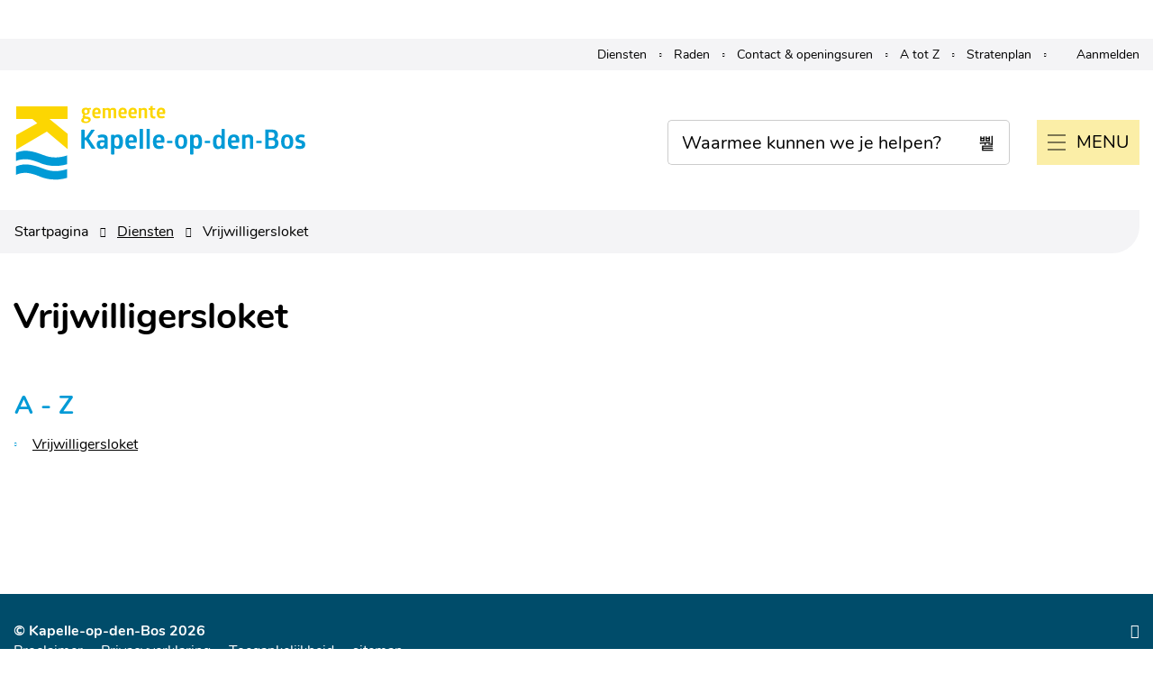

--- FILE ---
content_type: text/html; charset=utf-8
request_url: https://www.kapelle-op-den-bos.be/dienst/detail/51/vrijwilligersloket
body_size: 14774
content:
<!DOCTYPE html><html lang=nl-BE><head><meta charset=utf-8><meta name=HandheldFriendly content=True><meta name=MobileOptimized content=320><meta name=viewport content="width=device-width, initial-scale=1.0"><meta name=generator content="Icordis CMS by LCP nv (https://www.lcp.be)"><title>Vrijwilligersloket - Gemeente Kapelle-op-den-bos</title><link rel=preconnect href=https://icons.icordis.be><link rel=preconnect href=https://fonts.icordis.be><link rel=stylesheet href=https://icons.icordis.be/css/boicon-kapelle-op-den-bos.css media=screen><link id=skin-stylesheet rel=stylesheet media=screen href="/css/skin-website.css?v=05012026084213" data-sw="/css/skin-website-contrast.css?v=05012026084213" data-css=contrastskin><link rel=stylesheet href=/css/skin-print.css media=print><link rel=icon type=image/x-icon href=/images/skin/favicon.ico><link rel=apple-touch-icon sizes=180x180 href=/images/skin/apple-touch-icon.png><link rel=icon type=image/png sizes=32x32 href=/images/skin/favicon-32x32.png><link rel=icon type=image/png sizes=16x16 href=/images/skin/favicon-16x16.png><link rel=mask-icon href=/images/skin/safari-pinned-tab.svg><meta name=msapplication-TileColor content=#ffffff><meta name=theme-color content=#009AD6><meta name=msapplication-TileImage content=/images/skin/mstile-144x144.png><link type=application/rss+xml rel=alternate title="Nieuws RSS" href=/nieuws/rss><link type=application/rss+xml rel=alternate title="Activiteiten RSS" href=/activiteiten/rss><link rel=canonical href=https://www.kapelle-op-den-bos.be/dienst/detail/51/vrijwilligersloket><link rel=manifest href=/manifest.json><meta name=description content=""><meta property=og:description content=""><meta property=og:site_name content="Gemeente Kapelle-op-den-bos"><meta property=og:title content=Vrijwilligersloket><meta property=og:url content=https://www.kapelle-op-den-bos.be/dienst/detail/51/vrijwilligersloket><meta property=og:type content=website><meta property=og:image content=https://www.kapelle-op-den-bos.be/images/skin/logo-og.png><meta name=twitter:card content=summary><meta property=twitter:title content=Vrijwilligersloket><meta property=twitter:description content=""><link rel=stylesheet href=/global/css/layout/modules/burgerprofiel.css media=screen asp-append-version=true><script src=https://prod.widgets.burgerprofiel.vlaanderen.be/api/v1/node_modules/@govflanders/vl-widget-polyfill/dist/index.js></script><script src=https://prod.widgets.burgerprofiel.vlaanderen.be/api/v1/node_modules/@govflanders/vl-widget-client/dist/index.js></script><body id=body class=portal-0><script>var burgerprofielUAC =false;
                    var burgerprofielAPIUrl = 'https://prod.widgets.burgerprofiel.vlaanderen.be/api/v1/session/validate';</script><div class=widget-vlw-placeholder id=global-header-placeholder aria-hidden=true><div class=lds-ellipsis><div></div><div></div><div></div><div></div></div></div><script>var sessionding=null;
var wasAuthorized=false;
var loggedOutLocal=false;
vl.widget.client.bootstrap('https://prod.widgets.burgerprofiel.vlaanderen.be/api/v1/widget/a5679c3c-2000-4bf7-bf1c-ae1933b176fb')
	.then(function(widget) {
        var placeholder = document.getElementById('global-header-placeholder');
  	widget.setMountElement(placeholder);
    widget.mount().catch(console.error.bind(console))
    return widget;
  })
  .then(function (widget){
vl.widget.client.capture((widget) => { window.widget = widget});
widget.getExtension('citizen_profile').then((citizen_profile) => {
  var state =    citizen_profile.getSession().getState();
$('#profiellogout').on('click',function(e){
  var state2=citizen_profile.getSession().getState();
if(state2=='authenticated'){
e.preventDefault();
citizen_profile.getSession().logout();
loggedOutLocal=true;
}
});
  citizen_profile.addEventListener('session.update', (event) => {
      var state2=citizen_profile.getSession().getState(); // of event.getSource().getState();
      if(state2=='authenticated'){
wasAuthorized=true;
                        $('#my-profile-link2').removeClass('hidden');
                        $('#my-profile-link2').show();
                        }else if(state2=='unauthenticated'){
if(loggedOutLocal){
loggedOutLocal=false;
                       window.location='/sso/logout?returnurl=/';   
                        }
                        $('#my-profile-link2').addClass('hidden');
                        $('#my-profile-link2').hide();

                        }
                 });
                // authenticated
                // unauthenticated
                // recognized -> ACM sessie geen MBP sessie
});
  })
  .catch(console.error.bind(console));</script><div id=outer-wrap><div id=inner-wrap class=has-hamburger><div id=skip-content class=skip><a href=#content-main class="btn-primary skip-navigation" data-scrollto=skip rel=nofollow> <span>Naar inhoud</span> </a></div><header class="header has-hamburger"><div class=header-meta><div class=meta-container-wrapper><ul class=nav-meta><li class=item data-id=4><a href=/dienst> <span>Diensten</span> </a><li class=item data-id=5><a href=/raad> <span>Raden</span> </a><li class=item data-id=3><a href=/contact> <span>Contact &amp; openingsuren</span> </a><li class=item data-id=2><a href=/producten> <span>A tot Z</span> </a><li class=item data-id=10><a href="http://stratenplan.kapelle-op-den-bos.be/" target=_blank rel=noopener> <span>Stratenplan</span> </a><li id=my-profile-link2 class="item my-profile-link"><a href=/profiel/aanmelden data-tooltip=Aanmelden class="icon-user user-profile"> <span class=user-link>Aanmelden</span> </a><li class=my-profile-contrast><a data-tooltip=Afmelden class=icon-contrast href=#><span>Hoog contrast</span></a></ul></div></div><div class=header-main><div class=container><div class=header-brand><a href="/" class=brand data-tooltip="Terug naar startpagina"> <span class=brand-txt>Gemeente Kapelle-op-den-bos</span> <img data-src=/images/skin/logo.svg alt="" class="lazyload logo-img"> </a></div><div class=header-right><button data-toggle=offcanvas data-dismiss=modal class="navbar-toggle btn-menu toggle-layout" type=button aria-expanded=false> <span class=toggle-icon aria-hidden=true></span> <span class=toggle-txt>Menu</span> </button><div class=header-search><div class=search-top-overlay data-toggle=searchbtn></div><div id=search class=search-top role=search><form action=/zoeken method=GET name=searchForm id=searchForm class=search-form><div class="input-group search-group"><label for=txtkeyword class=sr-only><span>Waarmee kunnen we je helpen?</span></label> <input type=text name=q class="form-control txt" id=txtkeyword data-tooltip="Waarmee kunnen we je helpen?" autocomplete=off data-toggle-placeholder=1 placeholder="Waarmee kunnen we je helpen?" data-placeholder-mobile=Zoeken><div id=bar-loading aria-hidden=true><ul class=loading-element><li class="loading-element1 loading-child"><li class="loading-element2 loading-child"><li class="loading-element3 loading-child"><li class="loading-element4 loading-child"><li class="loading-element5 loading-child"><li class="loading-element6 loading-child"><li class="loading-element7 loading-child"><li class="loading-element8 loading-child"><li class="loading-element9 loading-child"><li class="loading-element10 loading-child"><li class="loading-element11 loading-child"><li class="loading-element12 loading-child"></ul></div><span class=input-group-btn> <button type=submit class=btn-search id=btnSearch data-tooltip=Zoeken><span>Zoeken</span></button> </span></div></form><div id=suggestionsearch aria-live=polite></div></div><button data-toggle=searchbtn class=btn-toggle-close type=button aria-expanded=false data-tooltip=Sluiten> <span class=toggle-icon aria-hidden=true></span> <span class=toggle-txt>Sluiten</span> </button></div></div></div></div><div class=header-nav aria-label="Main menu" role=navigation><div class=header-nav-overlay data-toggle=offcanvas data-dismiss=modal></div><nav class="navbar-default has-hamburger"><div class=navbar-container><div class=menu-header><span class=title aria-hidden=true><span>Menu</span></span> <button data-toggle=offcanvas data-dismiss=modal class="navbar-toggle btn-menu-header" type=button aria-expanded=false> <span class=toggle-icon aria-hidden=true></span> <span class=toggle-txt>Menu sluiten</span> </button></div><div class="menu-wrapper left is-desktop"><div class=menu-container><ul class=nav-main id=nav><li class="nav1 dropdown"><a class=title href=/bestuur aria-expanded=false> <span>Bestuur</span> </a><div class=dropdown-wrapper><div class=dropdown-container><div class="dropdown-menu single-column"><div class=column-container><div class=column-nav><ul class=column-dropdown><li><a href=/bestuursorganen> <span>Bestuursorganen</span> </a><li><a href=/beleid> <span>Beleid</span> </a><li><a href=/logo-en-huisstijl> <span>Logo en huisstijl</span> </a><li><a href=/thema/detail/208/belastingen-besluiten-en-reglementen> <span>Belastingen, besluiten en reglementen</span> </a><li><a href=/thema/detail/203/financien> <span>Financi&#xEB;n</span> </a><li><a href=/publicaties> <span>Gemeentelijk informatieblad</span> </a><li><a href=/inspraak-en-inzage> <span>Inspraak en inzage</span> </a><li><a href=/organisatie> <span>Organisatie</span> </a><li><a href=/vacatures> <span>Vacatures</span> </a></ul></div></div></div></div></div><li class="nav2 dropdown"><a class=title href="/burger en welzijn" aria-expanded=false> <span>Burger en welzijn</span> </a><div class=dropdown-wrapper><div class=dropdown-container><div class="dropdown-menu single-column"><div class=column-container><div class=column-nav><ul class=column-dropdown><li><a href=/attesten-en-documenten> <span>Attesten en documenten</span> </a><li><a href=/buurtwerking> <span>Buurtwerking</span> </a><li><a href=/eerstelijnszorg> <span>Eerstelijnszorg</span> </a><li><a href=/gelijke-kansen> <span>Gelijke kansen</span> </a><li><a href=/gezondheid-en-welzijn> <span>Gezondheid en welzijn</span> </a><li><a href=/preventie-en-veiligheid> <span>Preventie en veiligheid</span> </a><li><a href=/senioren> <span>Senioren</span> </a><li><a href="/sociaal huis 1"> <span>Sociaal Huis</span> </a><li><a href=/verkiezingen> <span>Verkiezingen</span> </a><li><a href=/vrijwilligersloket> <span>Vrijwilligersloket</span> </a><li><a href=/zorg-en-ondersteuning> <span>Zorg en ondersteuning</span> </a></ul></div></div></div></div></div><li class="nav3 dropdown"><a class=title href="/thema grondgebiedzaken" aria-expanded=false> <span>Grondgebiedzaken</span> </a><div class=dropdown-wrapper><div class=dropdown-container><div class="dropdown-menu single-column"><div class=column-container><div class=column-nav><ul class=column-dropdown><li><a href=/bouwen-en-wonen> <span>Bouwen en wonen</span> </a><li><a href=/milieu-en-afval> <span>Milieu en afval</span> </a><li><a href=/mobiliteit> <span>Mobiliteit</span> </a><li><a href=/omgevingsraad> <span>Omgevingsraad</span> </a><li><a href=/ondernemen-en-werken> <span>Ondernemen en werken</span> </a><li><a href=/openbare-werken> <span>Openbare werken</span> </a><li><a href=/projecten> <span>Projecten</span> </a></ul></div></div></div></div></div><li class="nav4 dropdown"><a class=title href="/vrije-tijd en leren" aria-expanded=false> <span>Vrije tijd en leren</span> </a><div class=dropdown-wrapper><div class=dropdown-container><div class="dropdown-menu single-column"><div class=column-container><div class=column-nav><ul class=column-dropdown><li><a href=/cultuur-0> <span>Cultuur/Toerisme/Erfgoed</span> </a><li><a href=/bibliotheek> <span>Bibliotheek</span> </a><li><a href=/kinderopvang> <span>Kinderopvang</span> </a><li><a href=/onderwijs> <span>Onderwijs</span> </a><li><a href=/gemeenschapscentrum-de-oude-pastorie> <span>Gemeenschapscentrum de oude pastorie</span> </a><li><a href=/evenementenloket> <span>Evenementenloket</span> </a><li><a href=/thema/detail/158/jeugd-sport> <span>Jeugd/Sport</span> </a><li><a href=https://www.kapelle-op-den-bos.be/subsidiereglement target=_blank rel=noopener> <span>Subsidies en premies</span> </a><li><a href=https://www.kapelle-op-den-bos.be/activiteiten target=_blank rel=noopener> <span>UiT in Kapelle-op-den-Bos</span> </a><li><a href=/vrijetijdsraad> <span>Vrijetijdsraad</span> </a><li><a href=/werkgroepen> <span>Werkgroepen</span> </a><li><a href=/zwembad-de-druppelteen> <span>Zwembad De Druppelteen</span> </a></ul></div></div></div></div></div></ul></div></div></div></nav></div></header><main id=wrapper class=page-container-wrapper><div class="visible-print sr_skip"><img alt="" src=/images/skin/logo.png></div><div id=content-main class=page-inner><div class="breadcrumb-wrapper sr_skip"><div class="container fade-navs"><button data-scroll=breadcrumbscrollleft data-tooltip="scroll naar links" aria-hidden=true class="btn-scroll next icon-angle-right"> <span class=sr_skip>scroll naar links</span></button> <button data-scroll=breadcrumbscrollright data-tooltip="scroll naar rechts" aria-hidden=true class="btn-scroll prev icon-angle-left"> <span class=sr_skip>scroll naar rechts</span></button><ol class="breadcrumb sr_skip" itemscope itemtype=http://schema.org/BreadcrumbList><li class=breadcrumb-home itemprop=itemListElement itemscope itemtype=http://schema.org/ListItem><a itemprop=item href="/"> <span itemprop=name>Startpagina</span><meta itemprop=position content=1></a><li class=breadcrumb-item itemprop=itemListElement itemscope itemtype=http://schema.org/ListItem><a href=https://www.kapelle-op-den-bos.be/diensten itemprop=item> <span itemprop=name class=aCrumb>Diensten</span><meta itemprop=position content=2></a><li class="breadcrumb-item active"><span class=aCrumb>Vrijwilligersloket</span></ol></div></div><div class=heading-wrapper><div class=container><h1 class=page-heading><span>Vrijwilligersloket</span></h1></div></div><div class=container><section class=services-detail><div class=container-wrapper><div class="page-container page-full"><div class=page-content><div class="box box-content box-list-products"><h2 class=box-title><span>A - Z</span></h2><div class=box-block><ul class="list items-1"><li><a href=/vrijwilligersloket><span>Vrijwilligersloket</span></a></ul></div></div></div></div></div></section></div></div></main><footer id=footer class=footer><div class=container><div class=footer-inner><div class=footer-left><div class=contact-footer-container><div class=title><span>&copy; Kapelle-op-den-Bos 2026</span></div><dl class="contact-info contact-info-footer"><dt class=lbl-address>Adres<dd class="txt-address footer-dd"><span class=txt-streetnr>Marktplein 29 </span><span>, </span> <span class=txt-postal>1880</span> <span class=txt-city>Kapelle-op-den-Bos</span><dt class=lbl-phone>Tel.<dd class=txt-phone><span data-label=Tel.><a rel="noopener noreferrer" href=tel:015713271 class=phone><span>015 71 32 71</span></a></span><dt class=lbl-email>E-mail<dd class=txt-email><a rel="noopener noreferrer" target=_blank href=mailto:%69%6e%66%6f%40%6b%61%70%65%6c%6c%65%2d%6f%70%2d%64%65%6e%2d%62%6f%73%2e%62%65 class=mail><span>&#105;&#110;&#102;&#111;<span>&#064;</span>&#107;&#097;&#112;&#101;&#108;&#108;&#101;&#045;&#111;&#112;&#045;&#100;&#101;&#110;&#045;&#098;&#111;&#115;&#046;&#098;&#101;</span></a></dl></div><ul class=list><li class=footer-list-item data-id=7><a href=/proclaimer> <span>Proclaimer</span> </a><li class=footer-list-item data-id=1><a href=/privacyverklaring> <span>Privacyverklaring</span> </a><li class=footer-list-item data-id=8><a href=/toegankelijkheid> <span>Toegankelijkheid</span> </a><li class=footer-list-item data-id=9><a href=/sitemap> <span>sitemap</span> </a></ul></div><div class=footer-right><div class=footer-social><ul class=list-social><li class=item-social><a class="icon-facebook external" target=_blank rel="noopener noreferrer" href="https://www.facebook.com/kapelleopdenbos/" data-tooltip="Volg ons op Facebook"><span>Volg ons op Facebook</span></a></ul><ul class="list footer-list"><li><a data-tooltip="web design, development en cms door LCP" rel=noopener target=_blank href="https://www.lcp.be/" class=lcplink> <span>lcp.nv 2026 &copy; </span> </a></ul></div></div></div></div></footer><div class="toppos sr_skip"><div id=totop><a rel=nofollow href=#skip-content data-tooltip="Naar top" data-scrollto=totop class="btn-primary btn-totop icon-totop"><span>Naar top</span></a></div></div></div></div><script src=/global/js/jq-3.min.js></script><script src="/js/minified/site.min.js?v=dSIRtmWTQyYkYsTk-qAmQSpxti80vxQaGVQkN27gC9g"></script><script async src="/js/minified/lazysize.min.js?v=OWhKELmchQDYlzxrUwtu4oHudJkK0K-tHQS2ZgE0RYE"></script><script async src="https://www.googletagmanager.com/gtag/js?id=UA-151459019-1"></script><script src=/global/js/ga.js gakey=UA-151459019-1></script>

--- FILE ---
content_type: text/css
request_url: https://www.kapelle-op-den-bos.be/css/skin-website.css?v=05012026084213
body_size: 429160
content:
.border{border:1px solid #e6e6eb}.border-bottom-none{border-bottom:0}.border-top{border-top:1px solid #e6e6eb}.border-bottom{border-bottom:1px solid #e6e6eb}.border-dotted{border-style:dotted}.no-border{border:0}.no-padding{padding:0}.no-margin{margin:0}.no-border-radius{border-radius:0}.no-background{background:transparent}.br-50{border-radius:50%}.br-100,.circle{border-radius:100%}.full-width{width:100%}.shadow-none{-webkit-box-shadow:none;box-shadow:none}@media (max-width:543px){.hidden-tiny{display:none !important}}.contact-dates .list{padding-left:0;list-style:none}.contact-dates .list:not(:last-child){margin-bottom:11px}.contact-dates .list>li{padding-top:6px;padding-bottom:6px}@media (min-width:768px){.contact-dates .list>li{display:-webkit-box;display:-moz-box;display:-webkit-flex;display:-ms-flexbox;display:flex}}.contact-dates .list>li .txt-day{width:180px;padding-right:15px;display:block}.contact-dates .list>li .txt-day:first-letter{text-transform:uppercase}.contact-dates .list>li .txt-open-today,.contact-dates .list>li .txt-open-tomorrow{display:block;font-weight:700}.contact-dates .list>li+li{border-top:1px dotted rgba(0,0,0,0.11)}/*! normalize.css v3.0.3 | MIT License | github.com/necolas/normalize.css */html{font-family:sans-serif;-ms-text-size-adjust:100%;-webkit-text-size-adjust:100%}body{margin:0}article,aside,details,figcaption,figure,footer,header,hgroup,main,menu,nav,section,summary{display:block}audio,canvas,progress,video{display:inline-block;vertical-align:baseline}audio:not([controls]){display:none;height:0}[hidden],template{display:none}a{background-color:transparent}a:active,a:hover{outline:0}abbr[title]{border-bottom:1px dotted}b,strong{font-weight:bold}dfn{font-style:italic}mark{background:#ff0;color:#000}small{font-size:80%}sub,sup{font-size:75%;line-height:0;position:relative;vertical-align:baseline}sup{top:-0.5em}sub{bottom:-0.25em}img{border:0}svg:not(:root){overflow:hidden}figure{margin:1em 40px}hr{box-sizing:content-box;height:0}pre{overflow:auto}code,kbd,pre,samp{font-family:monospace,monospace;font-size:1em}button,input,optgroup,select,textarea{color:inherit;font:inherit;margin:0}button{overflow:visible}button,select{text-transform:none}button,html input[type="button"],input[type="reset"],input[type="submit"]{-webkit-appearance:button;cursor:pointer}button[disabled],html input[disabled]{cursor:default}button::-moz-focus-inner,input::-moz-focus-inner{border:0;padding:0}input{line-height:normal}input[type="checkbox"],input[type="radio"]{box-sizing:border-box;padding:0}input[type="number"]::-webkit-inner-spin-button,input[type="number"]::-webkit-outer-spin-button{height:auto}input[type="search"]{-webkit-appearance:textfield;box-sizing:content-box}input[type="search"]::-webkit-search-cancel-button,input[type="search"]::-webkit-search-decoration{-webkit-appearance:none}fieldset{border:1px solid #c0c0c0;margin:0 2px;padding:.35em .625em .75em}legend{border:0;padding:0}textarea{overflow:auto}optgroup{font-weight:bold}table{border-collapse:collapse;border-spacing:0}td,th{padding:0}.title{color:#000000;font-size:22px;margin-bottom:11px;display:block;-webkit-transition:color 0.25s ease;-moz-transition:color 0.25s ease;-o-transition:color 0.25s ease;transition:color 0.25s ease}@media (max-width:320px){.title{font-size:16px;line-height:21px}}@media (min-width:320px){.title{font-size:20px;line-height:26px}}@media (min-width:544px){.title{font-size:22px}}@media (min-width:768px){.title{font-size:22px}}@media (min-width:992px){.title{font-size:22px}}@media (min-width:1300px){.title{font-size:22px;line-height:29px}}p{margin-top:0;margin-bottom:0}p:not(:last-child){margin-bottom:11px}small,.small{font-size:87%;line-height:inherit}mark,.mark{background-color:#f0ad4e;padding:.2em}.text-left{text-align:left}.text-right{text-align:right}.text-center{text-align:center}.text-justify{text-align:justify}.text-nowrap{white-space:nowrap}.text-lowercase{text-transform:lowercase}.text-uppercase{text-transform:uppercase}.text-capitalize{text-transform:capitalize}.text-nocase{text-transform:none}.text-italic{font-style:italic}.text-underline{text-decoration:underline}.text-none{text-decoration:none}.text-normal{font-family:'Nunito',Arial,Helvetica,"Helvetica Neue",sans-serif;font-weight:400}.text-base{font-family:'Nunito',Arial,Helvetica,"Helvetica Neue",sans-serif;font-weight:400}.text-light{font-family:'Nunito',Arial,Helvetica,"Helvetica Neue",sans-serif;font-weight:300}.text-semibold{font-family:'Nunito',Arial,Helvetica,"Helvetica Neue",sans-serif;font-weight:700}.text-bold{font-family:'Nunito',Arial,Helvetica,"Helvetica Neue",sans-serif;font-weight:700}.text-muted{color:#cccccc}.text-primary{color:#009AD6}a.text-primary:hover,a.text-primary:focus{color:#0075a3}.text-success{color:#ffffff}a.text-success:hover,a.text-success:focus{color:#e6e6e6}.text-info{color:#ffffff}a.text-info:hover,a.text-info:focus{color:#e6e6e6}.text-warning{color:#ffffff}a.text-warning:hover,a.text-warning:focus{color:#e6e6e6}.text-danger{color:#ffffff}a.text-danger:hover,a.text-danger:focus{color:#e6e6e6}.bg-primary{color:#fff;background-color:#009AD6}.bg-success{background-color:#5cb85c}.bg-info{background-color:#5bc0de}.bg-warning{background-color:#f0ad4e}.bg-danger{background-color:#d9534f}abbr[title],abbr[data-original-title]{cursor:help;border-bottom:1px dotted #cccccc}.initialism{font-size:90%;text-transform:uppercase}blockquote{padding:11px 22px;margin:0 0 22px;font-size:20px;border-left:5px solid #F4F4F6}blockquote p:last-child,blockquote ul:last-child,blockquote ol:last-child{margin-bottom:0}blockquote footer,blockquote small,blockquote .small{display:block;font-size:80%;line-height:1.42857143;color:#cccccc}blockquote footer:before,blockquote small:before,blockquote .small:before{content:'\2014 \00A0'}.blockquote-reverse,blockquote.pull-right{padding-right:15px;padding-left:0;border-right:5px solid #F4F4F6;border-left:0;text-align:right}.blockquote-reverse footer:before,blockquote.pull-right footer:before,.blockquote-reverse small:before,blockquote.pull-right small:before,.blockquote-reverse .small:before,blockquote.pull-right .small:before{content:''}.blockquote-reverse footer:after,blockquote.pull-right footer:after,.blockquote-reverse small:after,blockquote.pull-right small:after,.blockquote-reverse .small:after,blockquote.pull-right .small:after{content:'\00A0 \2014'}address{margin-bottom:22px;font-style:normal;line-height:1.42857143}.nav-meta{padding-left:0;list-style:none;margin-bottom:0;text-align:right}.nav-meta>li{display:inline-block}.nav-meta>li+li{position:relative;padding-left:30px}.nav-meta>li+li:before{speak:none;font-style:normal;font-weight:normal;font-variant:normal;text-transform:none;-webkit-font-smoothing:antialiased;-moz-osx-font-smoothing:grayscale;display:inline-block;font-family:"icomoon";content:"\e99a"}.nav-meta>li+li:before{position:absolute;top:0;left:0}.nav-meta>li+li:before{position:absolute;top:50%;-webkit-transform:translateY(-50%);-ms-transform:translateY(-50%);-o-transform:translateY(-50%);transform:translateY(-50%);text-align:center;width:30px}.nav-meta>li+li:before{font-size:4px;line-height:inherit;color:#000000}.nav-meta>li>a,.nav-translation>li>a{display:inline-block}.nav-meta>li>a,.nav-translation>li>a{color:#000000;border-radius:0;white-space:normal;text-align:left;padding-top:7px;padding-bottom:7px;padding-left:0;padding-right:0;font-size:14px;line-height:inherit;line-height:21px;border-radius:10px}.nav-meta>li>a,.nav-meta>li>a:active,.nav-meta>li>a.active,.nav-meta>li>a[disabled],fieldset[disabled] .nav-meta>li>a,.nav-translation>li>a,.nav-translation>li>a:active,.nav-translation>li>a.active,.nav-translation>li>a[disabled],fieldset[disabled] .nav-translation>li>a{background-color:transparent;-webkit-box-shadow:none;box-shadow:none}.nav-meta>li>a,.nav-meta>li>a:hover,.nav-meta>li>a:focus,.nav-meta>li>a:active,.nav-translation>li>a,.nav-translation>li>a:hover,.nav-translation>li>a:focus,.nav-translation>li>a:active{border-color:transparent}.nav-meta>li>a:hover,.nav-meta>li>a:focus,.nav-translation>li>a:hover,.nav-translation>li>a:focus{color:#d4b403;text-decoration:underline;background-color:transparent}.nav-meta>li>a[disabled]:hover,fieldset[disabled] .nav-meta>li>a:hover,.nav-meta>li>a[disabled]:focus,fieldset[disabled] .nav-meta>li>a:focus,.nav-translation>li>a[disabled]:hover,fieldset[disabled] .nav-translation>li>a:hover,.nav-translation>li>a[disabled]:focus,fieldset[disabled] .nav-translation>li>a:focus{color:#cccccc;text-decoration:none}.nav-tabs{margin-bottom:0;padding-left:0;list-style:none;position:relative}.nav-tabs>li{position:relative}.nav-tabs>li>a{display:block;width:100%;padding:5px 10px}.nav-tabs>li>a:hover,.nav-tabs>li>a:focus{text-decoration:none;background-color:transparent}.nav-tabs:before{content:"";width:100%;height:1px;bottom:1px;background-color:#cccccc;position:absolute;left:0}.nav-tabs:not(:last-child){margin-bottom:45px}.nav-tabs>li{float:left;margin-right:30px}.nav-tabs>li>a{color:rgba(0,0,0,0.3);background-color:transparent;padding-left:0;padding-right:0;padding-bottom:15px;font-family:'Nunito',Arial,Helvetica,"Helvetica Neue",sans-serif;font-weight:700;border-bottom:3px solid transparent;-webkit-transition-property:color, background-color, border-color;-moz-transition-property:color, background-color, border-color;-o-transition-property:color, background-color, border-color;transition-property:color, background-color, border-color}.nav-tabs>li>a:hover{color:#000000;background-color:transparent;border-bottom-color:#000000}.nav-tabs>li>a:focus{outline:none}.nav-tabs>li span.label-cat{margin-left:5px;display:inline-block;padding:5px 10px;color:#000000;background-color:#fff8de;font-size:14px;line-height:inherit;font-family:'Nunito',Arial,Helvetica,"Helvetica Neue",sans-serif;font-weight:400;vertical-align:baseline;border-radius:10px;color:#ffffff;background-color:#009AD6;zoom:1;filter:alpha(opacity=40);-webkit-opacity:0.4;-moz-opacity:0.4;opacity:0.4;-webkit-transition:opacity 0.25s ease;-moz-transition:opacity 0.25s ease;-o-transition:opacity 0.25s ease;transition:opacity 0.25s ease;padding:0;width:20px;height:20px;line-height:20px;border-radius:100%;text-align:center}.nav-tabs>li span.label-cat:hover,.nav-tabs>li span.label-cat:focus{text-decoration:none}.nav-tabs>li span.label-cat:hover:not(a),.nav-tabs>li span.label-cat:focus:not(a){cursor:default}.nav-tabs>li span.label-cat-log{margin-left:5px;display:inline-block;padding:5px 10px;color:#000000;background-color:#fff8de;font-size:14px;line-height:inherit;font-family:'Nunito',Arial,Helvetica,"Helvetica Neue",sans-serif;font-weight:400;vertical-align:baseline;color:#ffffff;background-color:#009AD6;zoom:1;filter:alpha(opacity=40);-webkit-opacity:0.4;-moz-opacity:0.4;opacity:0.4;-webkit-transition:opacity 0.25s ease;-moz-transition:opacity 0.25s ease;-o-transition:opacity 0.25s ease;transition:opacity 0.25s ease;padding:0;padding-left:4px;padding-right:4px;width:auto;height:20px;min-width:20px;line-height:20px;border-radius:10px;text-align:center}.nav-tabs>li span.label-cat-log:hover,.nav-tabs>li span.label-cat-log:focus{text-decoration:none}.nav-tabs>li span.label-cat-log:hover:not(a),.nav-tabs>li span.label-cat-log:focus:not(a){cursor:default}.nav-tabs>li.active>a{cursor:default}.nav-tabs>li.active>a,.nav-tabs>li.active>a:hover,.nav-tabs>li.active>a:focus{color:#000000;border-bottom-color:#FFCA00}.nav-tabs>li.active>a .label-cat{zoom:1;filter:alpha(opacity=100);-webkit-opacity:1;-moz-opacity:1;opacity:1}.nav-tabs>li.active>a .label-cat:hover,.nav-tabs>li.active>a .label-cat:focus{cursor:pointer}.tab-item+.group-btn{margin-top:22px}.tab-item>div[class^="content-"]>div,.tab-item>div[class*=" content-"]>div{overflow-x:auto;padding:15px;background-color:#F4F4F6;border-radius:0 0 0 0}@media screen and (max-width:543px){.tab-item>div[class^="content-"]>div,.tab-item>div[class*=" content-"]>div{width:100%;overflow-y:hidden;-ms-overflow-style:-ms-autohiding-scrollbar}.tab-item>div[class^="content-"]>div>.table,.tab-item>div[class*=" content-"]>div>.table{margin-bottom:0}.tab-item>div[class^="content-"]>div>.table>thead>tr>th,.tab-item>div[class*=" content-"]>div>.table>thead>tr>th,.tab-item>div[class^="content-"]>div>.table>tbody>tr>th,.tab-item>div[class*=" content-"]>div>.table>tbody>tr>th,.tab-item>div[class^="content-"]>div>.table>tfoot>tr>th,.tab-item>div[class*=" content-"]>div>.table>tfoot>tr>th,.tab-item>div[class^="content-"]>div>.table>thead>tr>td,.tab-item>div[class*=" content-"]>div>.table>thead>tr>td,.tab-item>div[class^="content-"]>div>.table>tbody>tr>td,.tab-item>div[class*=" content-"]>div>.table>tbody>tr>td,.tab-item>div[class^="content-"]>div>.table>tfoot>tr>td,.tab-item>div[class*=" content-"]>div>.table>tfoot>tr>td{white-space:nowrap}.tab-item>div[class^="content-"]>div>.table-bordered,.tab-item>div[class*=" content-"]>div>.table-bordered{border:0}.tab-item>div[class^="content-"]>div>.table-bordered>thead>tr>th:first-child,.tab-item>div[class*=" content-"]>div>.table-bordered>thead>tr>th:first-child,.tab-item>div[class^="content-"]>div>.table-bordered>tbody>tr>th:first-child,.tab-item>div[class*=" content-"]>div>.table-bordered>tbody>tr>th:first-child,.tab-item>div[class^="content-"]>div>.table-bordered>tfoot>tr>th:first-child,.tab-item>div[class*=" content-"]>div>.table-bordered>tfoot>tr>th:first-child,.tab-item>div[class^="content-"]>div>.table-bordered>thead>tr>td:first-child,.tab-item>div[class*=" content-"]>div>.table-bordered>thead>tr>td:first-child,.tab-item>div[class^="content-"]>div>.table-bordered>tbody>tr>td:first-child,.tab-item>div[class*=" content-"]>div>.table-bordered>tbody>tr>td:first-child,.tab-item>div[class^="content-"]>div>.table-bordered>tfoot>tr>td:first-child,.tab-item>div[class*=" content-"]>div>.table-bordered>tfoot>tr>td:first-child{border-left:0}.tab-item>div[class^="content-"]>div>.table-bordered>thead>tr>th:last-child,.tab-item>div[class*=" content-"]>div>.table-bordered>thead>tr>th:last-child,.tab-item>div[class^="content-"]>div>.table-bordered>tbody>tr>th:last-child,.tab-item>div[class*=" content-"]>div>.table-bordered>tbody>tr>th:last-child,.tab-item>div[class^="content-"]>div>.table-bordered>tfoot>tr>th:last-child,.tab-item>div[class*=" content-"]>div>.table-bordered>tfoot>tr>th:last-child,.tab-item>div[class^="content-"]>div>.table-bordered>thead>tr>td:last-child,.tab-item>div[class*=" content-"]>div>.table-bordered>thead>tr>td:last-child,.tab-item>div[class^="content-"]>div>.table-bordered>tbody>tr>td:last-child,.tab-item>div[class*=" content-"]>div>.table-bordered>tbody>tr>td:last-child,.tab-item>div[class^="content-"]>div>.table-bordered>tfoot>tr>td:last-child,.tab-item>div[class*=" content-"]>div>.table-bordered>tfoot>tr>td:last-child{border-right:0}.tab-item>div[class^="content-"]>div>.table-bordered>tbody>tr:last-child>th,.tab-item>div[class*=" content-"]>div>.table-bordered>tbody>tr:last-child>th,.tab-item>div[class^="content-"]>div>.table-bordered>tfoot>tr:last-child>th,.tab-item>div[class*=" content-"]>div>.table-bordered>tfoot>tr:last-child>th,.tab-item>div[class^="content-"]>div>.table-bordered>tbody>tr:last-child>td,.tab-item>div[class*=" content-"]>div>.table-bordered>tbody>tr:last-child>td,.tab-item>div[class^="content-"]>div>.table-bordered>tfoot>tr:last-child>td,.tab-item>div[class*=" content-"]>div>.table-bordered>tfoot>tr:last-child>td{border-bottom:0}}.tab-item>div[class^="content-"]>div .btn-table,.tab-item>div[class*=" content-"]>div .btn-table{display:inline-block;margin-bottom:0;font-family:'Nunito',Arial,Helvetica,"Helvetica Neue",sans-serif;font-weight:700;text-align:center;vertical-align:middle;touch-action:manipulation;cursor:pointer;background-image:none;border:1px solid #e6e6eb;padding-top:12px;padding-bottom:12px;padding-left:12px;padding-right:12px;font-size:20px;line-height:22px;-webkit-user-select:none;-moz-user-select:none;-ms-user-select:none;user-select:none;padding-top:5px;padding-bottom:5px;padding-left:10px;padding-right:10px;font-size:14px;line-height:inherit;line-height:21px;border-radius:0 0 10px 0;background-color:rgba(0,154,214,0.1)}.tab-item>div[class^="content-"]>div .btn-table:focus,.tab-item>div[class*=" content-"]>div .btn-table:focus,.tab-item>div[class^="content-"]>div .btn-table:active:focus,.tab-item>div[class*=" content-"]>div .btn-table:active:focus,.tab-item>div[class^="content-"]>div .btn-table.active:focus,.tab-item>div[class*=" content-"]>div .btn-table.active:focus,.tab-item>div[class^="content-"]>div .btn-table.focus,.tab-item>div[class*=" content-"]>div .btn-table.focus,.tab-item>div[class^="content-"]>div .btn-table:active.focus,.tab-item>div[class*=" content-"]>div .btn-table:active.focus,.tab-item>div[class^="content-"]>div .btn-table.active.focus,.tab-item>div[class*=" content-"]>div .btn-table.active.focus{outline:thin dotted;outline:5px auto -webkit-focus-ring-color;outline:thin dotted #FFCA00;outline-width:2px;outline-offset:-2px}.tab-item>div[class^="content-"]>div .btn-table:active,.tab-item>div[class*=" content-"]>div .btn-table:active,.tab-item>div[class^="content-"]>div .btn-table.active,.tab-item>div[class*=" content-"]>div .btn-table.active{outline:0;background-image:none}.tab-item>div[class^="content-"]>div .btn-table.disabled,.tab-item>div[class*=" content-"]>div .btn-table.disabled,.tab-item>div[class^="content-"]>div .btn-table[disabled],.tab-item>div[class*=" content-"]>div .btn-table[disabled],fieldset[disabled] .tab-item>div[class^="content-"]>div .btn-table,fieldset[disabled] .tab-item>div[class*=" content-"]>div .btn-table{cursor:not-allowed;zoom:1;filter:alpha(opacity=65);-webkit-opacity:0.65;-moz-opacity:0.65;opacity:0.65;-webkit-box-shadow:none;box-shadow:none}.tab-item>div[class^="content-"]>div .btn-table:hover,.tab-item>div[class*=" content-"]>div .btn-table:hover,.tab-item>div[class^="content-"]>div .btn-table:focus,.tab-item>div[class*=" content-"]>div .btn-table:focus{background-color:rgba(0,154,214,0.15)}.tab-item>div[class^="content-"]>div+div,.tab-item>div[class*=" content-"]>div+div{margin-top:30px}.tab-item>div[class^="content-"]>div .ui-state-highlight,.tab-item>div[class*=" content-"]>div .ui-state-highlight{height:36px;background-color:rgba(0,154,214,0.09) !important}.tab-item>div[class^="content-"]>div.draggable,.tab-item>div[class*=" content-"]>div.draggable{border-collapse:separate}.tab-item>div[class^="content-"]>div tr.ui-sortable-helper,.tab-item>div[class*=" content-"]>div tr.ui-sortable-helper{border:2px dashed #FFCA00 !important;background-color:#ffffff !important}.tab-item>div[class^="content-"]>div tr.ui-sortable-helper>td,.tab-item>div[class*=" content-"]>div tr.ui-sortable-helper>td{border-color:transparent !important}.tab-item>div[class^="content-"]>div tr.ui-sortable-helper>td:not(.row-filename)>span,.tab-item>div[class*=" content-"]>div tr.ui-sortable-helper>td:not(.row-filename)>span,.tab-item>div[class^="content-"]>div tr.ui-sortable-helper>td:not(.row-filename)>a,.tab-item>div[class*=" content-"]>div tr.ui-sortable-helper>td:not(.row-filename)>a{position:absolute !important;width:1px;height:1px;margin:-1px;padding:0;overflow:hidden;clip:rect(0, 0, 0, 0);border:0;display:inherit !important}.dropdown-menu{position:absolute;top:100%;left:0;z-index:1000;display:block;float:left;min-width:235px;padding:0;margin:0;list-style:none;font-size:16px;line-height:inherit;text-align:left;background-color:transparent;border:0 solid transparent;border-radius:0 0 10px 10px;background-clip:padding-box;-webkit-box-shadow:0 6px 12px rgba(0,0,0,0.17);box-shadow:0 6px 12px rgba(0,0,0,0.17)}.dropdown-menu>li>a,.column-dropdown>li>a{color:#000000;background:transparent;display:block;clear:both;line-height:1.42857143;white-space:normal;padding:15px 12px}.dropdown-menu>li>a:hover,.dropdown-menu>li>a:focus,.column-dropdown>li>a:hover,.column-dropdown>li>a:focus{text-decoration:none;color:#000000;background-color:rgba(0,0,0,0)}.dropdown-menu>li>a:focus,.column-dropdown>li>a:focus{outline:thin dotted;outline:5px auto -webkit-focus-ring-color;outline:thin dotted #FFCA00;outline-width:2px;outline-offset:-2px;outline-color:#fff}.dropdown-menu>li.active>a,.dropdown-menu>li.active>a:hover,.dropdown-menu>li.active>a:focus,.column-dropdown>li.active>a,.column-dropdown>li.active>a:hover,.column-dropdown>li.active>a:focus{color:#000000;text-decoration:none;outline:0;background-color:rgba(0,0,0,0)}.dropdown-menu>li.disabled>a,.dropdown-menu>li.disabled>a:hover,.dropdown-menu>li.disabled>a:focus,.column-dropdown>li.disabled>a,.column-dropdown>li.disabled>a:hover,.column-dropdown>li.disabled>a:focus{color:#cccccc}.dropdown-menu>li.disabled>a:hover,.dropdown-menu>li.disabled>a:focus,.column-dropdown>li.disabled>a:hover,.column-dropdown>li.disabled>a:focus{text-decoration:none;background-color:transparent;background-image:none;filter:progid:DXImageTransform.Microsoft.gradient(enabled = false);cursor:not-allowed}.dropdown-menu>li:last-child,.dropdown-menu>li:last-child>a,.column-dropdown>li:last-child,.column-dropdown>li:last-child>a{border-radius:0 0 10px 10px}.list-social,.list-share{padding-left:0;list-style:none;margin-bottom:0;margin-left:-7px;margin-right:-8px}.list-social>li,.list-share>li{display:inline-block;padding-left:7.5px;padding-right:7.5px}.list-social>li>a,.list-share>li>a{display:inline-block}.list-social:not(:last-child),.list-share:not(:last-child){margin-bottom:7.5px}.item-social>a>span{position:absolute !important;width:1px;height:1px;margin:-1px;padding:0;overflow:hidden;clip:rect(0, 0, 0, 0);border:0;display:inherit !important}.item-social>a:hover,.item-social>a:focus{text-decoration:none}.list-overview{padding-left:0;list-style:none;margin-bottom:0}.list-overview>li{margin-bottom:10px}.list-overview>li>a{padding-top:0;padding-bottom:0;text-decoration:underline}.list-overview>li{position:relative}.list-overview>li:before{speak:none;font-style:normal;font-weight:normal;font-variant:normal;text-transform:none;-webkit-font-smoothing:antialiased;-moz-osx-font-smoothing:grayscale;display:inline-block;font-family:"icomoon-custom";content:"\e903"}.list-overview>li:before{position:absolute;top:0;left:0}.list-overview>li a{position:relative;z-index:1}.list-overview>li:before{font-size:4px;line-height:inherit;color:#009AD6}.list-overview>li>a{display:block;color:#000000}.list-overview>li>a>span:only-child{display:block}.list-overview>li>a>span:first-of-type{padding-left:20px}.list-overview>li:hover:before{color:#FFCA00}.list-overview>li:hover>a:not([class*="btn-"]):only-child{color:#007faf;text-decoration:underline}.list-grid{margin-bottom:0;margin-left:-15px;margin-right:-15px;padding-left:0;list-style:none}.list-grid>li{margin-bottom:10px}.list-grid>li>a{padding-top:0;padding-bottom:0;text-decoration:underline}.list-grid>li{position:relative}.list-grid>li:before{speak:none;font-style:normal;font-weight:normal;font-variant:normal;text-transform:none;-webkit-font-smoothing:antialiased;-moz-osx-font-smoothing:grayscale;display:inline-block;font-family:"icomoon-custom";content:"\e903"}.list-grid>li:before{position:absolute;top:0;left:0}.list-grid>li a{position:relative;z-index:1}.list-grid>li:before{font-size:4px;line-height:inherit;color:#009AD6}.list-grid>li>a{display:block;color:#000000}.list-grid>li>a>span:only-child{display:block}.list-grid>li>a>span:first-of-type{padding-left:20px}.list-grid>li:hover:before{color:#FFCA00}.list-grid>li:hover>a:not([class*="btn-"]):only-child{color:#007faf;text-decoration:underline}.list-grid>li{position:relative}.list-grid>li:before{position:absolute;top:0;left:15px}.list-grid>li{float:left;width:100%;position:relative;min-height:1px;padding-left:15px;padding-right:15px}@media (min-width:544px){.list-grid>li{float:left;width:100%}}@media (min-width:768px){.list-grid>li{float:left;width:50%}}@media (min-width:992px){.list-grid>li{float:left;width:50%}}@media (min-width:1300px){.list-grid>li{float:left;width:50%}}@media (min-width:768px){.list-grid>li{padding-bottom:6px}}.list-file{padding-left:0;list-style:none;margin-bottom:0}.list-file>li{margin-bottom:10px}.list-file>li>a{padding-top:0;padding-bottom:0;text-decoration:underline}.list-file>li{position:relative}.list-file>li:before{speak:none;font-style:normal;font-weight:normal;font-variant:normal;text-transform:none;-webkit-font-smoothing:antialiased;-moz-osx-font-smoothing:grayscale;display:inline-block;font-family:"icomoon-custom";content:"\e903"}.list-file>li:before{position:absolute;top:0;left:0}.list-file>li a{position:relative;z-index:1}.list-file>li:before{font-size:4px;line-height:inherit;color:#009AD6}.list-file>li>a{display:block;color:#000000}.list-file>li>a>span:only-child{display:block}.list-file>li>a>span:first-of-type{padding-left:20px}.list-file>li:hover:before{color:#FFCA00}.list-file>li:hover>a:not([class*="btn-"]):only-child{color:#007faf;text-decoration:underline}.list-file>li:before{font-size:20px;line-height:inherit}.list-file>li>a>span{padding-left:30px !important}.list-audio{margin-bottom:0;margin-left:-6px;margin-right:-6px;padding-left:0;list-style:none}.list-audio>li{display:inline-block;padding-left:6px;padding-right:6px}.list-audio>li>a{display:inline-block}.list-audio>li{position:relative}.list-audio>li>span{display:inline-block;padding:5px 10px;color:#000000;background-color:#fff8de;font-size:11px;line-height:inherit;line-height:15px;font-family:'Nunito',Arial,Helvetica,"Helvetica Neue",sans-serif;font-weight:400;vertical-align:baseline;border-radius:10px;color:#ffffff;background-color:#009AD6}.list-audio>li>span:hover,.list-audio>li>span:focus{text-decoration:none}.list-audio>li>span:hover:not(a),.list-audio>li>span:focus:not(a){cursor:default}.list-audio audio{display:block;max-width:100%}.sitemap-list-wrapper .list-sitemap:not(.ui-sortable){margin-bottom:0;padding-left:0;list-style:none}.sitemap-list-wrapper .list-sitemap:not(.ui-sortable)>li{margin-bottom:10px}.sitemap-list-wrapper .list-sitemap:not(.ui-sortable)>li>a{padding-top:0;padding-bottom:0;text-decoration:underline}.sitemap-list-wrapper .list-sitemap:not(.ui-sortable)>li{position:relative}.sitemap-list-wrapper .list-sitemap:not(.ui-sortable)>li:before{speak:none;font-style:normal;font-weight:normal;font-variant:normal;text-transform:none;-webkit-font-smoothing:antialiased;-moz-osx-font-smoothing:grayscale;display:inline-block;font-family:"icomoon-custom";content:"\e903"}.sitemap-list-wrapper .list-sitemap:not(.ui-sortable)>li:before{position:absolute;top:0;left:0}.sitemap-list-wrapper .list-sitemap:not(.ui-sortable)>li a{position:relative;z-index:1}.sitemap-list-wrapper .list-sitemap:not(.ui-sortable)>li:before{font-size:4px;line-height:inherit;color:#009AD6}.sitemap-list-wrapper .list-sitemap:not(.ui-sortable)>li>a{display:block;color:#000000}.sitemap-list-wrapper .list-sitemap:not(.ui-sortable)>li>a>span:only-child{display:block}.sitemap-list-wrapper .list-sitemap:not(.ui-sortable)>li>a>span:first-of-type{padding-left:20px}.sitemap-list-wrapper .list-sitemap:not(.ui-sortable)>li:hover:before{color:#FFCA00}.sitemap-list-wrapper .list-sitemap:not(.ui-sortable)>li:hover>a:not([class*="btn-"]):only-child{color:#007faf;text-decoration:underline}.sitemap-list-wrapper .list-sitemap:not(.ui-sortable)>li+li{margin-top:22px}.sitemap-list-wrapper .list-sitemap:not(.ui-sortable)>li:before{font-family:"icomoon";content:""}.sitemap-list-wrapper .list-sitemap:not(.ui-sortable)>li>a{font-family:'Nunito',Arial,Helvetica,"Helvetica Neue",sans-serif;font-weight:700;font-size:20px;line-height:inherit;color:#000000;line-height:1.4}.sitemap-list-wrapper .list-sitemap:not(.ui-sortable)>li>a>span:first-of-type{padding-left:0}.sitemap-list-wrapper .list-sitemap:not(.ui-sortable)>li>a:hover,.sitemap-list-wrapper .list-sitemap:not(.ui-sortable)>li>a:focus{color:#007faf;text-decoration:underline}.sitemap-list-wrapper .list-sitemap:not(.ui-sortable)>li>ul{padding-left:0;padding-top:15px}.sitemap-list-wrapper .list-sitemap:not(.ui-sortable)>li>ul ul{padding-left:20px}.sitemap-list-wrapper .list-sitemap:not(.ui-sortable)>li ul{padding-left:0;list-style:none;margin-bottom:0}.sitemap-list-wrapper .list-sitemap:not(.ui-sortable)>li ul>li{margin-bottom:10px}.sitemap-list-wrapper .list-sitemap:not(.ui-sortable)>li ul>li>a{padding-top:0;padding-bottom:0;text-decoration:underline}.sitemap-list-wrapper .list-sitemap:not(.ui-sortable)>li ul>li{position:relative}.sitemap-list-wrapper .list-sitemap:not(.ui-sortable)>li ul>li:before{speak:none;font-style:normal;font-weight:normal;font-variant:normal;text-transform:none;-webkit-font-smoothing:antialiased;-moz-osx-font-smoothing:grayscale;display:inline-block;font-family:"icomoon-custom";content:"\e903"}.sitemap-list-wrapper .list-sitemap:not(.ui-sortable)>li ul>li:before{position:absolute;top:0;left:0}.sitemap-list-wrapper .list-sitemap:not(.ui-sortable)>li ul>li a{position:relative;z-index:1}.sitemap-list-wrapper .list-sitemap:not(.ui-sortable)>li ul>li:before{font-size:4px;line-height:inherit;color:#009AD6}.sitemap-list-wrapper .list-sitemap:not(.ui-sortable)>li ul>li>a{display:block;color:#000000}.sitemap-list-wrapper .list-sitemap:not(.ui-sortable)>li ul>li>a>span:only-child{display:block}.sitemap-list-wrapper .list-sitemap:not(.ui-sortable)>li ul>li>a>span:first-of-type{padding-left:20px}.sitemap-list-wrapper .list-sitemap:not(.ui-sortable)>li ul>li:hover:before{color:#FFCA00}.sitemap-list-wrapper .list-sitemap:not(.ui-sortable)>li ul>li:hover>a:not([class*="btn-"]):only-child{color:#007faf;text-decoration:underline}.sitemap-list-wrapper .list-sitemap:not(.ui-sortable)>li ul>li ul>li:before{font-family:"icomoon";content:"\e95d"}.sitemap-list-wrapper .list-sitemap:not(.ui-sortable)>li ul>li ul>li:before{font-size:4px;line-height:inherit;color:#009AD6}.btn-default,.btn-primary,.btn-secondary,section.home .spotlight .list>li>a{display:inline-block;margin-bottom:0;font-family:'Nunito',Arial,Helvetica,"Helvetica Neue",sans-serif;font-weight:700;text-align:center;vertical-align:middle;touch-action:manipulation;cursor:pointer;background-image:none;border:1px solid #e6e6eb;padding-top:12px;padding-bottom:12px;padding-left:12px;padding-right:12px;font-size:20px;line-height:inherit;line-height:22px;border-radius:0 0 10px 0;-webkit-user-select:none;-moz-user-select:none;-ms-user-select:none;user-select:none}.btn-default:focus,.btn-primary:focus,.btn-secondary:focus,.btn-default:active:focus,.btn-primary:active:focus,.btn-secondary:active:focus,.btn-default.active:focus,.btn-primary.active:focus,.btn-secondary.active:focus,.btn-default.focus,.btn-primary.focus,.btn-secondary.focus,.btn-default:active.focus,.btn-primary:active.focus,.btn-secondary:active.focus,.btn-default.active.focus,.btn-primary.active.focus,.btn-secondary.active.focus,section.home .spotlight .list>li>a:focus,section.home .spotlight .list>li>a:active:focus,section.home .spotlight .list>li>a.active:focus,section.home .spotlight .list>li>a.focus,section.home .spotlight .list>li>a:active.focus,section.home .spotlight .list>li>a.active.focus{outline:thin dotted;outline:5px auto -webkit-focus-ring-color;outline:thin dotted #FFCA00;outline-width:2px;outline-offset:-2px}.btn-default:active,.btn-primary:active,.btn-secondary:active,.btn-default.active,.btn-primary.active,.btn-secondary.active,section.home .spotlight .list>li>a:active,section.home .spotlight .list>li>a.active{outline:0;background-image:none}.btn-default.disabled,.btn-primary.disabled,.btn-secondary.disabled,.btn-default[disabled],.btn-primary[disabled],.btn-secondary[disabled],fieldset[disabled] .btn-default,fieldset[disabled] .btn-primary,fieldset[disabled] .btn-secondary,section.home .spotlight .list>li>a.disabled,section.home .spotlight .list>li>a[disabled],fieldset[disabled] section.home .spotlight .list>li>a{cursor:not-allowed;zoom:1;filter:alpha(opacity=65);-webkit-opacity:0.65;-moz-opacity:0.65;opacity:0.65;-webkit-box-shadow:none;box-shadow:none}.btn-more{display:inline-block;margin-bottom:0;font-family:'Nunito',Arial,Helvetica,"Helvetica Neue",sans-serif;font-weight:700;text-align:center;vertical-align:middle;touch-action:manipulation;cursor:pointer;background-image:none;border:1px solid #e6e6eb;padding-top:12px;padding-bottom:12px;padding-left:12px;padding-right:12px;font-size:20px;line-height:inherit;line-height:22px;border-radius:0 0 10px 0;-webkit-user-select:none;-moz-user-select:none;-ms-user-select:none;user-select:none}.btn-more:focus,.btn-more:active:focus,.btn-more.active:focus,.btn-more.focus,.btn-more:active.focus,.btn-more.active.focus{outline:thin dotted;outline:5px auto -webkit-focus-ring-color;outline:thin dotted #FFCA00;outline-width:2px;outline-offset:-2px}.btn-more:active,.btn-more.active{outline:0;background-image:none}.btn-more.disabled,.btn-more[disabled],fieldset[disabled] .btn-more{cursor:not-allowed;zoom:1;filter:alpha(opacity=65);-webkit-opacity:0.65;-moz-opacity:0.65;opacity:0.65;-webkit-box-shadow:none;box-shadow:none}.btn-default,section.home .spotlight .list>li>a{color:#000000;background-color:#ffffff;border-color:#e6e6eb;-webkit-transition:all 0.25s ease;-moz-transition:all 0.25s ease;-o-transition:all 0.25s ease;transition:all 0.25s ease;-webkit-transition-property:color, background, border;-moz-transition-property:color, background, border;-o-transition-property:color, background, border;transition-property:color, background, border}.btn-default:hover,.btn-default:focus,section.home .spotlight .list>li>a:hover,section.home .spotlight .list>li>a:focus{text-decoration:none}.btn-default:focus,section.home .spotlight .list>li>a:focus{outline-color:#000}.btn-default:hover,.btn-default:focus,section.home .spotlight .list>li>a:hover,section.home .spotlight .list>li>a:focus{color:#ffffff;background-color:#009AD6;border-color:#009AD6}.btn-default:focus,section.home .spotlight .list>li>a:focus{outline-color:#fff}.btn-primary{color:#ffffff;background-color:#009AD6;border-color:#009AD6;-webkit-transition:all 0.25s ease;-moz-transition:all 0.25s ease;-o-transition:all 0.25s ease;transition:all 0.25s ease;-webkit-transition-property:color, background, border;-moz-transition-property:color, background, border;-o-transition-property:color, background, border;transition-property:color, background, border}.btn-primary:hover,.btn-primary:focus{text-decoration:none}.btn-primary:focus{outline-color:#fff}.btn-primary:hover,.btn-primary:focus{color:#000000;background-color:#FFCA00;border-color:#FFCA00}.btn-primary:focus{outline-color:#000}.btn-secondary{color:#000000;background-color:#FFCA00;border-color:#FFCA00;-webkit-transition:all 0.25s ease;-moz-transition:all 0.25s ease;-o-transition:all 0.25s ease;transition:all 0.25s ease;-webkit-transition-property:color, background, border;-moz-transition-property:color, background, border;-o-transition-property:color, background, border;transition-property:color, background, border}.btn-secondary:hover,.btn-secondary:focus{text-decoration:none}.btn-secondary:focus{outline-color:#000}.btn-secondary:hover,.btn-secondary:focus{color:#ffffff;background-color:#009AD6;border-color:#009AD6}.btn-secondary:focus{outline-color:#fff}.btn-more{color:#007faf;border-radius:0;padding-left:0;padding-right:0;white-space:normal;text-align:left}.btn-more,.btn-more:active,.btn-more.active,.btn-more[disabled],fieldset[disabled] .btn-more{background-color:transparent;-webkit-box-shadow:none;box-shadow:none}.btn-more,.btn-more:hover,.btn-more:focus,.btn-more:active{border-color:transparent}.btn-more:hover,.btn-more:focus{color:#000000;text-decoration:underline;background-color:transparent}.btn-more[disabled]:hover,fieldset[disabled] .btn-more:hover,.btn-more[disabled]:focus,fieldset[disabled] .btn-more:focus{color:#cccccc;text-decoration:none}.btn-link,.comments-overview .post-edit .btn-edit{text-decoration:underline;font-family:'Nunito',Arial,Helvetica,"Helvetica Neue",sans-serif;font-weight:700;margin-top:10px;display:block}.btn-success,.btn-info,.btn-warning,.btn-danger{display:inline-block;margin-bottom:0;font-family:'Nunito',Arial,Helvetica,"Helvetica Neue",sans-serif;font-weight:700;text-align:center;vertical-align:middle;touch-action:manipulation;cursor:pointer;background-image:none;border:1px solid #e6e6eb;padding-top:12px;padding-bottom:12px;padding-left:12px;padding-right:12px;font-size:20px;line-height:inherit;line-height:22px;border-radius:0 0 10px 0;-webkit-user-select:none;-moz-user-select:none;-ms-user-select:none;user-select:none}.btn-success:focus,.btn-info:focus,.btn-warning:focus,.btn-danger:focus,.btn-success:active:focus,.btn-info:active:focus,.btn-warning:active:focus,.btn-danger:active:focus,.btn-success.active:focus,.btn-info.active:focus,.btn-warning.active:focus,.btn-danger.active:focus,.btn-success.focus,.btn-info.focus,.btn-warning.focus,.btn-danger.focus,.btn-success:active.focus,.btn-info:active.focus,.btn-warning:active.focus,.btn-danger:active.focus,.btn-success.active.focus,.btn-info.active.focus,.btn-warning.active.focus,.btn-danger.active.focus{outline:thin dotted;outline:5px auto -webkit-focus-ring-color;outline:thin dotted #FFCA00;outline-width:2px;outline-offset:-2px}.btn-success:active,.btn-info:active,.btn-warning:active,.btn-danger:active,.btn-success.active,.btn-info.active,.btn-warning.active,.btn-danger.active{outline:0;background-image:none}.btn-success.disabled,.btn-info.disabled,.btn-warning.disabled,.btn-danger.disabled,.btn-success[disabled],.btn-info[disabled],.btn-warning[disabled],.btn-danger[disabled],fieldset[disabled] .btn-success,fieldset[disabled] .btn-info,fieldset[disabled] .btn-warning,fieldset[disabled] .btn-danger{cursor:not-allowed;zoom:1;filter:alpha(opacity=65);-webkit-opacity:0.65;-moz-opacity:0.65;opacity:0.65;-webkit-box-shadow:none;box-shadow:none}.btn-success{color:#ffffff;background-color:#5cb85c;border-color:transparent;-webkit-transition:all 0.25s ease;-moz-transition:all 0.25s ease;-o-transition:all 0.25s ease;transition:all 0.25s ease;-webkit-transition-property:color, background, border;-moz-transition-property:color, background, border;-o-transition-property:color, background, border;transition-property:color, background, border}.btn-success:hover,.btn-success:focus{text-decoration:none}.btn-success:focus{outline-color:#fff}.btn-success:focus,.btn-success:hover{color:#ffffff;background-color:#449d44;border-color:rgba(0,0,0,0)}.btn-success:focus{outline-color:#fff}.btn-success:active{color:#ffffff;background-color:#449d44;border-color:rgba(0,0,0,0)}.btn-success:active:hover,.btn-success:active:focus{color:#ffffff;background-color:#398439;border-color:rgba(0,0,0,0)}.btn-success:active{background-image:none}.btn-success.disabled:hover,.btn-success[disabled]:hover,fieldset[disabled] .btn-success:hover,.btn-success.disabled:focus,.btn-success[disabled]:focus,fieldset[disabled] .btn-success:focus,.btn-success.disabled.focus,.btn-success[disabled].focus,fieldset[disabled] .btn-success.focus{background-color:#5cb85c;border-color:transparent}.btn-info{color:#ffffff;background-color:#5bc0de;border-color:transparent;-webkit-transition:all 0.25s ease;-moz-transition:all 0.25s ease;-o-transition:all 0.25s ease;transition:all 0.25s ease;-webkit-transition-property:color, background, border;-moz-transition-property:color, background, border;-o-transition-property:color, background, border;transition-property:color, background, border}.btn-info:hover,.btn-info:focus{text-decoration:none}.btn-info:focus{outline-color:#000}.btn-info:focus,.btn-info:hover{color:#ffffff;background-color:#31b0d5;border-color:rgba(0,0,0,0)}.btn-info:focus{outline-color:#fff}.btn-info:active{color:#ffffff;background-color:#31b0d5;border-color:rgba(0,0,0,0)}.btn-info:active:hover,.btn-info:active:focus{color:#ffffff;background-color:#269abc;border-color:rgba(0,0,0,0)}.btn-info:active{background-image:none}.btn-info.disabled:hover,.btn-info[disabled]:hover,fieldset[disabled] .btn-info:hover,.btn-info.disabled:focus,.btn-info[disabled]:focus,fieldset[disabled] .btn-info:focus,.btn-info.disabled.focus,.btn-info[disabled].focus,fieldset[disabled] .btn-info.focus{background-color:#5bc0de;border-color:transparent}.btn-warning{color:#ffffff;background-color:#f0ad4e;border-color:transparent;-webkit-transition:all 0.25s ease;-moz-transition:all 0.25s ease;-o-transition:all 0.25s ease;transition:all 0.25s ease;-webkit-transition-property:color, background, border;-moz-transition-property:color, background, border;-o-transition-property:color, background, border;transition-property:color, background, border}.btn-warning:hover,.btn-warning:focus{text-decoration:none}.btn-warning:focus{outline-color:#000}.btn-warning:focus,.btn-warning:hover{color:#ffffff;background-color:#ec971f;border-color:rgba(0,0,0,0)}.btn-warning:focus{outline-color:#fff}.btn-warning:active{color:#ffffff;background-color:#ec971f;border-color:rgba(0,0,0,0)}.btn-warning:active:hover,.btn-warning:active:focus{color:#ffffff;background-color:#d58512;border-color:rgba(0,0,0,0)}.btn-warning:active{background-image:none}.btn-warning.disabled:hover,.btn-warning[disabled]:hover,fieldset[disabled] .btn-warning:hover,.btn-warning.disabled:focus,.btn-warning[disabled]:focus,fieldset[disabled] .btn-warning:focus,.btn-warning.disabled.focus,.btn-warning[disabled].focus,fieldset[disabled] .btn-warning.focus{background-color:#f0ad4e;border-color:transparent}.btn-danger{color:#ffffff;background-color:#d9534f;border-color:transparent;-webkit-transition:all 0.25s ease;-moz-transition:all 0.25s ease;-o-transition:all 0.25s ease;transition:all 0.25s ease;-webkit-transition-property:color, background, border;-moz-transition-property:color, background, border;-o-transition-property:color, background, border;transition-property:color, background, border}.btn-danger:hover,.btn-danger:focus{text-decoration:none}.btn-danger:focus{outline-color:#fff}.btn-danger:focus,.btn-danger:hover{color:#ffffff;background-color:#c9302c;border-color:rgba(0,0,0,0)}.btn-danger:focus{outline-color:#fff}.btn-danger:active{color:#ffffff;background-color:#c9302c;border-color:rgba(0,0,0,0)}.btn-danger:active:hover,.btn-danger:active:focus{color:#ffffff;background-color:#ac2925;border-color:rgba(0,0,0,0)}.btn-danger:active{background-image:none}.btn-danger.disabled:hover,.btn-danger[disabled]:hover,fieldset[disabled] .btn-danger:hover,.btn-danger.disabled:focus,.btn-danger[disabled]:focus,fieldset[disabled] .btn-danger:focus,.btn-danger.disabled.focus,.btn-danger[disabled].focus,fieldset[disabled] .btn-danger.focus{background-color:#d9534f;border-color:transparent}.btn-lg{padding-top:15px;padding-bottom:15px;padding-left:15px;padding-right:15px;font-size:22px;line-height:inherit;line-height:32px;border-radius:0 0 10px 0}.btn-sm{padding-top:5px;padding-bottom:5px;padding-left:10px;padding-right:10px;font-size:14px;line-height:inherit;line-height:21px;border-radius:0 0 10px 0}.btn-xs{padding-top:1px;padding-bottom:1px;padding-left:5px;padding-right:5px;font-size:14px;line-height:inherit;line-height:21px;border-radius:0 0 10px 0}.btn-block{display:block;width:100%}.btn-block+.btn-block{margin-top:5px}.btn-icon{position:relative}.btn-icon:before{position:absolute;top:12px;left:6px}.btn-icon>span:only-child{display:block}.btn-icon>span:first-of-type{padding-left:20px}input[type="submit"].btn-block,input[type="reset"].btn-block,input[type="button"].btn-block{width:100%}.btn-add{display:inline-block;margin-bottom:0;font-family:'Nunito',Arial,Helvetica,"Helvetica Neue",sans-serif;font-weight:700;text-align:center;vertical-align:middle;touch-action:manipulation;cursor:pointer;background-image:none;border:1px solid #e6e6eb;padding-top:12px;padding-bottom:12px;padding-left:12px;padding-right:12px;font-size:20px;line-height:inherit;line-height:22px;border-radius:0 0 10px 0;-webkit-user-select:none;-moz-user-select:none;-ms-user-select:none;user-select:none;color:#ffffff;background-color:#5cb85c;border-color:#5cb85c;-webkit-transition:all 0.25s ease;-moz-transition:all 0.25s ease;-o-transition:all 0.25s ease;transition:all 0.25s ease;-webkit-transition-property:color, background, border;-moz-transition-property:color, background, border;-o-transition-property:color, background, border;transition-property:color, background, border}.btn-add:focus,.btn-add:active:focus,.btn-add.active:focus,.btn-add.focus,.btn-add:active.focus,.btn-add.active.focus{outline:thin dotted;outline:5px auto -webkit-focus-ring-color;outline:thin dotted #FFCA00;outline-width:2px;outline-offset:-2px}.btn-add:active,.btn-add.active{outline:0;background-image:none}.btn-add.disabled,.btn-add[disabled],fieldset[disabled] .btn-add{cursor:not-allowed;zoom:1;filter:alpha(opacity=65);-webkit-opacity:0.65;-moz-opacity:0.65;opacity:0.65;-webkit-box-shadow:none;box-shadow:none}.btn-add:hover,.btn-add:focus{text-decoration:none}.btn-add:focus{outline-color:#fff}.btn-add:focus,.btn-add:hover{color:#ffffff;background-color:#449d44;border-color:#419641}.btn-add:focus{outline-color:#fff}.btn-add:active{color:#ffffff;background-color:#449d44;border-color:#419641}.btn-add:active:hover,.btn-add:active:focus{color:#ffffff;background-color:#398439;border-color:#2d672d}.btn-add:active{background-image:none}.btn-add.disabled:hover,.btn-add[disabled]:hover,fieldset[disabled] .btn-add:hover,.btn-add.disabled:focus,.btn-add[disabled]:focus,fieldset[disabled] .btn-add:focus,.btn-add.disabled.focus,.btn-add[disabled].focus,fieldset[disabled] .btn-add.focus{background-color:#5cb85c;border-color:#5cb85c}.cta-contact{display:inline-block;margin-bottom:0;font-family:'Nunito',Arial,Helvetica,"Helvetica Neue",sans-serif;font-weight:700;text-align:center;vertical-align:middle;touch-action:manipulation;cursor:pointer;background-image:none;border:1px solid #e6e6eb;padding-top:12px;padding-bottom:12px;padding-left:12px;padding-right:12px;font-size:20px;line-height:inherit;line-height:22px;border-radius:0 0 10px 0;-webkit-user-select:none;-moz-user-select:none;-ms-user-select:none;user-select:none;color:#ffffff;background-color:transparent;border-color:#ffffff;-webkit-transition:all 0.25s ease;-moz-transition:all 0.25s ease;-o-transition:all 0.25s ease;transition:all 0.25s ease;-webkit-transition-property:color, background, border;-moz-transition-property:color, background, border;-o-transition-property:color, background, border;transition-property:color, background, border;margin:0 0 6px}.cta-contact:focus,.cta-contact:active:focus,.cta-contact.active:focus,.cta-contact.focus,.cta-contact:active.focus,.cta-contact.active.focus{outline:thin dotted;outline:5px auto -webkit-focus-ring-color;outline:thin dotted #FFCA00;outline-width:2px;outline-offset:-2px}.cta-contact:active,.cta-contact.active{outline:0;background-image:none}.cta-contact.disabled,.cta-contact[disabled],fieldset[disabled] .cta-contact{cursor:not-allowed;zoom:1;filter:alpha(opacity=65);-webkit-opacity:0.65;-moz-opacity:0.65;opacity:0.65;-webkit-box-shadow:none;box-shadow:none}.cta-contact:hover,.cta-contact:focus{text-decoration:none}.cta-contact:focus{outline-color:#fff}.cta-contact:focus,.cta-contact:hover{color:#ffffff;background-color:rgba(0,0,0,0);border-color:#e0e0e0}.cta-contact:focus{outline-color:#fff}.cta-contact:active{color:#ffffff;background-color:rgba(0,0,0,0);border-color:#e0e0e0}.cta-contact:active:hover,.cta-contact:active:focus{color:#ffffff;background-color:rgba(0,0,0,0);border-color:#bfbfbf}.cta-contact:active{background-image:none}.cta-contact.disabled:hover,.cta-contact[disabled]:hover,fieldset[disabled] .cta-contact:hover,.cta-contact.disabled:focus,.cta-contact[disabled]:focus,fieldset[disabled] .cta-contact:focus,.cta-contact.disabled.focus,.cta-contact[disabled].focus,fieldset[disabled] .cta-contact.focus{background-color:transparent;border-color:#ffffff}.cta-contact:hover,.cta-contact:focus{background-color:#ffffff !important;color:#009AD6 !important}.nav-pagination{padding-top:15px;padding-bottom:15px;text-align:center}.nav-pagination>.pagination{padding-left:0;list-style:none;margin-bottom:0}.nav-pagination>.pagination>li{display:inline-block}.nav-pagination>.pagination>li>a,.nav-pagination>.pagination>li>span{display:inline-block;margin-bottom:0;font-family:'Nunito',Arial,Helvetica,"Helvetica Neue",sans-serif;font-weight:700;text-align:center;vertical-align:middle;touch-action:manipulation;cursor:pointer;background-image:none;border:1px solid #e6e6eb;padding-top:12px;padding-bottom:12px;line-height:22px;border-radius:0 0 10px 0;-webkit-user-select:none;-moz-user-select:none;-ms-user-select:none;user-select:none;color:#ffffff;background-color:#009AD6;border-color:#009AD6;-webkit-transition:all 0.25s ease;-moz-transition:all 0.25s ease;-o-transition:all 0.25s ease;transition:all 0.25s ease;-webkit-transition-property:color, background, border;-moz-transition-property:color, background, border;-o-transition-property:color, background, border;transition-property:color, background, border;padding-top:6px;padding-bottom:6px;padding-left:12px;padding-right:12px;font-size:20px;line-height:inherit;line-height:28.57142858px;border-radius:10px}.nav-pagination>.pagination>li>a:focus,.nav-pagination>.pagination>li>span:focus,.nav-pagination>.pagination>li>a:active:focus,.nav-pagination>.pagination>li>span:active:focus,.nav-pagination>.pagination>li>a.active:focus,.nav-pagination>.pagination>li>span.active:focus,.nav-pagination>.pagination>li>a.focus,.nav-pagination>.pagination>li>span.focus,.nav-pagination>.pagination>li>a:active.focus,.nav-pagination>.pagination>li>span:active.focus,.nav-pagination>.pagination>li>a.active.focus,.nav-pagination>.pagination>li>span.active.focus{outline:thin dotted;outline:5px auto -webkit-focus-ring-color;outline:thin dotted #FFCA00;outline-width:2px;outline-offset:-2px}.nav-pagination>.pagination>li>a:active,.nav-pagination>.pagination>li>span:active,.nav-pagination>.pagination>li>a.active,.nav-pagination>.pagination>li>span.active{outline:0;background-image:none}.nav-pagination>.pagination>li>a.disabled,.nav-pagination>.pagination>li>span.disabled,.nav-pagination>.pagination>li>a[disabled],.nav-pagination>.pagination>li>span[disabled],fieldset[disabled] .nav-pagination>.pagination>li>a,fieldset[disabled] .nav-pagination>.pagination>li>span{cursor:not-allowed;zoom:1;filter:alpha(opacity=65);-webkit-opacity:0.65;-moz-opacity:0.65;opacity:0.65;-webkit-box-shadow:none;box-shadow:none}.nav-pagination>.pagination>li>a:hover,.nav-pagination>.pagination>li>span:hover,.nav-pagination>.pagination>li>a:focus,.nav-pagination>.pagination>li>span:focus{text-decoration:none}.nav-pagination>.pagination>li>a:focus,.nav-pagination>.pagination>li>span:focus{outline-color:#fff}.nav-pagination>.pagination>li>a:focus,.nav-pagination>.pagination>li>span:focus,.nav-pagination>.pagination>li>a:hover,.nav-pagination>.pagination>li>span:hover{color:#ffffff;background-color:#0075a3;border-color:#006e99}.nav-pagination>.pagination>li>a:focus,.nav-pagination>.pagination>li>span:focus{outline-color:#fff}.nav-pagination>.pagination>li>a:active,.nav-pagination>.pagination>li>span:active{color:#ffffff;background-color:#0075a3;border-color:#006e99}.nav-pagination>.pagination>li>a:active:hover,.nav-pagination>.pagination>li>span:active:hover,.nav-pagination>.pagination>li>a:active:focus,.nav-pagination>.pagination>li>span:active:focus{color:#ffffff;background-color:#005c7f;border-color:#003e57}.nav-pagination>.pagination>li>a:active,.nav-pagination>.pagination>li>span:active{background-image:none}.nav-pagination>.pagination>li>a.disabled:hover,.nav-pagination>.pagination>li>span.disabled:hover,.nav-pagination>.pagination>li>a[disabled]:hover,.nav-pagination>.pagination>li>span[disabled]:hover,fieldset[disabled] .nav-pagination>.pagination>li>a:hover,fieldset[disabled] .nav-pagination>.pagination>li>span:hover,.nav-pagination>.pagination>li>a.disabled:focus,.nav-pagination>.pagination>li>span.disabled:focus,.nav-pagination>.pagination>li>a[disabled]:focus,.nav-pagination>.pagination>li>span[disabled]:focus,fieldset[disabled] .nav-pagination>.pagination>li>a:focus,fieldset[disabled] .nav-pagination>.pagination>li>span:focus,.nav-pagination>.pagination>li>a.disabled.focus,.nav-pagination>.pagination>li>span.disabled.focus,.nav-pagination>.pagination>li>a[disabled].focus,.nav-pagination>.pagination>li>span[disabled].focus,fieldset[disabled] .nav-pagination>.pagination>li>a.focus,fieldset[disabled] .nav-pagination>.pagination>li>span.focus{background-color:#009AD6;border-color:#009AD6}.nav-pagination>.pagination>li>a:hover,.nav-pagination>.pagination>li>span:hover,.nav-pagination>.pagination>li>a:focus,.nav-pagination>.pagination>li>span:focus{color:#000000;background-color:#FFCA00;border-color:#FFCA00}.nav-pagination>.pagination>li>a:focus,.nav-pagination>.pagination>li>span:focus{outline-color:#000}.nav-pagination>.pagination>li.next>a{position:relative;display:-webkit-box;display:-moz-box;display:-webkit-flex;display:-ms-flexbox;display:flex}.nav-pagination>.pagination>li.next>a:after{speak:none;font-style:normal;font-weight:normal;font-variant:normal;text-transform:none;-webkit-font-smoothing:antialiased;-moz-osx-font-smoothing:grayscale;display:inline-block;font-family:"icomoon";content:"\e93b"}.nav-pagination>.pagination>li.next>a:after{position:absolute;top:6px;right:12px}.nav-pagination>.pagination>li.next>a>span:only-child{display:block}.nav-pagination>.pagination>li.next>a>span:first-of-type{padding-right:25px}.nav-pagination>.pagination>li.previous>a{position:relative}.nav-pagination>.pagination>li.previous>a:before{speak:none;font-style:normal;font-weight:normal;font-variant:normal;text-transform:none;-webkit-font-smoothing:antialiased;-moz-osx-font-smoothing:grayscale;display:inline-block;font-family:"icomoon";content:"\e93a"}.nav-pagination>.pagination>li.previous>a:before{position:absolute;top:6px;left:12px}.nav-pagination>.pagination>li.previous>a>span:only-child{display:block}.nav-pagination>.pagination>li.previous>a>span:first-of-type{padding-left:25px}.nav-pagination>.pagination>li.active>a,.nav-pagination>.pagination>li.active>span,.nav-pagination>.pagination>li.active>a:hover,.nav-pagination>.pagination>li.active>span:hover,.nav-pagination>.pagination>li.active>a:focus,.nav-pagination>.pagination>li.active>span:focus{z-index:3;color:#000000;background-color:#FFCA00;border-color:#FFCA00;cursor:default}.nav-pagination>.pagination>li+li{margin-left:5px}.table{width:100%;max-width:100%}.table:not(:last-child){margin-bottom:30px}.table .row-checkbox,.table .th-checkbox,.table .row-radiobox,.table .th-radiobox{position:relative}.table .row-checkbox>span,.table .th-checkbox>span,.table .row-radiobox>span,.table .th-radiobox>span{position:absolute !important;width:1px;height:1px;margin:-1px;padding:0;overflow:hidden;clip:rect(0, 0, 0, 0);border:0;display:inherit !important}.table .row-checkbox,.table .th-checkbox,.table .row-radiobox,.table .th-radiobox,.table .row-checkbox .control-wrapper,.table .th-checkbox .control-wrapper,.table .row-radiobox .control-wrapper,.table .th-radiobox .control-wrapper{width:39px !important}.table td.row-radiobox>[class^="group-"],.table td.row-checkbox>[class^="group-"],.table td.hours-checkbox>[class^="group-"]{padding-top:8px;padding-bottom:8px}.table td.row-radiobox>[class^="group-"]>.control-wrapper>input:checked~label:before,.table td.row-checkbox>[class^="group-"]>.control-wrapper>input:checked~label:before,.table td.hours-checkbox>[class^="group-"]>.control-wrapper>input:checked~label:before{font-size:18px;line-height:inherit}.table td.row-radiobox>[class^="group-"]>.control-wrapper>label:before,.table td.row-checkbox>[class^="group-"]>.control-wrapper>label:before,.table td.hours-checkbox>[class^="group-"]>.control-wrapper>label:before{font-size:16px;line-height:inherit}.table td.row-radiobox>[class^="group-"]>.control-wrapper>label>span,.table td.row-checkbox>[class^="group-"]>.control-wrapper>label>span,.table td.hours-checkbox>[class^="group-"]>.control-wrapper>label>span{position:absolute !important;width:1px;height:1px;margin:-1px;padding:0;overflow:hidden;clip:rect(0, 0, 0, 0);border:0;display:inherit !important}.table>thead>tr>th,.table>tbody>tr>th,.table>tfoot>tr>th,.table>thead>tr>td,.table>tbody>tr>td,.table>tfoot>tr>td{padding:5px;color:#000000;line-height:1.42857143;vertical-align:middle;border-top:1px solid #cccccc}.table>thead>tr>th>span,.table>tbody>tr>th>span,.table>tfoot>tr>th>span,.table>thead>tr>td>span,.table>tbody>tr>td>span,.table>tfoot>tr>td>span{padding:8px 10px;color:#000000;display:block}.table>thead>tr>th>a,.table>tbody>tr>th>a,.table>tfoot>tr>th>a,.table>thead>tr>td>a,.table>tbody>tr>td>a,.table>tfoot>tr>td>a{padding:8px 10px;color:#000000;display:inline-block}.table>thead>tr>th>a:hover,.table>tbody>tr>th>a:hover,.table>tfoot>tr>th>a:hover,.table>thead>tr>td>a:hover,.table>tbody>tr>td>a:hover,.table>tfoot>tr>td>a:hover,.table>thead>tr>th>a:focus,.table>tbody>tr>th>a:focus,.table>tfoot>tr>th>a:focus,.table>thead>tr>td>a:focus,.table>tbody>tr>td>a:focus,.table>tfoot>tr>td>a:focus{color:#000}.table>thead>tr>th{vertical-align:bottom;background-color:#ffffff;text-align:left;font-family:'Nunito',Arial,Helvetica,"Helvetica Neue",sans-serif;font-weight:700;font-size:16px;line-height:inherit;text-transform:uppercase;color:#000000}.table>thead>tr>th>span,.table>thead>tr>th>a{color:#000000;display:block;white-space:nowrap;padding-top:5px;padding-bottom:5px}.table>thead>tr>th>a:hover,.table>thead>tr>th>a:focus{color:#000}.table>caption+thead>tr:first-child>th,.table>colgroup+thead>tr:first-child>th,.table>thead:first-child>tr:first-child>th,.table>caption+thead>tr:first-child>td,.table>colgroup+thead>tr:first-child>td,.table>thead:first-child>tr:first-child>td{border-top:0}.table>tbody+tbody{border-top:1px solid #cccccc}.table .table{background-color:#ffffff}.table-condensed>thead>tr>th,.table-condensed>tbody>tr>th,.table-condensed>tfoot>tr>th,.table-condensed>thead>tr>td,.table-condensed>tbody>tr>td,.table-condensed>tfoot>tr>td{padding:5px}.table-bordered{border:1px solid #cccccc}.table-bordered>thead>tr>th,.table-bordered>tbody>tr>th,.table-bordered>tfoot>tr>th,.table-bordered>thead>tr>td,.table-bordered>tbody>tr>td,.table-bordered>tfoot>tr>td{border:1px solid #cccccc}.table-bordered>thead>tr>th,.table-bordered>thead>tr>td{border-bottom-width:2px}.table-responsive{overflow-x:auto}@media screen and (max-width:543px){.table-responsive{width:100%;overflow-y:hidden;-ms-overflow-style:-ms-autohiding-scrollbar}.table-responsive>.table{margin-bottom:0}.table-responsive>.table>thead>tr>th,.table-responsive>.table>tbody>tr>th,.table-responsive>.table>tfoot>tr>th,.table-responsive>.table>thead>tr>td,.table-responsive>.table>tbody>tr>td,.table-responsive>.table>tfoot>tr>td{white-space:nowrap}.table-responsive>.table-bordered{border:0}.table-responsive>.table-bordered>thead>tr>th:first-child,.table-responsive>.table-bordered>tbody>tr>th:first-child,.table-responsive>.table-bordered>tfoot>tr>th:first-child,.table-responsive>.table-bordered>thead>tr>td:first-child,.table-responsive>.table-bordered>tbody>tr>td:first-child,.table-responsive>.table-bordered>tfoot>tr>td:first-child{border-left:0}.table-responsive>.table-bordered>thead>tr>th:last-child,.table-responsive>.table-bordered>tbody>tr>th:last-child,.table-responsive>.table-bordered>tfoot>tr>th:last-child,.table-responsive>.table-bordered>thead>tr>td:last-child,.table-responsive>.table-bordered>tbody>tr>td:last-child,.table-responsive>.table-bordered>tfoot>tr>td:last-child{border-right:0}.table-responsive>.table-bordered>tbody>tr:last-child>th,.table-responsive>.table-bordered>tfoot>tr:last-child>th,.table-responsive>.table-bordered>tbody>tr:last-child>td,.table-responsive>.table-bordered>tfoot>tr:last-child>td{border-bottom:0}}.responsive-fieldset{display:table-cell;width:100%}.box-grid{padding-left:10px;padding-right:10px;padding-top:15px;padding-bottom:15px;margin-left:-6px;margin-right:-6px}.box-grid.column>.title,.box-grid.column .box-title{float:left;width:100%;position:relative;min-height:1px;padding-left:6px;padding-right:6px}@media (min-width:544px){.box-grid.column>.title,.box-grid.column .box-title{float:left;width:33.33333333%}}@media (min-width:768px){.box-grid.column>.title,.box-grid.column .box-title{float:left;width:100%}}@media (min-width:992px){.box-grid.column>.title,.box-grid.column .box-title{float:left;width:33.33333333%}}@media (min-width:1300px){.box-grid.column>.title,.box-grid.column .box-title{float:left;width:25%}}.box-grid.column>.title+div,.box-grid.column .box-title+div{float:left;width:100%;position:relative;min-height:1px;padding-left:6px;padding-right:6px}@media (min-width:544px){.box-grid.column>.title+div,.box-grid.column .box-title+div{float:left;width:66.66666667%}}@media (min-width:768px){.box-grid.column>.title+div,.box-grid.column .box-title+div{float:left;width:100%}}@media (min-width:992px){.box-grid.column>.title+div,.box-grid.column .box-title+div{float:left;width:66.66666667%}}@media (min-width:1300px){.box-grid.column>.title+div,.box-grid.column .box-title+div{float:left;width:75%}}.box-grid.column>.title+div~.box-block,.box-grid.column .box-title+div~.box-block{margin-left:0}@media (min-width:544px){.box-grid.column>.title+div~.box-block,.box-grid.column .box-title+div~.box-block{margin-left:33.33333333%}}@media (min-width:768px){.box-grid.column>.title+div~.box-block,.box-grid.column .box-title+div~.box-block{margin-left:0}}@media (min-width:992px){.box-grid.column>.title+div~.box-block,.box-grid.column .box-title+div~.box-block{margin-left:33.33333333%}}@media (min-width:1300px){.box-grid.column>.title+div~.box-block,.box-grid.column .box-title+div~.box-block{margin-left:25%}}.box-grid:not(.column)>.title,.box-grid:not(.column) .box-title{float:left;width:100%;position:relative;min-height:1px;padding-left:6px;padding-right:6px}@media (min-width:544px){.box-grid:not(.column)>.title,.box-grid:not(.column) .box-title{float:left;width:33.33333333%}}@media (min-width:768px){.box-grid:not(.column)>.title,.box-grid:not(.column) .box-title{float:left;width:33.33333333%}}@media (min-width:992px){.box-grid:not(.column)>.title,.box-grid:not(.column) .box-title{float:left;width:25%}}@media (min-width:1300px){.box-grid:not(.column)>.title,.box-grid:not(.column) .box-title{float:left;width:25%}}.box-grid:not(.column)>.title+div,.box-grid:not(.column) .box-title+div{float:left;width:100%;position:relative;min-height:1px;padding-left:6px;padding-right:6px}@media (min-width:544px){.box-grid:not(.column)>.title+div,.box-grid:not(.column) .box-title+div{float:left;width:66.66666667%}}@media (min-width:768px){.box-grid:not(.column)>.title+div,.box-grid:not(.column) .box-title+div{float:left;width:66.66666667%}}@media (min-width:992px){.box-grid:not(.column)>.title+div,.box-grid:not(.column) .box-title+div{float:left;width:75%}}@media (min-width:1300px){.box-grid:not(.column)>.title+div,.box-grid:not(.column) .box-title+div{float:left;width:75%}}.box-grid:not(.column)>.title+div~.box-block,.box-grid:not(.column) .box-title+div~.box-block{margin-left:0}@media (min-width:544px){.box-grid:not(.column)>.title+div~.box-block,.box-grid:not(.column) .box-title+div~.box-block{margin-left:33.33333333%}}@media (min-width:768px){.box-grid:not(.column)>.title+div~.box-block,.box-grid:not(.column) .box-title+div~.box-block{margin-left:33.33333333%}}@media (min-width:992px){.box-grid:not(.column)>.title+div~.box-block,.box-grid:not(.column) .box-title+div~.box-block{margin-left:25%}}@media (min-width:1300px){.box-grid:not(.column)>.title+div~.box-block,.box-grid:not(.column) .box-title+div~.box-block{margin-left:25%}}@media (max-width:543px){.box-grid>.title,.box-grid .box-title{margin-bottom:11px !important}}.box-grid:not(:last-child){margin-bottom:0}.box-grid .title,.box-grid .box-title{font-style:normal;font-weight:normal;letter-spacing:normal;line-break:auto;line-height:1.42857143;text-align:left;text-align:start;text-decoration:none;text-shadow:none;text-transform:none;white-space:normal;word-break:normal;word-spacing:normal;word-wrap:normal;font-family:'Nunito',Arial,Helvetica,"Helvetica Neue",sans-serif;font-weight:400;font-size:16px;line-height:22px;margin-bottom:0;font-weight:bold}@media (max-width:320px){.box-grid .title,.box-grid .box-title{font-size:14px;line-height:22px}}@media (min-width:320px){.box-grid .title,.box-grid .box-title{font-size:16px}}@media (min-width:544px){.box-grid .title,.box-grid .box-title{font-size:16px}}@media (min-width:768px){.box-grid .title,.box-grid .box-title{font-size:16px}}@media (min-width:992px){.box-grid .title,.box-grid .box-title{font-size:16px}}@media (min-width:1300px){.box-grid .title,.box-grid .box-title{font-size:18px;line-height:28px}}.box-grid>.title,.box-grid .box-title{font-style:normal;font-weight:normal;letter-spacing:normal;line-break:auto;line-height:1.42857143;text-align:left;text-align:start;text-decoration:none;text-shadow:none;text-transform:none;white-space:normal;word-break:normal;word-spacing:normal;word-wrap:normal;font-family:'Nunito',Arial,Helvetica,"Helvetica Neue",sans-serif;font-weight:400;font-size:16px;line-height:22px;margin-bottom:0;font-weight:bold}@media (max-width:320px){.box-grid>.title,.box-grid .box-title{font-size:14px;line-height:22px}}@media (min-width:320px){.box-grid>.title,.box-grid .box-title{font-size:16px}}@media (min-width:544px){.box-grid>.title,.box-grid .box-title{font-size:16px}}@media (min-width:768px){.box-grid>.title,.box-grid .box-title{font-size:16px}}@media (min-width:992px){.box-grid>.title,.box-grid .box-title{font-size:16px}}@media (min-width:1300px){.box-grid>.title,.box-grid .box-title{font-size:18px;line-height:28px}}.box-grid.box-list .box-title{line-height:20px}.box-grid .checkboxlist-items ul.list-filter>li{display:inline-block;margin-right:30px}.box-grid .checkboxlist-items ul.list-filter>li:last-child{margin-right:0}.alertbox-success,.info .alert-success,.content-text .alert-success,.hours.animate{padding:12px 12px;border-radius:0 0 30px 0;color:#ffffff;background-color:#5cb85c;border-left:6px solid #5cb85c;padding-left:21px}.alertbox-success:not(:last-child),.info .alert-success:not(:last-child),.content-text .alert-success:not(:last-child),.hours.animate:not(:last-child){margin-bottom:15px}.alertbox-success .heading,.info .alert-success .heading,.content-text .alert-success .heading,.hours.animate .heading{color:#ffffff}.alertbox-info,.alertbox-newsletter,.info .alert-info,.content-text .alert-info{padding:12px 12px;border-radius:0 0 30px 0;color:#000000;background-color:#F4F4F6;border-left:6px solid #F4F4F6;padding-left:21px}.alertbox-info:not(:last-child),.alertbox-newsletter:not(:last-child),.info .alert-info:not(:last-child),.content-text .alert-info:not(:last-child){margin-bottom:15px}.alertbox-info .heading,.alertbox-newsletter .heading,.info .alert-info .heading,.content-text .alert-info .heading{color:#000000}.alertbox-warning,.info .alert-warning,.content-text .alert-warning{padding:12px 12px;border-radius:0 0 30px 0;color:#ffffff;background-color:#f0ad4e;border-left:6px solid #f0ad4e;padding-left:21px}.alertbox-warning:not(:last-child),.info .alert-warning:not(:last-child),.content-text .alert-warning:not(:last-child){margin-bottom:15px}.alertbox-warning .heading,.info .alert-warning .heading,.content-text .alert-warning .heading{color:#ffffff}.alertbox-danger,.alertbox-maxlimit,.info .alert-danger,.content-text .alert-danger{padding:12px 12px;border-radius:0 0 30px 0;color:#ffffff;background-color:#d9534f;border-left:6px solid #d9534f;padding-left:21px}.alertbox-danger:not(:last-child),.alertbox-maxlimit:not(:last-child),.info .alert-danger:not(:last-child),.content-text .alert-danger:not(:last-child){margin-bottom:15px}.alertbox-danger .heading,.alertbox-maxlimit .heading,.info .alert-danger .heading,.content-text .alert-danger .heading{color:#ffffff}.alertbox-pager-results{float:right !important;margin:22px 0;padding:6px 12px}.alertbox-newsletter{display:inline-block}.street-map-container>div{height:350px}.ol-box{box-sizing:border-box;border-radius:2px;border:2px solid #00f}.ol-mouse-position{top:8px;right:8px;position:absolute}.ol-scale-line{background:rgba(0,60,136,0.3);border-radius:4px;bottom:8px;left:8px;position:absolute;padding:2px}.ol-scale-line-inner{border:1px solid #eee;border-top:none;color:#eee;font-size:10px;text-align:center;margin:1px;will-change:contents,width}.ol-overlay-container{will-change:left,right,top,bottom}.ol-unsupported{display:none}.ol-viewport .ol-unselectable{-webkit-touch-callout:none;-webkit-user-select:none;-khtml-user-select:none;-moz-user-select:none;-ms-user-select:none;user-select:none;-webkit-tap-highlight-color:transparent}.ol-rotate{top:.5em;right:.5em;transition:opacity .25s linear,visibility 0s linear}.ol-rotate.ol-hidden{opacity:0;visibility:hidden;transition:opacity .25s linear,visibility 0s linear .25s}.ol-zoom-extent{top:4.643em;left:.5em}.ol-zoom-extent button{line-height:1.4em}.ol-full-screen{right:.5em;top:.5em}.ol-control{position:absolute;padding:0;border-radius:10px}.ol-control button{display:inline-block;margin-bottom:0;font-family:'Nunito',Arial,Helvetica,"Helvetica Neue",sans-serif;font-weight:700;text-align:center;vertical-align:middle;touch-action:manipulation;cursor:pointer;background-image:none;border:1px solid #e6e6eb;padding-top:12px;padding-bottom:12px;padding-left:12px;padding-right:12px;font-size:20px;line-height:inherit;line-height:22px;border-radius:0 0 10px 0;-webkit-user-select:none;-moz-user-select:none;-ms-user-select:none;user-select:none;color:#ffffff;background-color:#009AD6;border-color:#009AD6;-webkit-transition:all 0.25s ease;-moz-transition:all 0.25s ease;-o-transition:all 0.25s ease;transition:all 0.25s ease;-webkit-transition-property:color, background, border;-moz-transition-property:color, background, border;-o-transition-property:color, background, border;transition-property:color, background, border}.ol-control button:focus,.ol-control button:active:focus,.ol-control button.active:focus,.ol-control button.focus,.ol-control button:active.focus,.ol-control button.active.focus{outline:thin dotted;outline:5px auto -webkit-focus-ring-color;outline:thin dotted #FFCA00;outline-width:2px;outline-offset:-2px}.ol-control button:active,.ol-control button.active{outline:0;background-image:none}.ol-control button.disabled,.ol-control button[disabled],fieldset[disabled] .ol-control button{cursor:not-allowed;zoom:1;filter:alpha(opacity=65);-webkit-opacity:0.65;-moz-opacity:0.65;opacity:0.65;-webkit-box-shadow:none;box-shadow:none}.ol-control button:hover,.ol-control button:focus{text-decoration:none}.ol-control button:focus{outline-color:#fff}.ol-control button:hover,.ol-control button:focus{color:#000000;background-color:#FFCA00;border-color:#FFCA00}.ol-control button:focus{outline-color:#000}.ol-control button+button{margin-top:1px}.ol-compass{display:block;font-weight:400;font-size:1.2em;will-change:transform}.ol-zoom{bottom:15px;left:15px;width:44px}.ol-zoom>button{padding:0 !important;width:44px;height:44px;font-size:16px;line-height:inherit;line-height:44px;text-align:center;display:inline-block;display:block;width:100%}.ol-zoom>button>span{position:absolute !important;width:1px;height:1px;margin:-1px;padding:0;overflow:hidden;clip:rect(0, 0, 0, 0);border:0;display:inherit !important}.ol-zoom>button:hover,.ol-zoom>button:focus{text-decoration:none}.ol-zoom .ol-zoom-in{border-radius:2px 2px 0 0}.ol-zoom .ol-zoom-out{border-radius:0 0 2px 2px}.ol-attribution{text-align:right;bottom:15px;right:15px;max-width:calc(98.7%)}.ol-attribution ul{margin:0 !important;padding:0 5px;font-size:14px;line-height:inherit;line-height:1.375em;color:#000;text-shadow:0 0 2px #ffffff}.ol-attribution li{display:inline;list-style:none;line-height:inherit}.ol-attribution li:not(:last-child):after{content:" "}.ol-attribution img{max-height:2em;max-width:inherit;vertical-align:middle}.ol-attribution button,.ol-attribution ul{display:inline-block}.ol-attribution.ol-collapsed ul{display:none}.ol-attribution.ol-logo-only ul{display:block}.ol-attribution:not(.ol-collapsed){background:rgba(255,255,255,0.8)}.ol-attribution.ol-uncollapsible{bottom:0;right:0;border-radius:4px 0 0;height:1.1em;line-height:1em}.ol-attribution.ol-logo-only{background:0 0;bottom:.4em;height:1.1em;line-height:1em}.ol-attribution.ol-uncollapsible img{margin-top:-0.2em;max-height:1.6em}.ol-attribution.ol-logo-only button,.ol-attribution .ol-attribution.ol-uncollapsible button{display:none}.ol-attribution button{padding-top:5px !important;padding-bottom:5px !important;padding-left:10px !important;padding-right:10px !important;font-size:14px !important;line-height:inherit !important;line-height:21px !important;border-radius:0 0 10px 0 !important}.ol-zoomslider{top:4.5em;left:.5em;height:200px}.ol-zoomslider button{position:relative;height:10px}.ol-overviewmap{left:.5em;bottom:.5em}.ol-overviewmap.ol-uncollapsible{bottom:0;left:0;border-radius:0 4px 0 0}.ol-overviewmap .ol-overviewmap-map,.ol-overviewmap button{display:inline-block}.ol-overviewmap .ol-overviewmap-map{border:1px solid #7b98bc;height:150px;margin:2px;width:150px}.ol-overviewmap:not(.ol-collapsed) button{bottom:1px;left:2px;position:absolute}.ol-overviewmap.ol-collapsed .ol-overviewmap-map,.ol-overviewmap.ol-uncollapsible button{display:none}.ol-overviewmap:not(.ol-collapsed){background:rgba(255,255,255,0.8)}.ol-overviewmap .ol-overviewmap-box{border:2px dotted rgba(0,60,136,0.7)}.ol-touch .ol-control button{font-size:1.5em}.ol-touch .ol-zoom-extent{top:5.5em}.ol-touch .ol-zoomslider{top:5.5em}@media print{.ol-control{display:none}}span.photo{display:block}span.photo .thumb-photo,span.photo img{display:inline-block;max-width:100%;height:auto}.media-list.media-content .list-media{margin-left:-7px;margin-right:-8px}.media-list.media-content .list-media>li{float:left;width:100%;position:relative;min-height:1px;padding-left:7.5px;padding-right:7.5px;padding-top:7.5px;padding-bottom:7.5px}@media (min-width:544px){.media-list.media-content .list-media>li{float:left;width:50%}}@media (min-width:768px){.media-list.media-content .list-media>li{float:left;width:25%}}@media (min-width:992px){.media-list.media-content .list-media>li{float:left;width:25%}}@media (min-width:1300px){.media-list.media-content .list-media>li{float:left;width:25%}}.media-list.media-content .list-media .copyright{display:none !important}.media-list.media-box{margin-bottom:30px}.media-list.media-box .list-media{margin-left:-2px;margin-right:-3px}.media-list.media-box .list-media>li{padding-top:2.5px;padding-bottom:2.5px}.media-list.media-box .list-media>li:not(:only-child){float:left;width:100%;position:relative;min-height:1px;padding-left:2.5px;padding-right:2.5px}@media (min-width:544px){.media-list.media-box .list-media>li:not(:only-child){float:left;width:50%}}@media (min-width:768px){.media-list.media-box .list-media>li:not(:only-child){float:left;width:50%}}@media (min-width:992px){.media-list.media-box .list-media>li:not(:only-child){float:left;width:50%}}@media (min-width:1300px){.media-list.media-box .list-media>li:not(:only-child){float:left;width:50%}}.media-list.media-box .list-media>li:only-child{position:relative;float:left;width:100%;min-height:1px;padding-left:2.5px;padding-right:2.5px}.media-list .list-media{padding-left:0;list-style:none}.media-list .list-media .photo,.media-list .list-media .photo>img{border-radius:0 0 30px 0}.media-list .list-media:not(:last-child){margin-bottom:30px}@media (min-width:544px){.media-link{position:relative;display:block}.media-link .photo{border-radius:0 0 30px 0}.media-link .photo.image-loaded,.media-link .photo .video{position:relative;display:block;overflow:hidden}.media-link .photo.image-loaded .thumb-photo,.media-link .photo .video .thumb-photo,.media-link .photo.image-loaded .thumb-video,.media-link .photo .video .thumb-video,.media-link .photo.image-loaded img,.media-link .photo .video img{-webkit-transition:all 0.5s ease-out;-moz-transition:all 0.5s ease-out;-o-transition:all 0.5s ease-out;transition:all 0.5s ease-out}.media-link .photo.image-loaded:before,.media-link .photo .video:before,.media-link .photo.image-loaded:after,.media-link .photo .video:after{zoom:1;filter:alpha(opacity=0);-webkit-opacity:0;-moz-opacity:0;opacity:0;-webkit-transition:all 0.5s ease-out;-moz-transition:all 0.5s ease-out;-o-transition:all 0.5s ease-out;transition:all 0.5s ease-out;-webkit-transition-property:background, opacity;-moz-transition-property:background, opacity;-o-transition-property:background, opacity;transition-property:background, opacity}.media-link .photo.image-loaded:after,.media-link .photo .video:after{position:absolute;z-index:1;left:0;top:0;content:" ";width:100%;height:100%;background:transparent}.media-link .photo.image-loaded:before,.media-link .photo .video:before{speak:none;font-style:normal;font-weight:normal;font-variant:normal;text-transform:none;-webkit-font-smoothing:antialiased;-moz-osx-font-smoothing:grayscale;display:inline-block;font-family:"icomoon-custom";content:"\e905"}.media-link .photo.image-loaded:before,.media-link .photo .video:before{color:#ffffff}.media-link .photo.image-loaded:before,.media-link .photo .video:before{font-size:4px;line-height:inherit}.media-link .photo.image-loaded:before,.media-link .photo .video:before{z-index:2;position:absolute;top:50%;left:50%;-webkit-transform:translate(-50%, -50%);-ms-transform:translate(-50%, -50%);-o-transform:translate(-50%, -50%);transform:translate(-50%, -50%);-webkit-transition:all 0.25s ease;-moz-transition:all 0.25s ease;-o-transition:all 0.25s ease;transition:all 0.25s ease;-webkit-transition-property:font-size, opacity;-moz-transition-property:font-size, opacity;-o-transition-property:font-size, opacity;transition-property:font-size, opacity}.media-link .photo.image-loaded:before,.media-link .photo .video:before{speak:none;font-style:normal;font-weight:normal;font-variant:normal;text-transform:none;-webkit-font-smoothing:antialiased;-moz-osx-font-smoothing:grayscale;display:inline-block;font-family:"icomoon-custom";content:"\e905"}.media-link .photo.image-loaded:before,.media-link .photo .video:before{color:#ffffff}.media-link .video.media-link,.media-link .video.image-loaded,.media-link .video .thumb-video,.media-link .video .video{position:relative;display:block;overflow:hidden}.media-link .video.media-link .thumb-photo,.media-link .video.image-loaded .thumb-photo,.media-link .video .thumb-video .thumb-photo,.media-link .video .video .thumb-photo,.media-link .video.media-link .thumb-video,.media-link .video.image-loaded .thumb-video,.media-link .video .thumb-video .thumb-video,.media-link .video .video .thumb-video,.media-link .video.media-link img,.media-link .video.image-loaded img,.media-link .video .thumb-video img,.media-link .video .video img{-webkit-transition:all 0.5s ease-out;-moz-transition:all 0.5s ease-out;-o-transition:all 0.5s ease-out;transition:all 0.5s ease-out}.media-link .video.media-link:before,.media-link .video.image-loaded:before,.media-link .video .thumb-video:before,.media-link .video .video:before,.media-link .video.media-link:after,.media-link .video.image-loaded:after,.media-link .video .thumb-video:after,.media-link .video .video:after{zoom:1;filter:alpha(opacity=0);-webkit-opacity:0;-moz-opacity:0;opacity:0;-webkit-transition:all 0.5s ease-out;-moz-transition:all 0.5s ease-out;-o-transition:all 0.5s ease-out;transition:all 0.5s ease-out;-webkit-transition-property:background, opacity;-moz-transition-property:background, opacity;-o-transition-property:background, opacity;transition-property:background, opacity}.media-link .video.media-link:after,.media-link .video.image-loaded:after,.media-link .video .thumb-video:after,.media-link .video .video:after{position:absolute;z-index:1;left:0;top:0;content:" ";width:100%;height:100%;background:transparent}.media-link .video.media-link:before,.media-link .video.image-loaded:before,.media-link .video .thumb-video:before,.media-link .video .video:before{speak:none;font-style:normal;font-weight:normal;font-variant:normal;text-transform:none;-webkit-font-smoothing:antialiased;-moz-osx-font-smoothing:grayscale;display:inline-block;font-family:"icomoon-custom";content:"\e905"}.media-link .video.media-link:before,.media-link .video.image-loaded:before,.media-link .video .thumb-video:before,.media-link .video .video:before{color:#ffffff}.media-link .video.media-link:before,.media-link .video.image-loaded:before,.media-link .video .thumb-video:before,.media-link .video .video:before{font-size:4px;line-height:inherit}.media-link .video.media-link:before,.media-link .video.image-loaded:before,.media-link .video .thumb-video:before,.media-link .video .video:before{z-index:2;position:absolute;top:50%;left:50%;-webkit-transform:translate(-50%, -50%);-ms-transform:translate(-50%, -50%);-o-transform:translate(-50%, -50%);transform:translate(-50%, -50%);-webkit-transition:all 0.25s ease;-moz-transition:all 0.25s ease;-o-transition:all 0.25s ease;transition:all 0.25s ease;-webkit-transition-property:font-size, opacity;-moz-transition-property:font-size, opacity;-o-transition-property:font-size, opacity;transition-property:font-size, opacity}.media-link .video.media-link:before,.media-link .video.image-loaded:before,.media-link .video .thumb-video:before,.media-link .video .video:before{speak:none;font-style:normal;font-weight:normal;font-variant:normal;text-transform:none;-webkit-font-smoothing:antialiased;-moz-osx-font-smoothing:grayscale;display:inline-block;font-family:"icomoon-custom";content:"\e905"}.media-link .video.media-link:before,.media-link .video.image-loaded:before,.media-link .video .thumb-video:before,.media-link .video .video:before{color:#ffffff}.media-link .video.image-loaded:before{speak:none;font-style:normal;font-weight:normal;font-variant:normal;text-transform:none;-webkit-font-smoothing:antialiased;-moz-osx-font-smoothing:grayscale;display:inline-block;font-family:"icomoon-custom";content:"\e9a4"}.media-link .video.image-loaded:before{color:#ffffff}.media-link:hover,.media-link:focus{text-decoration:none}.media-link:hover .photo,.media-link:focus .photo,.media-link:hover .video,.media-link:focus .video{background-color:pink}.media-link:hover .photo.image-loaded:before,.media-link:focus .photo.image-loaded:before,.media-link:hover .video.image-loaded:before,.media-link:focus .video.image-loaded:before,.media-link:hover .photo .thumb-video:before,.media-link:focus .photo .thumb-video:before,.media-link:hover .video .thumb-video:before,.media-link:focus .video .thumb-video:before,.media-link:hover .photo .video:before,.media-link:focus .photo .video:before,.media-link:hover .video .video:before,.media-link:focus .video .video:before{font-size:22px;line-height:inherit}.media-link:hover .photo.image-loaded:before,.media-link:focus .photo.image-loaded:before,.media-link:hover .video.image-loaded:before,.media-link:focus .video.image-loaded:before,.media-link:hover .photo .thumb-video:before,.media-link:focus .photo .thumb-video:before,.media-link:hover .video .thumb-video:before,.media-link:focus .video .thumb-video:before,.media-link:hover .photo .video:before,.media-link:focus .photo .video:before,.media-link:hover .video .video:before,.media-link:focus .video .video:before{zoom:1;filter:alpha(opacity=100);-webkit-opacity:1;-moz-opacity:1;opacity:1}.media-link:hover .photo.image-loaded:after,.media-link:focus .photo.image-loaded:after,.media-link:hover .video.image-loaded:after,.media-link:focus .video.image-loaded:after,.media-link:hover .photo .thumb-video:after,.media-link:focus .photo .thumb-video:after,.media-link:hover .video .thumb-video:after,.media-link:focus .video .thumb-video:after,.media-link:hover .photo .video:after,.media-link:focus .photo .video:after,.media-link:hover .video .video:after,.media-link:focus .video .video:after{background:#FFCA00;zoom:1;filter:alpha(opacity=40);-webkit-opacity:0.4;-moz-opacity:0.4;opacity:0.4}}.media-link .thumb-video{display:inline-block;max-width:100%;height:auto;border-radius:0 0 30px 0}.media-thumb{display:block}.embed-video{display:block;background-repeat:no-repeat;height:100%;min-height:180px;-webkit-background-size:cover;-moz-background-size:cover;-o-background-size:cover;background-size:cover;background-position:center center}.embed-video>i{position:absolute !important;width:1px;height:1px;margin:-1px;padding:0;overflow:hidden;clip:rect(0, 0, 0, 0);border:0;display:inherit !important}.lazyload,.lazyloading{zoom:1;filter:alpha(opacity=0);-webkit-opacity:0;-moz-opacity:0;opacity:0}.lazyloaded{zoom:1;filter:alpha(opacity=100);-webkit-opacity:1;-moz-opacity:1;opacity:1}.loading-image::before{-webkit-animation:rotation 2s infinite linear;-o-animation:rotation 2s infinite linear;animation:rotation 2s infinite linear;top:50%;left:50%;content:"";position:absolute;z-index:1;-webkit-mask-image:url("/images/loading.svg");mask-image:url("/images/loading.svg")}.loading-image::before{margin-top:-12px;margin-left:-12px;width:24px;height:24px;background-color:#FFCA00}@keyframes rotation{from{transform:rotate(0deg)}to{transform:rotate(359deg)}}@keyframes scaleout{0%{transform:scale(0)}100%{transform:scale(1);opacity:0}}.loading-image:before{content:"";position:absolute;z-index:1;top:50%;left:50%;margin-top:-16px;margin-left:-16px;width:32px;height:32px;border-radius:32px;-webkit-animation:scaleout 1.2s infinite ease-in-out;-o-animation:scaleout 1.2s infinite ease-in-out;animation:scaleout 1.2s infinite ease-in-out;background-color:rgba(0,0,0,0.9)}.image-loaded{-ms-animation-name:none}.ratio-size .photo,.list-media .photo{position:relative;height:0;display:block;width:100%;background:linear-gradient(#f2f2f2 66%, rgba(242,242,242,0))}.ratio-size .photo img,.list-media .photo img{position:absolute !important;top:0;left:0;width:100%;height:100%;display:block}.ratio-size .photo{position:relative;height:0;display:block;width:100%}.ratio-size .photo img{position:absolute !important;top:0;left:0;width:100%;height:100%;display:block}.ratio-size:not(.spot-photo) .photo{background-color:#F4F4F6}.list-media .photo{padding-bottom:65.25735294%}.list-media .media-link{display:block;position:relative}.one-media{position:relative}.one-media,.one-media .photo,.one-media .photo>img{border-radius:0 0 30px 0}.one-media.media-content{margin-bottom:7.5px}.one-media.media-content .photo,.one-media.media-content .photo>img{border-radius:0 0 30px 0}@media (min-width:544px){.one-media.media-content{position:relative;z-index:1;float:right;margin-left:15px}}@media (min-width:544px) and (max-width:767px){.one-media.media-content{max-width:200px}}@media (min-width:544px) and (min-width:768px){.one-media.media-content{max-width:300px}}.one-media.media-box .photo,.one-media.media-box .photo>img{border-radius:0 0 30px 0}.one-media.media-box.one-media:not(:last-child){margin-bottom:30px}.one-media.media-box.one-media .photo{border-radius:0 0 30px 0}.one-media .copyright,.media-list.media-box .list-media .copyright{position:absolute;z-index:1070;right:0;bottom:0}.copyright{font-size:12px;line-height:inherit}.copyright:before{font-family:"icomoon";content:"\e967"}.copyright:before{color:#ffffff}.copyright:before{font-size:14px;line-height:inherit}@media (min-width:768px){.copyright{width:20px;height:20px}.copyright:before{position:absolute;left:50%;top:50%;-webkit-transform:translate(-50%, -50%);-ms-transform:translate(-50%, -50%);-o-transform:translate(-50%, -50%);transform:translate(-50%, -50%)}.copyright>span{position:absolute !important;width:1px;height:1px;margin:-1px;padding:0;overflow:hidden;clip:rect(0, 0, 0, 0);border:0;display:inherit !important}}@media (max-width:767px){.copyright{color:#ffffff;background-color:rgba(0,0,0,0.7);padding-left:5px;padding-right:5px}.copyright:before{margin-right:5px;font-size:12px;line-height:inherit}}.copyright:hover,.copyright:focus{cursor:help}.grid{display:grid;grid-template-columns:1fr}.focused-image-container{grid-column:1}.focused-image{transition:top .25s ease-in-out,left .25s ease-in-out}.popup-container{overflow:hidden;position:fixed;top:0;right:0;left:0;bottom:0;z-index:1040;overflow-x:hidden;width:100% !important}.popup-container>div[class*="overlay"]{position:fixed;top:0;right:0;bottom:0;left:0;width:100%;height:100%;z-index:1040;background-color:#EBF8FE}.popup-overlay{zoom:1;filter:alpha(opacity=90);-webkit-opacity:0.9;-moz-opacity:0.9;opacity:0.9}.popup-content{position:relative;background-color:#ffffff;border:1px solid #F4F4F6;border-radius:30px;-webkit-box-shadow:0 6px 12px rgba(0,154,214,0.17);box-shadow:0 6px 12px rgba(0,154,214,0.17);z-index:1041;padding:30px 30px;overflow:hidden;margin:60px auto}.popup-content .btn-cta{margin-top:15px}.popup-content .btn-cta{margin-top:0}.popup-content .box-downloads{margin-top:50px}@media (min-width:768px){.popup-content{width:600px}}@media (min-width:992px){.popup-content{width:900px}}.widget-vlw-placeholder,.vlw__js-placeholder{height:43px;text-align:center}.lds-ellipsis{display:inline-block;position:relative;width:43px;height:43px}.lds-ellipsis div{position:absolute;top:50%;-webkit-transform:translateY(-50%);-ms-transform:translateY(-50%);-o-transform:translateY(-50%);transform:translateY(-50%);margin-top:-3.5px;width:7px;height:7px;border-radius:50%;background:#009AD6;animation-timing-function:cubic-bezier(0, 1, 1, 0)}.lds-ellipsis div:nth-child(1){left:6px;animation:lds-ellipsis1 .6s infinite}.lds-ellipsis div:nth-child(2){left:6px;animation:lds-ellipsis2 .6s infinite}.lds-ellipsis div:nth-child(3){left:26px;animation:lds-ellipsis2 .6s infinite}.lds-ellipsis div:nth-child(4){left:45px;animation:lds-ellipsis3 .6s infinite}@keyframes lds-ellipsis1{0%{transform:scale(0)}100%{transform:scale(1)}}@keyframes lds-ellipsis3{0%{transform:scale(1)}100%{transform:scale(0)}}@keyframes lds-ellipsis2{0%{transform:translate(0, 0)}100%{transform:translate(19px, 0)}}.img-responsive{display:block;max-width:100%;height:auto}.sr-only{position:absolute !important;width:1px;height:1px;margin:-1px;padding:0;overflow:hidden;clip:rect(0, 0, 0, 0);border:0;display:inherit !important}.sr-visible{position:static !important;width:auto;height:auto;margin:0;overflow:visible;clip:auto}.sr-only-focusable:active,.sr-only-focusable:focus{position:static !important;width:auto;height:auto;margin:0;overflow:visible;clip:auto}.invisibility{visibility:hidden !important}.clearfix:before,.clearfix:after,.nav-tabs:before,.nav-tabs:after,.list-social:before,.list-social:after,.list-share:before,.list-share:after,.list-grid:before,.list-grid:after,.list-audio:before,.list-audio:after,.box-grid:before,.box-grid:after,.media-list.media-content .list-media:before,.media-list.media-content .list-media:after,.media-list.media-box .list-media:before,.media-list.media-box .list-media:after,#inner-wrap.has-hamburger .navbar-default .menu-wrapper>.menu-container:before,#inner-wrap.has-hamburger .navbar-default .menu-wrapper>.menu-container:after,.container:before,.container:after,.header .header-meta>.meta-container-wrapper:before,.header .header-meta>.meta-container-wrapper:after,.nav-translation:before,.nav-translation:after,.navbar-default .nav-main:before,.navbar-default .nav-main:after,.navbar-default:not(.has-hamburger) .navbar-container:before,.navbar-default:not(.has-hamburger) .navbar-container:after,.navbar-default:not(.has-hamburger) .nav-main .dropdown-wrapper .dropdown-container>.multi-column .column-container:before,.navbar-default:not(.has-hamburger) .nav-main .dropdown-wrapper .dropdown-container>.multi-column .column-container:after,.page-container-wrapper:before,.page-container-wrapper:after,.page-container.page-column:before,.page-container.page-column:after,.page-container:not(.page-column) .box-content .list:before,.page-container:not(.page-column) .box-content .list:after,.page-container.page-full .box-content .list:before,.page-container.page-full .box-content .list:after,.footer .footer-inner .footer-row:before,.footer .footer-inner .footer-row:after,.box-wrapper .box-row:before,.box-wrapper .box-row:after,.spot-wrapper .startpage-row:before,.spot-wrapper .startpage-row:after,.spot-block:before,.spot-block:after,.events-detail .intro-wrapper .event-type .list:before,.events-detail .intro-wrapper .event-type .list:after,.contact-detail .box-contact-block-row:before,.contact-detail .box-contact-block-row:after,.atoz .page-container.page-column:before,.atoz .page-container.page-column:after,.theme-detail-wrapper .list:before,.theme-detail-wrapper .list:after,.media-partial-overview .list:before,.media-partial-overview .list:after,.media-partial-spotlight .list:before,.media-partial-spotlight .list:after,.media-partial-box .list:before,.media-partial-box .list:after,.company-update form .row-group.group-address>.control-wrapper:before,.company-update form .row-group.group-address>.control-wrapper:after,.council-detail .person-content-block:before,.council-detail .person-content-block:after,.publications-overview .list:before,.publications-overview .list:after,.publications-detail .publication-partial .list:before,.publications-detail .publication-partial .list:after,.birthday-partial-home .list:before,.birthday-partial-home .list:after,.birthdays-overview .list:before,.birthdays-overview .list:after{content:" ";display:table}.clearfix:after,.nav-tabs:after,.list-social:after,.list-share:after,.list-grid:after,.list-audio:after,.box-grid:after,.media-list.media-content .list-media:after,.media-list.media-box .list-media:after,#inner-wrap.has-hamburger .navbar-default .menu-wrapper>.menu-container:after,.container:after,.header .header-meta>.meta-container-wrapper:after,.nav-translation:after,.navbar-default .nav-main:after,.navbar-default:not(.has-hamburger) .navbar-container:after,.navbar-default:not(.has-hamburger) .nav-main .dropdown-wrapper .dropdown-container>.multi-column .column-container:after,.page-container-wrapper:after,.page-container.page-column:after,.page-container:not(.page-column) .box-content .list:after,.page-container.page-full .box-content .list:after,.footer .footer-inner .footer-row:after,.box-wrapper .box-row:after,.spot-wrapper .startpage-row:after,.spot-block:after,.events-detail .intro-wrapper .event-type .list:after,.contact-detail .box-contact-block-row:after,.atoz .page-container.page-column:after,.theme-detail-wrapper .list:after,.media-partial-overview .list:after,.media-partial-spotlight .list:after,.media-partial-box .list:after,.company-update form .row-group.group-address>.control-wrapper:after,.council-detail .person-content-block:after,.publications-overview .list:after,.publications-detail .publication-partial .list:after,.birthday-partial-home .list:after,.birthdays-overview .list:after{clear:both}.center-block{display:block;margin-left:auto;margin-right:auto;display:table;height:100%}.center-block>a{display:table-cell;height:100%;vertical-align:middle;text-align:center}.pull-right{float:right !important}.pull-left{float:left !important}.hide,.masked{display:none !important}.show{display:block !important}.invisible{visibility:hidden}.text-hide{font:0/0 a;color:transparent;text-shadow:none;background-color:transparent;border:0}.hidden{display:none !important}.affix{position:fixed}@-ms-viewport{width:device-width}.visible-xs,.visible-sm,.visible-md,.visible-lg{display:none !important}.visible-xs-block,.visible-xs-inline,.visible-xs-inline-block,.visible-sm-block,.visible-sm-inline,.visible-sm-inline-block,.visible-md-block,.visible-md-inline,.visible-md-inline-block,.visible-lg-block,.visible-lg-inline,.visible-lg-inline-block{display:none !important}@media (max-width:767px){.visible-xs{display:block !important}table.visible-xs{display:table !important}tr.visible-xs{display:table-row !important}th.visible-xs,td.visible-xs{display:table-cell !important}}@media (max-width:767px){.visible-xs-block{display:block !important}}@media (max-width:767px){.visible-xs-inline{display:inline !important}}@media (max-width:767px){.visible-xs-inline-block{display:inline-block !important}}@media (min-width:768px) and (max-width:991px){.visible-sm{display:block !important}table.visible-sm{display:table !important}tr.visible-sm{display:table-row !important}th.visible-sm,td.visible-sm{display:table-cell !important}}@media (min-width:768px) and (max-width:991px){.visible-sm-block{display:block !important}}@media (min-width:768px) and (max-width:991px){.visible-sm-inline{display:inline !important}}@media (min-width:768px) and (max-width:991px){.visible-sm-inline-block{display:inline-block !important}}@media (min-width:992px) and (max-width:1299px){.visible-md{display:block !important}table.visible-md{display:table !important}tr.visible-md{display:table-row !important}th.visible-md,td.visible-md{display:table-cell !important}}@media (min-width:992px) and (max-width:1299px){.visible-md-block{display:block !important}}@media (min-width:992px) and (max-width:1299px){.visible-md-inline{display:inline !important}}@media (min-width:992px) and (max-width:1299px){.visible-md-inline-block{display:inline-block !important}}@media (min-width:1300px){.visible-lg{display:block !important}table.visible-lg{display:table !important}tr.visible-lg{display:table-row !important}th.visible-lg,td.visible-lg{display:table-cell !important}}@media (min-width:1300px){.visible-lg-block{display:block !important}}@media (min-width:1300px){.visible-lg-inline{display:inline !important}}@media (min-width:1300px){.visible-lg-inline-block{display:inline-block !important}}@media (max-width:767px){.hidden-xs{display:none !important}}@media (min-width:768px) and (max-width:991px){.hidden-sm{display:none !important}}@media (min-width:992px) and (max-width:1299px){.hidden-md{display:none !important}}@media (min-width:1300px){.hidden-lg{display:none !important}}.visible-print{display:none !important}@media print{.visible-print{display:block !important}table.visible-print{display:table !important}tr.visible-print{display:table-row !important}th.visible-print,td.visible-print{display:table-cell !important}}.visible-print-block{display:none !important}@media print{.visible-print-block{display:block !important}}.visible-print-inline{display:none !important}@media print{.visible-print-inline{display:inline !important}}.visible-print-inline-block{display:none !important}@media print{.visible-print-inline-block{display:inline-block !important}}@media print{.hidden-print{display:none !important}}*{-webkit-box-sizing:border-box;-moz-box-sizing:border-box;box-sizing:border-box}*:before,*:after{-webkit-box-sizing:border-box;-moz-box-sizing:border-box;box-sizing:border-box}html,body{height:100%}html{font-size:10px;-webkit-tap-highlight-color:rgba(0,0,0,0)}html.no-scroll{overflow:hidden;position:relative}body{-webkit-font-smoothing:antialiased;-moz-osx-font-smoothing:grayscale;font-family:'Nunito',Arial,Helvetica,"Helvetica Neue",sans-serif;font-weight:400;color:#000000;font-size:16px;line-height:22px;background-color:#ffffff}@media (max-width:320px){body{font-size:14px;line-height:22px}}@media (min-width:320px){body{font-size:16px}}@media (min-width:544px){body{font-size:16px}}@media (min-width:768px){body{font-size:16px}}@media (min-width:992px){body{font-size:16px}}@media (min-width:1300px){body{font-size:18px;line-height:28px}}body.animate a,body.animate button{-webkit-transition:all 0.25s ease;-moz-transition:all 0.25s ease;-o-transition:all 0.25s ease;transition:all 0.25s ease;-webkit-transition-property:background-color, color, border-color;-moz-transition-property:background-color, color, border-color;-o-transition-property:background-color, color, border-color;transition-property:background-color, color, border-color}body.error #outer-wrap,body.error #inner-wrap,body.error .page-container-wrapper,body.error .page-inner{height:100%;background-color:#009AD6}input,button,select,textarea{font-family:inherit;font-size:inherit;line-height:inherit}a{color:#007faf;text-decoration:none}a:hover,a:focus{color:#FFCA00;text-decoration:underline}a:focus{outline:thin dotted;outline:5px auto -webkit-focus-ring-color;outline:thin dotted #FFCA00;outline-width:2px;outline-offset:-2px}figure{margin:0}img{vertical-align:middle}hr{margin-top:22px;margin-bottom:22px;border:0;border-top:1px solid #cccccc}hr.mini{width:5%;margin:0 auto;border-width:4px}[role="button"]{cursor:pointer}#outer-wrap{position:relative;overflow:hidden}#inner-wrap{position:relative;background-color:transparent}#inner-wrap.has-hamburger .navbar-toggle.btn-menu{z-index:1052;display:inline-block}@media (max-width:767px){#inner-wrap.has-hamburger .navbar-toggle.btn-menu{position:absolute;z-index:1002;top:35px;right:5px}}#inner-wrap.has-hamburger .header-nav{zoom:1;filter:alpha(opacity=0);-webkit-opacity:0;-moz-opacity:0;opacity:0;float:none !important;overflow:hidden;position:fixed;top:0;right:0;left:0;bottom:0;z-index:1040;overflow-x:hidden;width:100% !important;position:relative}#inner-wrap.has-hamburger .header-nav>div[class*="overlay"]{position:fixed;top:0;right:0;bottom:0;left:0;width:100%;height:100%;z-index:1040;background-color:#ffffff}#inner-wrap.has-hamburger .header-nav>div[class*="overlay"]{zoom:1;filter:alpha(opacity=0);-webkit-opacity:0;-moz-opacity:0;opacity:0;-webkit-transition:all 0.25s ease;-moz-transition:all 0.25s ease;-o-transition:all 0.25s ease;transition:all 0.25s ease;-moz-transition-property:top;-o-transition-property:top;-webkit-transition-property:top;transition-property:top}#inner-wrap.has-hamburger .header-nav .header-meta{background-color:#F4F4F6}#inner-wrap.has-hamburger .header-nav .header-meta .nav-meta{padding-top:2.5px;padding-bottom:2.5px;text-align:left;padding-left:12px;padding-right:12px}#inner-wrap.has-hamburger .header-nav .header-meta .nav-meta>li>a,#inner-wrap.has-hamburger .header-nav .header-meta .nav-translation>li>a{color:#000000;border-radius:0;padding-left:0;padding-right:0;white-space:normal;text-align:left;padding-top:2.5px;padding-bottom:2.5px}#inner-wrap.has-hamburger .header-nav .header-meta .nav-meta>li>a,#inner-wrap.has-hamburger .header-nav .header-meta .nav-meta>li>a:active,#inner-wrap.has-hamburger .header-nav .header-meta .nav-meta>li>a.active,#inner-wrap.has-hamburger .header-nav .header-meta .nav-meta>li>a[disabled],fieldset[disabled] #inner-wrap.has-hamburger .header-nav .header-meta .nav-meta>li>a,#inner-wrap.has-hamburger .header-nav .header-meta .nav-translation>li>a,#inner-wrap.has-hamburger .header-nav .header-meta .nav-translation>li>a:active,#inner-wrap.has-hamburger .header-nav .header-meta .nav-translation>li>a.active,#inner-wrap.has-hamburger .header-nav .header-meta .nav-translation>li>a[disabled],fieldset[disabled] #inner-wrap.has-hamburger .header-nav .header-meta .nav-translation>li>a{background-color:transparent;-webkit-box-shadow:none;box-shadow:none}#inner-wrap.has-hamburger .header-nav .header-meta .nav-meta>li>a,#inner-wrap.has-hamburger .header-nav .header-meta .nav-meta>li>a:hover,#inner-wrap.has-hamburger .header-nav .header-meta .nav-meta>li>a:focus,#inner-wrap.has-hamburger .header-nav .header-meta .nav-meta>li>a:active,#inner-wrap.has-hamburger .header-nav .header-meta .nav-translation>li>a,#inner-wrap.has-hamburger .header-nav .header-meta .nav-translation>li>a:hover,#inner-wrap.has-hamburger .header-nav .header-meta .nav-translation>li>a:focus,#inner-wrap.has-hamburger .header-nav .header-meta .nav-translation>li>a:active{border-color:transparent}#inner-wrap.has-hamburger .header-nav .header-meta .nav-meta>li>a:hover,#inner-wrap.has-hamburger .header-nav .header-meta .nav-meta>li>a:focus,#inner-wrap.has-hamburger .header-nav .header-meta .nav-translation>li>a:hover,#inner-wrap.has-hamburger .header-nav .header-meta .nav-translation>li>a:focus{color:#FFCA00;text-decoration:underline;background-color:transparent}#inner-wrap.has-hamburger .header-nav .header-meta .nav-meta>li>a[disabled]:hover,fieldset[disabled] #inner-wrap.has-hamburger .header-nav .header-meta .nav-meta>li>a:hover,#inner-wrap.has-hamburger .header-nav .header-meta .nav-meta>li>a[disabled]:focus,fieldset[disabled] #inner-wrap.has-hamburger .header-nav .header-meta .nav-meta>li>a:focus,#inner-wrap.has-hamburger .header-nav .header-meta .nav-translation>li>a[disabled]:hover,fieldset[disabled] #inner-wrap.has-hamburger .header-nav .header-meta .nav-translation>li>a:hover,#inner-wrap.has-hamburger .header-nav .header-meta .nav-translation>li>a[disabled]:focus,fieldset[disabled] #inner-wrap.has-hamburger .header-nav .header-meta .nav-translation>li>a:focus{color:#cccccc;text-decoration:none}#inner-wrap.has-hamburger.active .header-nav{position:relative;z-index:1030;zoom:1;filter:alpha(opacity=100);-webkit-opacity:1;-moz-opacity:1;opacity:1}#inner-wrap.has-hamburger.active .header-nav:focus{outline:thin dotted #ffffff;outline-width:0;outline-offset:0}#inner-wrap.has-hamburger.active .header-nav>div[class*="overlay"]{zoom:1;filter:alpha(opacity=100);-webkit-opacity:1;-moz-opacity:1;opacity:1;top:143px}@media (min-width:768px){#inner-wrap.has-hamburger.active .header-nav>div[class*="overlay"]{top:233px}}#inner-wrap.has-hamburger.active .navbar-default{position:relative}#inner-wrap.has-hamburger .menu-header{display:none !important}#inner-wrap.has-hamburger .navbar-default{position:relative;z-index:1050;background-color:#ffffff;-webkit-transition:all 0.25s ease;-moz-transition:all 0.25s ease;-o-transition:all 0.25s ease;transition:all 0.25s ease;-moz-transition-property:margin;-o-transition-property:margin;-webkit-transition-property:margin;transition-property:margin}#inner-wrap.has-hamburger .navbar-default .menu-wrapper{margin-bottom:0;overflow-y:auto;-webkit-overflow-scrolling:touch;-ms-overflow-style:-ms-autohiding-scrollbar;overflow-x:hidden}#inner-wrap.has-hamburger .navbar-default .menu-wrapper::-webkit-scrollbar{display:none}#inner-wrap.has-hamburger .navbar-default .menu-wrapper.is-touch{overflow-y:scroll}#inner-wrap.has-hamburger .navbar-default .menu-wrapper>.menu-container{margin-right:auto;margin-left:auto;padding-left:15px;padding-right:15px}#inner-wrap.has-hamburger .navbar-default .menu-wrapper>.menu-container:before,#inner-wrap.has-hamburger .navbar-default .menu-wrapper>.menu-container:after{content:" ";display:table}#inner-wrap.has-hamburger .navbar-default .menu-wrapper>.menu-container:after{clear:both}#inner-wrap.has-hamburger .navbar-default .menu-wrapper>.menu-container:before,#inner-wrap.has-hamburger .navbar-default .menu-wrapper>.menu-container:after{content:" ";display:table}#inner-wrap.has-hamburger .navbar-default .menu-wrapper>.menu-container:after{clear:both}@media (min-width:1300px){#inner-wrap.has-hamburger .navbar-default .menu-wrapper>.menu-container{width:1270px}}#inner-wrap.has-hamburger .navbar-default .nav-main{clear:both;float:auto;padding-bottom:80px;display:-webkit-box;display:-moz-box;display:-webkit-flex;display:-ms-flexbox;display:flex;-webkit-flex-wrap:wrap;-ms-flex-wrap:wrap;flex-wrap:wrap}#inner-wrap.has-hamburger .navbar-default .nav-main>li{border-radius:0 0 30px 0;margin-bottom:20px;position:relative}@media (min-width:992px){#inner-wrap.has-hamburger .navbar-default .nav-main>li{width:23%;margin-right:2%}}@media (min-width:544px) and (max-width:991px){#inner-wrap.has-hamburger .navbar-default .nav-main>li{width:48%;margin-left:2%}}@media (max-width:543px){#inner-wrap.has-hamburger .navbar-default .nav-main>li{width:100%}}#inner-wrap.has-hamburger .navbar-default .nav-main>li:after{content:"";width:30px;height:30px;position:absolute;top:10px;right:10px;-webkit-transition:-webkit-transform 0.25s ease;-moz-transition:-moz-transform 0.25s ease;-o-transition:-o-transform 0.25s ease;transition:-webkit-transform 0.25s ease,-moz-transform 0.25s ease,-o-transform 0.25s ease,transform 0.25s ease}#inner-wrap.has-hamburger .navbar-default .nav-main>li:nth-child(1){border-top:4px solid #FFCA00;background-color:#fff8de}#inner-wrap.has-hamburger .navbar-default .nav-main>li:nth-child(1):after{background:url("/images/skin-bestuur/logo-icon.svg") no-repeat left 0 transparent}#inner-wrap.has-hamburger .navbar-default .nav-main>li:nth-child(1):hover .title,#inner-wrap.has-hamburger .navbar-default .nav-main>li:nth-child(1):focus .title{color:#cca200}#inner-wrap.has-hamburger .navbar-default .nav-main>li:nth-child(2){border-top:4px solid #1bb76d;background-color:#ecfff4}#inner-wrap.has-hamburger .navbar-default .nav-main>li:nth-child(2):after{background:url("/images/skin-burger-welzijn/logo-icon.svg") no-repeat left 0 transparent}#inner-wrap.has-hamburger .navbar-default .nav-main>li:nth-child(2):hover .title,#inner-wrap.has-hamburger .navbar-default .nav-main>li:nth-child(2):focus .title{color:#1bb76d}#inner-wrap.has-hamburger .navbar-default .nav-main>li:nth-child(3){border-top:4px solid #ad5fbe;background-color:#faf6ff}#inner-wrap.has-hamburger .navbar-default .nav-main>li:nth-child(3):after{background:url("/images/skin-omgeving/logo-icon.svg") no-repeat left 0 transparent}#inner-wrap.has-hamburger .navbar-default .nav-main>li:nth-child(3):hover .title,#inner-wrap.has-hamburger .navbar-default .nav-main>li:nth-child(3):focus .title{color:#ad5fbe}#inner-wrap.has-hamburger .navbar-default .nav-main>li:nth-child(4){border-top:4px solid #fe5d5f;background-color:#fef0f0}#inner-wrap.has-hamburger .navbar-default .nav-main>li:nth-child(4):after{background:url("/images/skin-vrije-tijd-leren/logo-icon.svg") no-repeat left 0 transparent}#inner-wrap.has-hamburger .navbar-default .nav-main>li:nth-child(4):hover .title,#inner-wrap.has-hamburger .navbar-default .nav-main>li:nth-child(4):focus .title{color:#fe5d5f}#inner-wrap.has-hamburger .navbar-default .nav-main>li:hover:after,#inner-wrap.has-hamburger .navbar-default .nav-main>li:focus:after{-webkit-transform:rotate(360deg);-ms-transform:rotate(360deg);-o-transform:rotate(360deg);transform:rotate(360deg)}#inner-wrap.has-hamburger .navbar-default .nav-main>li>a{color:#000000;background:transparent;text-decoration:underline;font-size:22px;line-height:inherit;text-align:left;padding-top:15px;padding-bottom:15px;padding-left:12px;padding-right:12px}#inner-wrap.has-hamburger .navbar-default .nav-main>li>a:hover,#inner-wrap.has-hamburger .navbar-default .nav-main>li>a:focus{color:#000000;background-color:transparent}#inner-wrap.has-hamburger .navbar-default .nav-main>li>a:hover:before,#inner-wrap.has-hamburger .navbar-default .nav-main>li>a:focus:before{color:#000000}#inner-wrap.has-hamburger .navbar-default .nav-main>li+li{border-top:1px solid rgba(0,0,0,0)}#inner-wrap.has-hamburger .navbar-default .nav-main>li.active>a,#inner-wrap.has-hamburger .navbar-default .nav-main>li.active>a:hover,#inner-wrap.has-hamburger .navbar-default .nav-main>li.active>a:focus{color:#000000;background-color:transparent}#inner-wrap.has-hamburger .navbar-default .nav-main>li.active>a:before{color:#000000}#inner-wrap.has-hamburger .navbar-default .nav-main .dropdown .dropdown-menu{position:relative;float:none;-webkit-box-shadow:none;box-shadow:none;border-radius:0}#inner-wrap.has-hamburger .navbar-default .nav-main .dropdown .dropdown-menu .column-dropdown{padding-left:0;list-style:none;margin-bottom:0;padding-left:12px;padding-bottom:12px}#inner-wrap.has-hamburger .navbar-default .nav-main .dropdown .dropdown-menu .column-dropdown>li{margin-bottom:10px}#inner-wrap.has-hamburger .navbar-default .nav-main .dropdown .dropdown-menu .column-dropdown>li>a{padding-top:0;padding-bottom:0;text-decoration:underline}#inner-wrap.has-hamburger .navbar-default .nav-main .dropdown .dropdown-menu .column-dropdown>li{position:relative}#inner-wrap.has-hamburger .navbar-default .nav-main .dropdown .dropdown-menu .column-dropdown>li:before{speak:none;font-style:normal;font-weight:normal;font-variant:normal;text-transform:none;-webkit-font-smoothing:antialiased;-moz-osx-font-smoothing:grayscale;display:inline-block;font-family:"icomoon-custom";content:"\e903"}#inner-wrap.has-hamburger .navbar-default .nav-main .dropdown .dropdown-menu .column-dropdown>li:before{position:absolute;top:0;left:0}#inner-wrap.has-hamburger .navbar-default .nav-main .dropdown .dropdown-menu .column-dropdown>li a{position:relative;z-index:1}#inner-wrap.has-hamburger .navbar-default .nav-main .dropdown .dropdown-menu .column-dropdown>li:before{font-size:4px;line-height:inherit;color:#009AD6}#inner-wrap.has-hamburger .navbar-default .nav-main .dropdown .dropdown-menu .column-dropdown>li>a{display:block;color:#000000}#inner-wrap.has-hamburger .navbar-default .nav-main .dropdown .dropdown-menu .column-dropdown>li>a>span:only-child{display:block}#inner-wrap.has-hamburger .navbar-default .nav-main .dropdown .dropdown-menu .column-dropdown>li>a>span:first-of-type{padding-left:20px}#inner-wrap.has-hamburger .navbar-default .nav-main .dropdown .dropdown-menu .column-dropdown>li:hover:before{color:#FFCA00}#inner-wrap.has-hamburger .navbar-default .nav-main .dropdown .dropdown-menu .column-dropdown>li:hover>a:not([class*="btn-"]):only-child{color:#007faf;text-decoration:underline}#inner-wrap.has-hamburger .navbar-default .nav-main .dropdown .dropdown-menu .column-dropdown>li{display:block}#inner-wrap.has-hamburger .navbar-default .nav-main .dropdown .dropdown-menu .column-dropdown>li:before{color:#cccccc}#inner-wrap.has-hamburger .navbar-default .nav-main .dropdown .dropdown-menu .column-dropdown>li>a{padding-right:30px}#inner-wrap.has-hamburger .navbar-default .nav-main .dropdown .dropdown-menu .column-dropdown>li>a span{padding-left:5px !important}#inner-wrap.has-hamburger .header-nav{display:none !important}#inner-wrap.has-hamburger .navbar-default{display:none !important}#inner-wrap.has-hamburger.active .header-nav{display:block !important;position:fixed;top:143px}@media (min-width:768px){#inner-wrap.has-hamburger.active .header-nav{top:233px}}#inner-wrap.has-hamburger.active .navbar-default{display:block !important;top:0}.toppos{position:fixed;right:15px;bottom:30px;z-index:1030;text-align:right}.toppos.animate{-webkit-transition:bottom 0.25s ease;-moz-transition:bottom 0.25s ease;-o-transition:bottom 0.25s ease;transition:bottom 0.25s ease}.toppos>div+div{margin-top:15px}.toppos #totop{display:none}.btn-totop{padding:0 !important;width:45px;height:45px;font-size:20px;line-height:inherit;line-height:45px;text-align:center;display:inline-block}.btn-totop>span{position:absolute !important;width:1px;height:1px;margin:-1px;padding:0;overflow:hidden;clip:rect(0, 0, 0, 0);border:0;display:inherit !important}.btn-totop:hover,.btn-totop:focus{text-decoration:none}.btn-share-toggle{position:absolute;right:0;padding:0 !important;width:45px;height:45px;font-size:20px;line-height:inherit;line-height:45px;text-align:center;display:inline-block;-webkit-transition:all 0.25s ease;-moz-transition:all 0.25s ease;-o-transition:all 0.25s ease;transition:all 0.25s ease;-webkit-transition-property:color, background, border, right;-moz-transition-property:color, background, border, right;-o-transition-property:color, background, border, right;transition-property:color, background, border, right}.btn-share-toggle>span{position:absolute !important;width:1px;height:1px;margin:-1px;padding:0;overflow:hidden;clip:rect(0, 0, 0, 0);border:0;display:inherit !important}.btn-share-toggle:hover,.btn-share-toggle:focus{text-decoration:none}#box-share{position:relative;min-height:45px}#box-share .share-btns{-webkit-transition:all 0.25s ease;-moz-transition:all 0.25s ease;-o-transition:all 0.25s ease;transition:all 0.25s ease;-webkit-transform:translateX(100%);-ms-transform:translateX(100%);-o-transform:translateX(100%);transform:translateX(100%);zoom:1;filter:alpha(opacity=0);-webkit-opacity:0;-moz-opacity:0;opacity:0;padding-left:12px;padding-right:12px;background-color:#F4F4F6}#box-share .share-btns .list-share,#box-share .share-btns .list-share>li{height:45px}#box-share .share-btns .list-share>li>a{color:#ffffff;line-height:45px}#box-share .share-btns .list-share>li>a:hover,#box-share .share-btns .list-share>li>a:focus{color:#000000}#box-share .share-btns .list-share>li>a:hover,#box-share .share-btns .list-share>li>a:focus,#box-share .share-btns .list-share>li>a:hover:before,#box-share .share-btns .list-share>li>a:focus:before{color:inherit}#box-share .share-btns .list-share>li>a:before{font-size:22px;line-height:inherit}#box-share:not(.is-active) .share-btns{display:none !important}#box-share.is-active .btn-share-toggle{color:#000000;background-color:#FFCA00;border-color:#FFCA00;right:100%;border-radius:10px 0 0 10px}#box-share.is-active .btn-share-toggle:before{font-family:"icomoon";content:"\e95f"}#box-share.is-active .btn-share-toggle:hover,#box-share.is-active .btn-share-toggle:focus{text-decoration:none}#box-share.is-active .btn-share-toggle:focus{outline-color:#000}#box-share.is-active .share-btns{zoom:1;filter:alpha(opacity=100);-webkit-opacity:1;-moz-opacity:1;opacity:1;-webkit-transform:translateX(0);-ms-transform:translateX(0);-o-transform:translateX(0);transform:translateX(0);border-radius:0 10px 10px 0}.btn-toggle-close{position:relative;overflow:hidden;border:0;padding-top:0;padding-bottom:0;height:50px;min-width:44px;color:#000000;padding-left:12px;padding-right:12px;background-color:#fbeea7;position:fixed;z-index:1051;top:60px;right:0;display:none}.btn-toggle-close>span.toggle-icon{display:block;position:absolute;top:50%;-webkit-transform:translateY(-50%);-ms-transform:translateY(-50%);-o-transform:translateY(-50%);transform:translateY(-50%)}.btn-toggle-close>span.toggle-icon:before,.btn-toggle-close>span.toggle-icon:after{position:absolute;left:0;content:"";display:block;width:100%;height:1px}.btn-toggle-close>span.toggle-icon:before{top:-8px}.btn-toggle-close>span.toggle-icon:after{bottom:-8px}.btn-toggle-close:focus{outline:thin dotted;outline:5px auto -webkit-focus-ring-color;outline:thin dotted #FFCA00;outline-width:2px;outline-offset:-2px}.btn-toggle-close>span.toggle-icon{background-color:#000000;-moz-transition-property:background-color;-o-transition-property:background-color;-webkit-transition-property:background-color;transition-property:background-color;-webkit-transition-delay:0.5s;-moz-transition-delay:0.5s;-o-transition-delay:0.5s;transition-delay:0.5s}.btn-toggle-close>span.toggle-icon:before{-webkit-transition-property:top, -webkit-transform;-moz-transition-property:top, -moz-transform;-o-transition-property:top, -o-transform;transition-property:top,-webkit-transform,-moz-transform,-o-transform,transform;-webkit-transition-property:top, transform;transition-property:top, transform}.btn-toggle-close>span.toggle-icon:after{-webkit-transition-property:bottom, -webkit-transform;-moz-transition-property:bottom, -moz-transform;-o-transition-property:bottom, -o-transform;transition-property:bottom,-webkit-transform,-moz-transform,-o-transform,transform;-webkit-transition-property:bottom, transform;transition-property:bottom, transform}.btn-toggle-close>span.toggle-icon:before,.btn-toggle-close>span.toggle-icon:after{-webkit-transition-duration:0.5s;-moz-transition-duration:0.5s;-o-transition-duration:0.5s;transition-duration:0.5s;-webkit-transition-delay:0.5s, 0s;-moz-transition-delay:0.5s, 0s;-o-transition-delay:0.5s, 0s;transition-delay:0.5s, 0s}.btn-toggle-close.is-active>span.toggle-icon{background-color:transparent}.btn-toggle-close.is-active>span.toggle-icon:before{top:0;-webkit-transform:rotate(45deg);-ms-transform:rotate(45deg);-o-transform:rotate(45deg);transform:rotate(45deg)}.btn-toggle-close.is-active>span.toggle-icon:after{bottom:0;-webkit-transform:rotate(-45deg);-ms-transform:rotate(-45deg);-o-transform:rotate(-45deg);transform:rotate(-45deg)}.btn-toggle-close.is-active>span.toggle-icon:before,.btn-toggle-close.is-active>span.toggle-icon:after{-webkit-transition-delay:0s, 0.5s;-moz-transition-delay:0s, 0.5s;-o-transition-delay:0s, 0.5s;transition-delay:0s, 0.5s}.btn-toggle-close.is-active:hover>span.toggle-icon{-webkit-animation-name:hamburgeractivehover;animation-name:hamburgeractivehover;-webkit-animation-duration:0s;animation-duration:0s;-webkit-animation-delay:0s;animation-delay:0s;-webkit-animation-fill-mode:forwards;animation-fill-mode:forwards}@keyframes hamburgerhover{to{background:#000000}}@keyframes hamburgeractivehover{to{background:transparent}}@media (max-width:399px){.btn-toggle-close{min-width:50px}.btn-toggle-close>span.toggle-icon{position:absolute;left:50%;-webkit-transform:translateX(-50%);-ms-transform:translateX(-50%);-o-transform:translateX(-50%);transform:translateX(-50%)}}.btn-toggle-close>span.toggle-icon{width:20px;height:1px;background-color:#000000}.btn-toggle-close>span.toggle-icon:before,.btn-toggle-close>span.toggle-icon:after{background-color:#000000}.btn-toggle-close>span.toggle-txt{line-height:50px;display:inline-block;padding-left:32px}@media (max-width:767px){.btn-toggle-close>span.toggle-txt{position:absolute !important;width:1px;height:1px;margin:-1px;padding:0;overflow:hidden;clip:rect(0, 0, 0, 0);border:0;display:inherit !important;padding-left:0;margin-left:0}}.btn-toggle-close:hover{color:#000000;background-color:#FFCA00}.btn-toggle-close:hover>span.toggle-icon{-webkit-animation-name:hamburgerhover;animation-name:hamburgerhover;-webkit-animation-duration:0s;animation-duration:0s;-webkit-animation-delay:0s;animation-delay:0s;-webkit-animation-fill-mode:forwards;animation-fill-mode:forwards}.btn-toggle-close:hover>span.toggle-icon:before,.btn-toggle-close:hover>span.toggle-icon:after{background-color:#000000}.btn-toggle-close:hover>span.toggle-txt{color:#000000}.btn-toggle-close:focus{outline-color:#000}.skip{top:0;position:absolute;left:50%;-webkit-transform:translateX(-50%);-ms-transform:translateX(-50%);-o-transform:translateX(-50%);transform:translateX(-50%);text-align:center;z-index:1031}.skip .skip-navigation{-webkit-transition:margin-top 0.25s ease;-moz-transition:margin-top 0.25s ease;-o-transition:margin-top 0.25s ease;transition:margin-top 0.25s ease;position:absolute !important;width:1px;height:1px;margin:-1px;padding:0;overflow:hidden;clip:rect(0, 0, 0, 0);border:0;display:inherit !important}.skip .skip-navigation:active,.skip .skip-navigation:focus{position:static !important;width:auto;height:auto;margin:0;overflow:visible;clip:auto}.skip .skip-navigation:active,.skip .skip-navigation:focus{margin-top:40px;padding-top:15px;padding-bottom:15px;padding-left:15px;padding-right:15px;font-size:22px;line-height:inherit;line-height:32px;border-radius:0 0 10px 0;position:relative;text-decoration:none;-webkit-box-shadow:0 5px 10px 0 rgba(0,0,0,0.3);box-shadow:0 5px 10px 0 rgba(0,0,0,0.3)}.ie-update-browser{padding:80px;padding:12px 12px;border-radius:0 0 30px 0;color:#ffffff;background-color:#f0ad4e;border-left:6px solid #f0ad4e;padding-left:21px;text-align:center;font-size:14px;line-height:inherit}.ie-update-browser:not(:last-child){margin-bottom:15px}.ie-update-browser .heading{color:#ffffff}.embed-responsive{position:relative;display:block;height:auto;padding:0;overflow:hidden}.embed-responsive .embed-responsive-item,.embed-responsive iframe,.embed-responsive embed,.embed-responsive object,.embed-responsive video{position:relative;top:0;left:0;bottom:0;height:100%;width:100%;border:0}.embed-responsive-16by9{padding-bottom:56.25%}.embed-responsive-4by3{padding-bottom:75%}@font-face{font-family:'Nunito';font-display:'swap';font-style:normal;font-weight:400;src:url('https://fonts.icordis.be/fonts/nunito-regular.eot') format('embedded-opentype');src:local('Nunito Regular'),local('Nunito-Regular'),url('https://fonts.icordis.be/fonts/nunito-regular.eot') format('embedded-opentype'),url('https://fonts.icordis.be/fonts/nunito-regular.woff') format('woff'),url('https://fonts.icordis.be/fonts/nunito-regular.woff2') format('woff2'),url('https://fonts.icordis.be/fonts/nunito-regular.svg') format('svg'),url('https://fonts.icordis.be/fonts/nunito-regular.ttf') format('truetype')}@font-face{font-family:'Nunito';font-display:'swap';font-style:normal;font-weight:600;src:url('https://fonts.icordis.be/fonts/nunito-600.eot') format('embedded-opentype');src:local('Nunito SemiBold'),local('Nunito-SemiBold'),url('https://fonts.icordis.be/fonts/nunito-600.eot') format('embedded-opentype'),url('https://fonts.icordis.be/fonts/nunito-600.woff') format('woff'),url('https://fonts.icordis.be/fonts/nunito-600.woff2') format('woff2'),url('https://fonts.icordis.be/fonts/nunito-600.svg') format('svg'),url('https://fonts.icordis.be/fonts/nunito-600.ttf') format('truetype')}@font-face{font-family:'Nunito';font-display:'swap';font-style:normal;font-weight:700;src:url('https://fonts.icordis.be/fonts/nunito-700.eot') format('embedded-opentype');src:local('Nunito Bold'),local('Nunito-Bold'),url('https://fonts.icordis.be/fonts/nunito-700.eot') format('embedded-opentype'),url('https://fonts.icordis.be/fonts/nunito-700.woff') format('woff'),url('https://fonts.icordis.be/fonts/nunito-700.woff2') format('woff2'),url('https://fonts.icordis.be/fonts/nunito-700.svg') format('svg'),url('https://fonts.icordis.be/fonts/nunito-700.ttf') format('truetype')}.text-title{font-family:'Nunito',Arial,Helvetica,"Helvetica Neue",sans-serif;font-weight:700}.text-custom{font-family:'Nunito',Arial,Helvetica,"Helvetica Neue",sans-serif;font-weight:normal}.text-custom-light{font-family:'Nunito',Arial,Helvetica,"Helvetica Neue",sans-serif;font-weight:300}.text-custom-semibold{font-family:'Nunito',Arial,Helvetica,"Helvetica Neue",sans-serif;font-weight:700}.text-custom-bold{font-family:'Nunito',Arial,Helvetica,"Helvetica Neue",sans-serif;font-weight:700}h1,h2,h3,h4,h5,h6,.h1,.h2,.h3,.h4,.h5,.h6{margin-top:0;font-family:'Nunito',Arial,Helvetica,"Helvetica Neue",sans-serif;font-weight:700;color:#000000;margin-bottom:11px}h1 small,h2 small,h3 small,h4 small,h5 small,h6 small,.h1 small,.h2 small,.h3 small,.h4 small,.h5 small,.h6 small,h1 .small,h2 .small,h3 .small,h4 .small,h5 .small,h6 .small,.h1 .small,.h2 .small,.h3 .small,.h4 .small,.h5 .small,.h6 .small{font-weight:normal;line-height:1;color:#cccccc}h1,.h1{color:#000000;font-size:40px}@media (max-width:320px){h1,.h1{font-size:34px;line-height:45px}}@media (min-width:320px){h1,.h1{font-size:38px;line-height:50px}}@media (min-width:544px){h1,.h1{font-size:40px}}@media (min-width:768px){h1,.h1{font-size:40px}}@media (min-width:992px){h1,.h1{font-size:40px}}@media (min-width:1300px){h1,.h1{font-size:40px;line-height:53px}}h2,.h2{color:#009AD6;font-size:28px}@media (max-width:320px){h2,.h2{font-size:22px;line-height:29px}}@media (min-width:320px){h2,.h2{font-size:26px;line-height:34px}}@media (min-width:544px){h2,.h2{font-size:28px}}@media (min-width:768px){h2,.h2{font-size:28px}}@media (min-width:992px){h2,.h2{font-size:28px}}@media (min-width:1300px){h2,.h2{font-size:28px;line-height:37px}}h3,.h3{color:#000000;font-size:26px}@media (max-width:320px){h3,.h3{font-size:20px;line-height:26px}}@media (min-width:320px){h3,.h3{font-size:24px;line-height:31px}}@media (min-width:544px){h3,.h3{font-size:26px}}@media (min-width:768px){h3,.h3{font-size:26px}}@media (min-width:992px){h3,.h3{font-size:26px}}@media (min-width:1300px){h3,.h3{font-size:26px;line-height:34px}}h4,.h4{color:#000000;font-size:22px}@media (max-width:320px){h4,.h4{font-size:16px;line-height:21px}}@media (min-width:320px){h4,.h4{font-size:20px;line-height:26px}}@media (min-width:544px){h4,.h4{font-size:22px}}@media (min-width:768px){h4,.h4{font-size:22px}}@media (min-width:992px){h4,.h4{font-size:22px}}@media (min-width:1300px){h4,.h4{font-size:22px;line-height:29px}}h5,.h5{color:#000000;font-size:20px}@media (max-width:320px){h5,.h5{font-size:14px;line-height:18px}}@media (min-width:320px){h5,.h5{font-size:18px;line-height:23px}}@media (min-width:544px){h5,.h5{font-size:20px}}@media (min-width:768px){h5,.h5{font-size:20px}}@media (min-width:992px){h5,.h5{font-size:20px}}@media (min-width:1300px){h5,.h5{font-size:20px;line-height:26px}}h6,.h6{color:#000000;font-size:18px}@media (max-width:320px){h6,.h6{font-size:12px;line-height:15px}}@media (min-width:320px){h6,.h6{font-size:16px;line-height:21px}}@media (min-width:544px){h6,.h6{font-size:18px}}@media (min-width:768px){h6,.h6{font-size:18px}}@media (min-width:992px){h6,.h6{font-size:18px}}@media (min-width:1300px){h6,.h6{font-size:18px;line-height:23px}}h1,.h1,h1.page-heading{margin-bottom:11px}.container{margin-right:auto;margin-left:auto;padding-left:15px;padding-right:15px}.container:before,.container:after{content:" ";display:table}.container:after{clear:both}.container:before,.container:after{content:" ";display:table}.container:after{clear:both}@media (min-width:1300px){.container{width:1270px}}.box{position:relative;border-radius:0 0 30px 0;color:#000000;padding:15px 15px;background-color:#F4F4F6;border:1px solid #F4F4F6}.box:not(:last-child){margin-bottom:30px}.box .box-title{color:#000000;font-family:'Nunito',Arial,Helvetica,"Helvetica Neue",sans-serif;font-weight:700;position:relative;padding:0;border-bottom:2px dotted #d8d8df}.box .box-title>span{display:inline-block;margin:0 0 -2px !important;padding-bottom:6px}.box a:not([class]){color:#000000}.box a:not([class]):hover,.box a:not([class]):focus{color:#000000}.box>.box-block:not(:last-child){margin-bottom:7.5px}.box>.box-block .box-subtitle{font-size:20px;font-family:'Nunito',Arial,Helvetica,"Helvetica Neue",sans-serif;font-weight:700;color:#000000}.box>.box-block .box-subtitle>.box-subtitle-link{color:#000000;text-decoration:underline}.box>.box-block .box-subtitle>.box-subtitle-link:hover,.box>.box-block .box-subtitle>.box-subtitle-link:focus{color:#FFCA00}.box>.box-block .list{padding-left:0;list-style:none;margin-bottom:0}.box>.box-block .list>li{margin-bottom:10px}.box>.box-block .list>li>a{padding-top:0;padding-bottom:0;text-decoration:underline}.box>.box-block .list>li{position:relative}.box>.box-block .list>li:before{speak:none;font-style:normal;font-weight:normal;font-variant:normal;text-transform:none;-webkit-font-smoothing:antialiased;-moz-osx-font-smoothing:grayscale;display:inline-block;font-family:"icomoon-custom";content:"\e903"}.box>.box-block .list>li:before{position:absolute;top:0;left:0}.box>.box-block .list>li a{position:relative;z-index:1}.box>.box-block .list>li:before{font-size:4px;line-height:inherit;color:#009AD6}.box>.box-block .list>li>a{display:block;color:#000000}.box>.box-block .list>li>a>span:only-child{display:block}.box>.box-block .list>li>a>span:first-of-type{padding-left:20px}.box>.box-block .list>li:hover:before{color:#FFCA00}.box>.box-block .list>li:hover>a:not([class*="btn-"]):only-child{color:#007faf;text-decoration:underline}.box>.box-block .list:not(:last-child){margin-bottom:15px}.box>.box-block .list>li{margin-bottom:10px}.box>.box-block .list>li:before{color:#009AD6}.box>.box-block .list>li>a{color:#000000;text-decoration:underline}.box>.box-block .list>li:hover:before,.box>.box-block .list>li:focus:before{color:#009AD6}.box>.box-block~.box-block{position:relative;padding-top:61px}.box>.box-block~.box-block:before,.box>.box-block~.box-block:after{position:absolute;width:100%;left:0}.box>.box-block~.box-block:before{content:"";top:30px;border-top:1px dotted rgba(0,0,0,0.11)}.box-content{background-color:transparent;border-color:transparent;color:#000000;padding:0}.box-content .box-title{color:#000000}.box-content a:not([class]){color:#000000}.box-content>.box-block .box-subtitle{color:#000000}.box-content>.box-block .list>li:before{color:#FFCA00}.box-content>.box-block .list>li>a{color:#000000}.box-content>.box-block .list>li:hover:before{color:#FFCA00}.box-content>.box-block~.box-block:before{border-top-color:rgba(0,0,0,0)}.box-content .box-title{border-bottom-width:0;color:#009AD6}.box-primary{background-color:#009AD6;border-color:#009AD6;color:#FFCA00}.box-primary .box-title{color:#FFCA00}.box-primary a:not([class]){color:#FFCA00}.box-primary>.box-block .box-subtitle{color:#FFCA00}.box-primary>.box-block .list>li:before{color:#FFCA00}.box-primary>.box-block .list>li>a{color:#FFCA00}.box-primary>.box-block .list>li:hover:before{color:#FFCA00}.box-primary>.box-block~.box-block:before{border-top-color:#0082b5}.box-secondary{background-color:#ffffff;border-color:#009AD6;color:#ffffff}.box-secondary .box-title{color:#ffffff}.box-secondary a:not([class]){color:#ffffff}.box-secondary>.box-block .box-subtitle{color:#ffffff}.box-secondary>.box-block .list>li:before{color:#ffffff}.box-secondary>.box-block .list>li>a{color:#ffffff}.box-secondary>.box-block .list>li:hover:before{color:#FFCA00}.box-secondary>.box-block~.box-block:before{border-top-color:#eee}.box-default{background-color:#ffffff;border-color:#009AD6;color:#000000}.box-default .box-title{color:#000000}.box-default a:not([class]){color:#000000}.box-default>.box-block .box-subtitle{color:#000000}.box-default>.box-block .list>li:before{color:#000000}.box-default>.box-block .list>li>a{color:#000000}.box-default>.box-block .list>li:hover:before{color:#FFCA00}.box-default>.box-block~.box-block:before{border-top-color:#eee}.box-border{border:1px solid #EBF8FE}.box-bottomspace{margin-bottom:30px}.box-edit .box-block .list>li:before{font-family:"icomoon";content:"\e9dd"}.box-edit .box-block .list>li:before{font-size:16px;line-height:inherit}.box-filter{border-left:none}.box-filter .calendar .calendar-dates>tbody>tr>td{border:none;font-family:'Nunito',Arial,Helvetica,"Helvetica Neue",sans-serif;font-weight:700}.box-filter .calendar .calendar-dates>tbody>tr>td>a,.box-filter .calendar .calendar-dates>tbody>tr>td>span{color:#000000}.box-filter .calendar .calendar-dates>tbody>tr>td>a:hover,.box-filter .calendar .calendar-dates>tbody>tr>td>a:focus{color:#000000;background:rgba(0,0,0,0.05)}.box-filter .calendar .calendar-dates>tbody>tr>td.active>a,.box-filter .calendar .calendar-dates>tbody>tr>td.active>a:hover,.box-filter .calendar .calendar-dates>tbody>tr>td.active>a:focus{color:#000000;background:rgba(0,0,0,0.05)}.box-filter .calendar .calendar-dates>tbody>tr>td.currentday>a,.box-filter .calendar .calendar-dates>tbody>tr>td.currentday>a:hover,.box-filter .calendar .calendar-dates>tbody>tr>td.currentday>a:focus{color:#000000 !important;background-color:rgba(0,0,0,0.05) !important}.box-filter .calendar .calendar-dates>tbody>tr>td.has-event>a{color:#000000;background:rgba(255,160,0,0.05)}.box-filter .calendar .calendar-dates>tbody>tr>td.has-event>a:hover,.box-filter .calendar .calendar-dates>tbody>tr>td.has-event>a:focus{color:#000000;background-color:#FFCA00}.box-filter .calendar .calendar-dates>tbody>tr>td.has-event.active>a,.box-filter .calendar .calendar-dates>tbody>tr>td.has-event.active>a:hover,.box-filter .calendar .calendar-dates>tbody>tr>td.has-event.active>a:focus{color:#000000;background-color:#FFCA00}.box-filter .calendar .calendar-dates>tbody>tr>td.nextmonth>span,.box-filter .calendar .calendar-dates>tbody>tr>td.previousmonth>span,.box-filter .calendar .calendar-dates>tbody>tr>td.nextmonth>a,.box-filter .calendar .calendar-dates>tbody>tr>td.previousmonth>a{color:rgba(0,0,0,0.35);display:none !important}.box-filter .calendar .calendar-dates>tbody>tr>td.past:hover,.box-filter .calendar .calendar-dates>tbody>tr>td.past:focus,.box-filter .calendar .calendar-dates>tbody>tr>td.past>span,.box-filter .calendar .calendar-dates>tbody>tr>td.past>span:hover,.box-filter .calendar .calendar-dates>tbody>tr>td.past>span:focus,.box-filter .calendar .calendar-dates>tbody>tr>td.past>a,.box-filter .calendar .calendar-dates>tbody>tr>td.past>a:hover,.box-filter .calendar .calendar-dates>tbody>tr>td.past>a:focus{color:rgba(0,0,0,0.35)}.box-filter .btn-filter{margin-top:15px}.box-filter .search-group>input.form-control{border-right:none}.box-filter .search-group>.input-group-btn>span{border-left:0}.box-product-streetmap{background-color:#009AD6;color:#ffffff}.box-product-streetmap .btn-show-on-map{padding-top:1px;padding-bottom:1px;padding-left:5px;padding-right:5px;line-height:21px;border-radius:0 0 10px 0;font-size:14px;line-height:inherit;position:absolute;bottom:100%;right:15px}.box-product-streetmap .streetmap{height:180px !important}ul,ol{margin-top:0;margin-bottom:0}ul:not(:last-child),ol:not(:last-child){margin-bottom:11px}ul ul,ol ul,ul ol,ol ol{margin-bottom:0}dl{margin-top:0;margin-bottom:0}dt,dd{line-height:22px}dt{color:#000000;font-weight:700}dd{margin-left:0}.input-group{position:relative;display:table;border-collapse:separate}.input-group[class*="col-"]{float:none;padding-left:0;padding-right:0}.input-group .form-control{position:relative;z-index:2;float:left;width:100%;margin-bottom:0}.input-group .form-control:focus{z-index:3}.input-group-addon,.input-group-btn,.input-group .form-control{display:table-cell}.input-group-addon,.input-group-btn{width:1%;white-space:nowrap;vertical-align:middle}.input-group-addon{padding:6px 12px;font-size:16px;font-weight:normal;line-height:1;color:#000000;text-align:center;background-color:#F4F4F6;border:1px solid #e6e6eb;border-radius:0}.input-group-addon.input-sm{padding:5px 10px;font-size:14px;border-radius:5px}.input-group-addon.input-lg{padding:15px 15px;font-size:20px;border-radius:0}.input-group-addon input[type="radio"],.input-group-addon input[type="checkbox"]{margin-top:0}.input-group .form-control:first-child,.input-group-addon:first-child,.input-group-btn:first-child>.btn,.input-group-btn:first-child>.btn-group>.btn,.input-group-btn:first-child>.dropdown-toggle,.input-group-btn:last-child>.btn:not(:last-child):not(.dropdown-toggle),.input-group-btn:last-child>.btn-group:not(:last-child)>.btn{border-bottom-right-radius:0;border-top-right-radius:0}.input-group-addon:first-child{border-right:0}.input-group .form-control:last-child,.input-group-addon:last-child,.input-group-btn:last-child>.btn,.input-group-btn:last-child>.btn-group>.btn,.input-group-btn:last-child>.dropdown-toggle,.input-group-btn:first-child>.btn:not(:first-child),.input-group-btn:first-child>.btn-group:not(:first-child)>.btn{border-bottom-left-radius:0;border-top-left-radius:0}.input-group-addon:last-child{border-left:0}.input-group-btn{position:relative;white-space:nowrap}.input-group-btn>.btn{position:relative}.input-group-btn>.btn+.btn{margin-left:-1px}.input-group-btn>.btn:hover,.input-group-btn>.btn:focus,.input-group-btn>.btn:active{z-index:2}.input-group-btn:first-child>.btn,.input-group-btn:first-child>.btn-group{margin-right:-1px}.input-group-btn:last-child>.btn,.input-group-btn:last-child>.btn-group{z-index:2;margin-left:-1px}fieldset{padding:0;margin:0;border:0;min-width:0}legend{display:block;width:100%;padding:0;color:#000000}legend,legend.title{line-height:inherit;font-size:16px;line-height:22px}@media (max-width:320px){legend,legend.title{font-size:14px;line-height:22px}}@media (min-width:320px){legend,legend.title{font-size:16px}}@media (min-width:544px){legend,legend.title{font-size:16px}}@media (min-width:768px){legend,legend.title{font-size:16px}}@media (min-width:992px){legend,legend.title{font-size:16px}}@media (min-width:1300px){legend,legend.title{font-size:18px;line-height:28px}}label,legend{position:relative;color:#000000;font-size:16px;line-height:22px;max-width:100%;font-family:'Nunito',Arial,Helvetica,"Helvetica Neue",sans-serif;font-weight:700;display:block;margin-bottom:5px}@media (max-width:320px){label,legend{font-size:14px;line-height:22px}}@media (min-width:320px){label,legend{font-size:16px}}@media (min-width:544px){label,legend{font-size:16px}}@media (min-width:768px){label,legend{font-size:16px}}@media (min-width:992px){label,legend{font-size:16px}}@media (min-width:1300px){label,legend{font-size:18px;line-height:28px}}label .label-required>span,legend .label-required>span{position:absolute !important;width:1px;height:1px;margin:-1px;padding:0;overflow:hidden;clip:rect(0, 0, 0, 0);border:0;display:inherit !important}label .label-required:before,legend .label-required:before{content:"*";color:#fe5d5f}.label-help-text,.show-merge-window{float:right !important}.label-help-text:hover,.show-merge-window:hover{cursor:pointer}.label-help-text:hover:before,.show-merge-window:hover:before{color:#009AD6 !important}.label-help-text:before,.show-merge-window:before{font-size:18px;line-height:inherit}.label-help-text{position:relative}.label-help-text:hover>span{visibility:visible}.label-help-text span{visibility:hidden;position:absolute;padding:15px;right:100%;margin-right:5px;border-radius:4px;font-family:'Nunito',Arial,Helvetica,"Helvetica Neue",sans-serif;font-weight:400;font-size:12px;line-height:inherit;line-height:21px;background-color:#009AD6;color:#ffffff;z-index:1070;min-width:250px}input[type="search"]{-webkit-box-sizing:border-box;-moz-box-sizing:border-box;box-sizing:border-box}input[type="file"]{display:block}input[type="range"]{display:block;width:100%}select[multiple],select[size]{height:auto}input[type="file"]:focus,input[type="radio"]:focus,input[type="checkbox"]:focus{outline:thin dotted;outline:5px auto -webkit-focus-ring-color;outline:thin dotted #FFCA00;outline-width:2px;outline-offset:-2px}output{display:block;padding-top:7px;font-size:16px;line-height:1.42857143;color:#000000}.form-control{height:36px;padding-top:6px;padding-bottom:6px;padding-left:12px;padding-right:12px;font-size:16px;line-height:inherit;line-height:25px;border-radius:0;display:block;width:100%;color:#000000;background-color:#F4F4F6;background-image:none;border:1px solid #e6e6eb;-webkit-transition:all 0.25s ease;-moz-transition:all 0.25s ease;-o-transition:all 0.25s ease;transition:all 0.25s ease;-webkit-transition-property:color, border-color, -webkit-box-shadow, background-color;-moz-transition-property:color, border-color, -moz-box-shadow, background-color;-o-transition-property:color, border-color, box-shadow, background-color;transition-property:color, border-color, box-shadow, background-color}select.form-control{height:36px;line-height:25px}textarea.form-control,select[multiple].form-control{height:auto}.form-control:focus{border-color:#3d3d3d;outline:0;background-color:#F4F4F6;-webkit-box-shadow:inset 0 1px 1px rgba(0,0,0,.075), 0 0 8px rgba(61, 61, 61, 0.6);box-shadow:inset 0 1px 1px rgba(0,0,0,.075), 0 0 8px rgba(61, 61, 61, 0.6)}.form-control::-moz-placeholder{color:#000000;opacity:1}.form-control:-ms-input-placeholder{color:#000000}.form-control::-webkit-input-placeholder{color:#000000}.form-control::-ms-expand{border:0;background-color:transparent}.form-control[disabled],.form-control[readonly],fieldset[disabled] .form-control{background-color:#cccccc;opacity:1}.form-control[disabled],fieldset[disabled] .form-control{cursor:not-allowed}textarea.form-control{height:auto;max-width:100%;min-width:200px;resize:vertical}input[type="search"]{-webkit-appearance:none}@media screen and (-webkit-min-device-pixel-ratio:0){input[type="date"].form-control,input[type="time"].form-control,input[type="datetime-local"].form-control,input[type="month"].form-control{line-height:36px}input[type="date"].input-sm,input[type="time"].input-sm,input[type="datetime-local"].input-sm,input[type="month"].input-sm,.input-group-sm input[type="date"],.input-group-sm input[type="time"],.input-group-sm input[type="datetime-local"],.input-group-sm input[type="month"]{line-height:31px}input[type="date"].input-lg,input[type="time"].input-lg,input[type="datetime-local"].input-lg,input[type="month"].input-lg,.input-group-lg input[type="date"],.input-group-lg input[type="time"],.input-group-lg input[type="datetime-local"],.input-group-lg input[type="month"]{line-height:59px}}form .form-group:not(:last-child),form .fieldset-group:not(:last-child){margin-bottom:22px}form .form-row>.form-group,form .form-row-inline>.form-group,form .form-row>.group-inline,form .form-row-inline>.group-inline{margin-bottom:11px}.form-group,.fieldset-group{position:relative}.form-group .control-info-text,.fieldset-group .control-info-text{position:relative;color:#000000;font-size:14px;line-height:inherit;padding-top:10px;padding-left:20px}.form-group .control-info-text:before,.fieldset-group .control-info-text:before{content:"";position:absolute;width:1px;height:10px;background-color:#000000;left:5px}.form-group .control-info-text:after,.fieldset-group .control-info-text:after{content:"";position:absolute;width:8px;height:1px;background-color:#000000;left:5px;top:20px}.form-group.has-errors .help-block,.fieldset-group.has-errors .help-block,.form-group.has-errors .control-label,.fieldset-group.has-errors .control-label,.form-group.has-errors .radio,.fieldset-group.has-errors .radio,.form-group.has-errors .checkbox,.fieldset-group.has-errors .checkbox,.form-group.has-errors .radio-inline,.fieldset-group.has-errors .radio-inline,.form-group.has-errors .checkbox-inline,.fieldset-group.has-errors .checkbox-inline,.form-group.has-errors.radio label,.fieldset-group.has-errors.radio label,.form-group.has-errors.checkbox label,.fieldset-group.has-errors.checkbox label,.form-group.has-errors.radio-inline label,.fieldset-group.has-errors.radio-inline label,.form-group.has-errors.checkbox-inline label,.fieldset-group.has-errors.checkbox-inline label{color:#ffffff}.form-group.has-errors .form-control,.fieldset-group.has-errors .form-control{border-color:#ffffff;-webkit-box-shadow:inset 0 1px 1px rgba(0,0,0,0.075);box-shadow:inset 0 1px 1px rgba(0,0,0,0.075)}.form-group.has-errors .form-control:focus,.fieldset-group.has-errors .form-control:focus{border-color:#e6e6e6;-webkit-box-shadow:inset 0 1px 1px rgba(0,0,0,0.075),0 0 6px #fff;box-shadow:inset 0 1px 1px rgba(0,0,0,0.075),0 0 6px #fff}.form-group.has-errors .input-group-addon,.fieldset-group.has-errors .input-group-addon{color:#ffffff;border-color:#ffffff;background-color:#d9534f}.form-group.has-errors .form-control-feedback,.fieldset-group.has-errors .form-control-feedback{color:#ffffff}.form-group.has-errors label,.fieldset-group.has-errors label,.form-group.has-errors legend,.fieldset-group.has-errors legend{color:#ffffff}.form-group.has-errors.group-checkboxlist .checkboxlist-items label,.fieldset-group.has-errors.group-checkboxlist .checkboxlist-items label{color:#000000}.form-group.has-errors.group-checkboxlist .checkboxlist-items label:before,.fieldset-group.has-errors.group-checkboxlist .checkboxlist-items label:before{color:#ffffff}.form-group.has-errors.group-checkboxlist .control-wrapper,.fieldset-group.has-errors.group-checkboxlist .control-wrapper{border:1px solid #ffffff;padding:15px;border-radius:10px}.form-group .text-alert,.fieldset-group .text-alert{color:#ffffff;padding-top:7.5px}.form-group.is-readonly .control-label,.fieldset-group.is-readonly .control-label,.form-group.is-readonly .form-control,.fieldset-group.is-readonly .form-control{cursor:not-allowed}.form-group.is-readonly .control-label,.fieldset-group.is-readonly .control-label,.form-group.is-readonly label,.fieldset-group.is-readonly label{zoom:1;filter:alpha(opacity=60);-webkit-opacity:0.6;-moz-opacity:0.6;opacity:0.6}.form-group.is-readonly .form-control,.fieldset-group.is-readonly .form-control,.form-group.is-readonly .form-control:focus,.fieldset-group.is-readonly .form-control:focus{border-color:#e6e6eb;background-color:#cccccc}.form-group.is-readonly .form-control~.toggle-timepicker,.fieldset-group.is-readonly .form-control~.toggle-timepicker,.form-group.is-readonly .form-control~.toggle-datepicker,.fieldset-group.is-readonly .form-control~.toggle-datepicker{zoom:1;filter:alpha(opacity=60);-webkit-opacity:0.6;-moz-opacity:0.6;opacity:0.6}.form-group.is-readonly .form-control~.toggle-timepicker,.fieldset-group.is-readonly .form-control~.toggle-timepicker,.form-group.is-readonly .form-control~.toggle-datepicker,.fieldset-group.is-readonly .form-control~.toggle-datepicker,.form-group.is-readonly .form-control~.toggle-timepicker:hover,.fieldset-group.is-readonly .form-control~.toggle-timepicker:hover,.form-group.is-readonly .form-control~.toggle-datepicker:hover,.fieldset-group.is-readonly .form-control~.toggle-datepicker:hover,.form-group.is-readonly .form-control~.toggle-timepicker:focus,.fieldset-group.is-readonly .form-control~.toggle-timepicker:focus,.form-group.is-readonly .form-control~.toggle-datepicker:focus,.fieldset-group.is-readonly .form-control~.toggle-datepicker:focus{cursor:not-allowed}.form-group.is-readonly .form-control~.toggle-timepicker:before,.fieldset-group.is-readonly .form-control~.toggle-timepicker:before,.form-group.is-readonly .form-control~.toggle-datepicker:before,.fieldset-group.is-readonly .form-control~.toggle-datepicker:before{color:#000000}.group-checkbox>.control-wrapper>input:checked~label:before,.group-checkboxlist>.control-wrapper>input:checked~label:before,.group-checkbox>.control-wrapper li>input:checked~label:before,.group-checkboxlist>.control-wrapper li>input:checked~label:before{font-family:"icomoon";content:"\e957"}.group-checkbox>.control-wrapper>label:before,.group-checkboxlist>.control-wrapper>label:before,.group-checkbox>.control-wrapper li>label:before,.group-checkboxlist>.control-wrapper li>label:before{speak:none;font-style:normal;font-weight:normal;font-variant:normal;text-transform:none;-webkit-font-smoothing:antialiased;-moz-osx-font-smoothing:grayscale;display:inline-block;font-family:"icomoon";content:"\e958"}.group-checkbox.is-readonly label:before,.group-checkboxlist.is-readonly label:before{color:#000000}.group-checkbox.is-readonly label,.group-checkboxlist.is-readonly label,.group-checkbox.is-readonly label:hover,.group-checkboxlist.is-readonly label:hover,.group-checkbox.is-readonly input,.group-checkboxlist.is-readonly input{zoom:1;filter:alpha(opacity=60);-webkit-opacity:0.6;-moz-opacity:0.6;opacity:0.6;cursor:not-allowed}.group-radiobox>.control-wrapper>input:checked~label:before,.group-radioboxlist>.control-wrapper>input:checked~label:before,.group-radiobox>.control-wrapper li>input:checked~label:before,.group-radioboxlist>.control-wrapper li>input:checked~label:before{font-family:"icomoon";content:"\e9ae"}.group-radiobox>.control-wrapper>label:before,.group-radioboxlist>.control-wrapper>label:before,.group-radiobox>.control-wrapper li>label:before,.group-radioboxlist>.control-wrapper li>label:before{speak:none;font-style:normal;font-weight:normal;font-variant:normal;text-transform:none;-webkit-font-smoothing:antialiased;-moz-osx-font-smoothing:grayscale;display:inline-block;font-family:"icomoon";content:"\e9af"}.group-radioboxlist .list,.group-checkboxlist .list,.group-radioboxlist .list-filter,.group-checkboxlist .list-filter,.group-radioboxlist .list-sub-filter,.group-checkboxlist .list-sub-filter{padding-left:0;list-style:none}.group-radioboxlist .list-sub-filter,.group-checkboxlist .list-sub-filter{padding-left:20px}.group-radioboxlist>legend.title,.group-checkboxlist>legend.title{margin-bottom:5px}.group-radioboxlist>.control-wrapper label,.group-checkboxlist>.control-wrapper label{font-family:'Nunito',Arial,Helvetica,"Helvetica Neue",sans-serif;font-weight:400}.group-radioboxlist>.control-wrapper li>input:checked~.other-text,.group-checkboxlist>.control-wrapper li>input:checked~.other-text{display:block !important}.group-radioboxlist>.control-wrapper .other-text,.group-checkboxlist>.control-wrapper .other-text{display:none;margin-left:22px;padding-top:10px;padding-left:20px}.group-radioboxlist>.control-wrapper .other-text>label,.group-checkboxlist>.control-wrapper .other-text>label{font-family:'Nunito',Arial,Helvetica,"Helvetica Neue",sans-serif;font-weight:700}.group-radioboxlist>.control-wrapper .other-text:before,.group-checkboxlist>.control-wrapper .other-text:before{content:"";position:absolute;width:1px;height:10px;background-color:#000000;left:5px}.group-radioboxlist>.control-wrapper .other-text:after,.group-checkboxlist>.control-wrapper .other-text:after{content:"";position:absolute;width:8px;height:1px;background-color:#000000;left:5px;top:20px}.group-radioboxlist.is-readonly label:before,.group-checkboxlist.is-readonly label:before{color:#cccccc}.group-radioboxlist.is-readonly label,.group-checkboxlist.is-readonly label,.group-radioboxlist.is-readonly label:hover,.group-checkboxlist.is-readonly label:hover,.group-radioboxlist.is-readonly input,.group-checkboxlist.is-readonly input{zoom:1;filter:alpha(opacity=60);-webkit-opacity:0.6;-moz-opacity:0.6;opacity:0.6;cursor:not-allowed}.group-checkbox>.control-wrapper>input,.group-checkboxlist>.control-wrapper>input,.group-radiobox>.control-wrapper>input,.group-radioboxlist>.control-wrapper>input,.group-checkbox>.control-wrapper li>input,.group-checkboxlist>.control-wrapper li>input,.group-radiobox>.control-wrapper li>input,.group-radioboxlist>.control-wrapper li>input{position:absolute;zoom:1;filter:alpha(opacity=0);-webkit-opacity:0;-moz-opacity:0;opacity:0}.group-checkbox>.control-wrapper>input:checked~label,.group-checkboxlist>.control-wrapper>input:checked~label,.group-radiobox>.control-wrapper>input:checked~label,.group-radioboxlist>.control-wrapper>input:checked~label,.group-checkbox>.control-wrapper li>input:checked~label,.group-checkboxlist>.control-wrapper li>input:checked~label,.group-radiobox>.control-wrapper li>input:checked~label,.group-radioboxlist>.control-wrapper li>input:checked~label{color:#005a7c;position:relative}.group-checkbox>.control-wrapper>input:checked~label:before,.group-checkboxlist>.control-wrapper>input:checked~label:before,.group-radiobox>.control-wrapper>input:checked~label:before,.group-radioboxlist>.control-wrapper>input:checked~label:before,.group-checkbox>.control-wrapper li>input:checked~label:before,.group-checkboxlist>.control-wrapper li>input:checked~label:before,.group-radiobox>.control-wrapper li>input:checked~label:before,.group-radioboxlist>.control-wrapper li>input:checked~label:before{color:#005a7c}.group-checkbox>.control-wrapper>input:checked~label:before,.group-checkboxlist>.control-wrapper>input:checked~label:before,.group-radiobox>.control-wrapper>input:checked~label:before,.group-radioboxlist>.control-wrapper>input:checked~label:before,.group-checkbox>.control-wrapper li>input:checked~label:before,.group-checkboxlist>.control-wrapper li>input:checked~label:before,.group-radiobox>.control-wrapper li>input:checked~label:before,.group-radioboxlist>.control-wrapper li>input:checked~label:before{font-size:16px;line-height:inherit}.group-checkbox>.control-wrapper>input:checked~label:before,.group-checkboxlist>.control-wrapper>input:checked~label:before,.group-radiobox>.control-wrapper>input:checked~label:before,.group-radioboxlist>.control-wrapper>input:checked~label:before,.group-checkbox>.control-wrapper li>input:checked~label:before,.group-checkboxlist>.control-wrapper li>input:checked~label:before,.group-radiobox>.control-wrapper li>input:checked~label:before,.group-radioboxlist>.control-wrapper li>input:checked~label:before{position:absolute;top:1px;left:-1px}.group-checkbox>.control-wrapper>input:focus+label,.group-checkboxlist>.control-wrapper>input:focus+label,.group-radiobox>.control-wrapper>input:focus+label,.group-radioboxlist>.control-wrapper>input:focus+label,.group-checkbox>.control-wrapper li>input:focus+label,.group-checkboxlist>.control-wrapper li>input:focus+label,.group-radiobox>.control-wrapper li>input:focus+label,.group-radioboxlist>.control-wrapper li>input:focus+label{outline:thin dotted;outline:5px auto -webkit-focus-ring-color;outline:thin dotted #FFCA00;outline-width:2px;outline-offset:-2px}.group-checkbox>.control-wrapper>label,.group-checkboxlist>.control-wrapper>label,.group-radiobox>.control-wrapper>label,.group-radioboxlist>.control-wrapper>label,.group-checkbox>.control-wrapper li>label,.group-checkboxlist>.control-wrapper li>label,.group-radiobox>.control-wrapper li>label,.group-radioboxlist>.control-wrapper li>label{color:#000000;position:relative;margin-bottom:0}.group-checkbox>.control-wrapper>label:before,.group-checkboxlist>.control-wrapper>label:before,.group-radiobox>.control-wrapper>label:before,.group-radioboxlist>.control-wrapper>label:before,.group-checkbox>.control-wrapper li>label:before,.group-checkboxlist>.control-wrapper li>label:before,.group-radiobox>.control-wrapper li>label:before,.group-radioboxlist>.control-wrapper li>label:before{position:absolute;top:0;left:0}.group-checkbox>.control-wrapper>label>span:only-child,.group-checkboxlist>.control-wrapper>label>span:only-child,.group-radiobox>.control-wrapper>label>span:only-child,.group-radioboxlist>.control-wrapper>label>span:only-child,.group-checkbox>.control-wrapper li>label>span:only-child,.group-checkboxlist>.control-wrapper li>label>span:only-child,.group-radiobox>.control-wrapper li>label>span:only-child,.group-radioboxlist>.control-wrapper li>label>span:only-child{display:block}.group-checkbox>.control-wrapper>label>span:first-of-type,.group-checkboxlist>.control-wrapper>label>span:first-of-type,.group-radiobox>.control-wrapper>label>span:first-of-type,.group-radioboxlist>.control-wrapper>label>span:first-of-type,.group-checkbox>.control-wrapper li>label>span:first-of-type,.group-checkboxlist>.control-wrapper li>label>span:first-of-type,.group-radiobox>.control-wrapper li>label>span:first-of-type,.group-radioboxlist>.control-wrapper li>label>span:first-of-type{padding-left:20px}.group-checkbox>.control-wrapper>label:before,.group-checkboxlist>.control-wrapper>label:before,.group-radiobox>.control-wrapper>label:before,.group-radioboxlist>.control-wrapper>label:before,.group-checkbox>.control-wrapper li>label:before,.group-checkboxlist>.control-wrapper li>label:before,.group-radiobox>.control-wrapper li>label:before,.group-radioboxlist>.control-wrapper li>label:before{color:#000000}.group-checkbox>.control-wrapper>label:before,.group-checkboxlist>.control-wrapper>label:before,.group-radiobox>.control-wrapper>label:before,.group-radioboxlist>.control-wrapper>label:before,.group-checkbox>.control-wrapper li>label:before,.group-checkboxlist>.control-wrapper li>label:before,.group-radiobox>.control-wrapper li>label:before,.group-radioboxlist>.control-wrapper li>label:before{font-size:13px;line-height:inherit}.group-checkbox>.control-wrapper>label:before,.group-checkboxlist>.control-wrapper>label:before,.group-radiobox>.control-wrapper>label:before,.group-radioboxlist>.control-wrapper>label:before,.group-checkbox>.control-wrapper li>label:before,.group-checkboxlist>.control-wrapper li>label:before,.group-radiobox>.control-wrapper li>label:before,.group-radioboxlist>.control-wrapper li>label:before{-webkit-transition:all 0.25s ease;-moz-transition:all 0.25s ease;-o-transition:all 0.25s ease;transition:all 0.25s ease;-webkit-transition-property:font-size, top, left;-moz-transition-property:font-size, top, left;-o-transition-property:font-size, top, left;transition-property:font-size, top, left}.group-checkbox>.control-wrapper>label:hover,.group-checkboxlist>.control-wrapper>label:hover,.group-radiobox>.control-wrapper>label:hover,.group-radioboxlist>.control-wrapper>label:hover,.group-checkbox>.control-wrapper li>label:hover,.group-checkboxlist>.control-wrapper li>label:hover,.group-radiobox>.control-wrapper li>label:hover,.group-radioboxlist>.control-wrapper li>label:hover{cursor:pointer}input[type="radio"][disabled],input[type="checkbox"][disabled],input[type="radio"].disabled,input[type="checkbox"].disabled,fieldset[disabled] input[type="radio"],fieldset[disabled] input[type="checkbox"]{cursor:not-allowed}.radio-inline.disabled,.checkbox-inline.disabled,fieldset[disabled] .radio-inline,fieldset[disabled] .checkbox-inline{cursor:not-allowed}.radio.disabled label,.checkbox.disabled label,fieldset[disabled] .radio label,fieldset[disabled] .checkbox label{cursor:not-allowed}textarea.form-control{min-height:140px}.brand{padding:0;display:block;color:#ffffff;font-size:28px;margin-bottom:0;line-height:1.3333333;-webkit-transition:opacity 0.25s ease-out !important;-moz-transition:opacity 0.25s ease-out !important;-o-transition:opacity 0.25s ease-out !important;transition:opacity 0.25s ease-out !important;zoom:1;filter:alpha(opacity=100);-webkit-opacity:1;-moz-opacity:1;opacity:1;position:relative;z-index:1001}@media (max-width:320px){.brand{font-size:22px;line-height:29px}}@media (min-width:320px){.brand{font-size:26px;line-height:34px}}@media (min-width:544px){.brand{font-size:28px}}@media (min-width:768px){.brand{font-size:28px}}@media (min-width:992px){.brand{font-size:28px}}@media (min-width:1300px){.brand{font-size:28px;line-height:37px}}.brand .logo-img{display:inline-block;max-width:100%;height:auto}.brand>.brand-txt{position:absolute !important;width:1px;height:1px;margin:-1px;padding:0;overflow:hidden;clip:rect(0, 0, 0, 0);border:0;display:inherit !important}@media (max-width:767px){.brand .logo-img{max-width:260px}}@media (min-width:768px){.brand{text-align:left;background:url("/images/skin/logo.svg") no-repeat left 0 transparent;width:370px;height:110px}.brand .logo-img{display:none}}.brand:hover,.brand:focus{zoom:1;filter:alpha(opacity=90);-webkit-opacity:0.9;-moz-opacity:0.9;opacity:0.9;color:#000;text-decoration:none}.header{position:relative;z-index:3;background-color:#ffffff}.header .header-main{padding-top:60px;padding-bottom:20px;position:relative;z-index:1029}@media (max-width:767px){.header .header-main{padding-top:20px;padding-bottom:40px}}.header .header-brand{text-align:left;padding-top:0;padding-bottom:0}@media (min-width:768px){.header .header-brand{padding-right:15px;float:left !important;text-align:left}}@media (min-width:768px){.header .header-right{padding-top:40px}}@media (min-width:768px){.header .header-right{padding-top:30px;padding-bottom:30px}}.header .btn-menu{float:right !important}.header .header-meta{position:absolute;z-index:1040;top:0;left:0;width:100%;height:35px;background-color:#F4F4F6}@media (max-width:767px){.header .header-meta{display:none !important}}.header .header-meta>.meta-container-wrapper{margin-right:auto;margin-left:auto;padding-left:15px;padding-right:15px}.header .header-meta>.meta-container-wrapper:before,.header .header-meta>.meta-container-wrapper:after{content:" ";display:table}.header .header-meta>.meta-container-wrapper:after{clear:both}.header .header-meta>.meta-container-wrapper:before,.header .header-meta>.meta-container-wrapper:after{content:" ";display:table}.header .header-meta>.meta-container-wrapper:after{clear:both}@media (min-width:1300px){.header .header-meta>.meta-container-wrapper{width:1270px}}.header:not(.has-hamburger) .header-main{padding-top:75px}.header:not(.has-hamburger) .nav-meta{float:left !important}.header:not(.has-hamburger) .header-nav{margin-bottom:22px}.header-media .header-media-container{position:relative;height:206px;margin:0 auto}.header-media .header-media-container:before{position:absolute;z-index:1070;background:url("/images/header-wave.svg") no-repeat left top transparent;content:"";width:102%;height:60px;top:-5px;left:-5px}@media (min-width:992px) and (max-width:1299px){.header-media .header-media-container{height:402px}}@media (min-width:1300px){.header-media .header-media-container{height:491px}.header-media .header-media-container:before{position:absolute;z-index:1070;background:url("/images/header-wave-big.svg") no-repeat left top transparent;content:"";width:105%;height:45px;top:-5px;left:-5px}}.header-media .header-media-container .header-media-content{background-position:center center;background-repeat:no-repeat;height:100%;-webkit-background-size:cover;-moz-background-size:cover;-o-background-size:cover;background-size:cover}.header-media .header-media-container .copyright{position:absolute;z-index:1070;right:15px;bottom:0}.header-media .header-media-container .header-social{position:absolute;z-index:1070;right:0;top:100px}.header-media .header-media-container .header-social .list-social{text-align:right}.header-media .header-media-container .header-social .list-social>li{display:block}.header-media .header-media-container .header-social .list-social>li>a{display:block;width:40px;height:40px;position:relative}.header-media .header-media-container .header-social .list-social>li>a:before{color:#ffffff;position:absolute;left:30%;top:20%}.header-media .header-media-container .header-social .list-social>li>a[class^="icon-facebook"],.header-media .header-media-container .header-social .list-social>li>a[class*=" icon-facebook"]{background-color:#3b5998}.header-media .header-media-container .header-social .list-social>li>a[class^="icon-twitter"],.header-media .header-media-container .header-social .list-social>li>a[class*=" icon-twitter"]{background-color:#1da1f2}.header-media .header-media-container .header-social .list-social>li>a[class^="icon-instagram"],.header-media .header-media-container .header-social .list-social>li>a[class*=" icon-instagram"]{background-color:#e4405f}.header-media .header-media-container .header-social .list-social>li>a[class^="icon-youtube"],.header-media .header-media-container .header-social .list-social>li>a[class*=" icon-youtube"]{background-color:#cd201f}.header-media .header-media-container .header-social .list-social>li>a[class^="icon-linkedin"],.header-media .header-media-container .header-social .list-social>li>a[class*=" icon-linkedin"]{background-color:#0077b5}.header-media .header-media-container .header-social .list-social>li>a:hover,.header-media .header-media-container .header-social .list-social>li>a:focus{background-color:#007faf}.nav-translation{position:relative;z-index:1035;float:right !important;padding-left:0;list-style:none;margin-bottom:0;margin-left:-6px;margin-right:-6px}.nav-translation>li{display:inline-block;padding-left:6px;padding-right:6px}.nav-translation>li>a{display:inline-block}.nav-translation>li>span{color:#d4b403;text-decoration:underline;padding-top:7px;padding-bottom:7px;padding-left:0;padding-right:0;font-size:14px;line-height:inherit;line-height:21px;border-radius:10px}.my-profile-link>a,.my-profile-logout>a,.my-profile-contrast>a{position:relative}.my-profile-link>a:before,.my-profile-logout>a:before,.my-profile-contrast>a:before{position:absolute;top:6px;left:0}.my-profile-link>a>span:only-child,.my-profile-logout>a>span:only-child,.my-profile-contrast>a>span:only-child{display:block}.my-profile-link>a>span:first-of-type,.my-profile-logout>a>span:first-of-type,.my-profile-contrast>a>span:first-of-type{padding-left:20px}@media (max-width:543px){.my-profile-link>a,.my-profile-logout>a,.my-profile-contrast>a{position:relative}.my-profile-link>a:before,.my-profile-logout>a:before,.my-profile-contrast>a:before{position:static;left:auto;top:auto}.my-profile-link>a:before,.my-profile-logout>a:before,.my-profile-contrast>a:before{font-size:16px;line-height:inherit}.my-profile-link>a:hover,.my-profile-logout>a:hover,.my-profile-contrast>a:hover,.my-profile-link>a:focus,.my-profile-logout>a:focus,.my-profile-contrast>a:focus{text-decoration:none}.my-profile-link>a>span,.my-profile-logout>a>span,.my-profile-contrast>a>span{position:absolute !important;width:1px;height:1px;margin:-1px;padding:0;overflow:hidden;clip:rect(0, 0, 0, 0);border:0;display:inherit !important}}.my-profile-contrast{display:none !important}.breadcrumb-wrapper{position:relative}.breadcrumb-wrapper:before{content:"";background-color:#F4F4F6;position:absolute;top:0;left:-500px;height:100%;z-index:-1;width:100%}.breadcrumb-wrapper.is-touch .breadcrumb{overflow-x:scroll}.breadcrumb-wrapper .fade-navs.fade-left,.breadcrumb-wrapper .fade-navs.fade-right{position:relative}.breadcrumb-wrapper .fade-navs.fade-left>.btn-scroll:after,.breadcrumb-wrapper .fade-navs.fade-right>.btn-scroll:after{position:absolute;top:0;content:"";width:30px;height:100%}.breadcrumb-wrapper .fade-navs.fade-left>.btn-scroll.next,.breadcrumb-wrapper .fade-navs.fade-right>.btn-scroll.next{right:0}.breadcrumb-wrapper .fade-navs.fade-left>.btn-scroll.next:after,.breadcrumb-wrapper .fade-navs.fade-right>.btn-scroll.next:after{right:100%;background-image:-webkit-linear-gradient(left, rgba(244,244,246,0) 0, #f4f4f6 100%);background-image:-o-linear-gradient(left, rgba(244,244,246,0) 0, #f4f4f6 100%);background-image:linear-gradient(to right, rgba(244,244,246,0) 0, #f4f4f6 100%);background-repeat:repeat-x;filter:progid:DXImageTransform.Microsoft.gradient(startColorstr='#00f4f4f6', endColorstr='#fff4f4f6', GradientType=1)}.breadcrumb-wrapper .fade-navs.fade-left>.btn-scroll.prev,.breadcrumb-wrapper .fade-navs.fade-right>.btn-scroll.prev{left:0}.breadcrumb-wrapper .fade-navs.fade-left>.btn-scroll.prev:after,.breadcrumb-wrapper .fade-navs.fade-right>.btn-scroll.prev:after{left:100%;background-image:-webkit-linear-gradient(left, #f4f4f6 0, rgba(244,244,246,0) 100%);background-image:-o-linear-gradient(left, #f4f4f6 0, rgba(244,244,246,0) 100%);background-image:linear-gradient(to right, #f4f4f6 0, rgba(244,244,246,0) 100%);background-repeat:repeat-x;filter:progid:DXImageTransform.Microsoft.gradient(startColorstr='#fff4f4f6', endColorstr='#00f4f4f6', GradientType=1)}.btn-scroll{margin-bottom:0;font-family:'Nunito',Arial,Helvetica,"Helvetica Neue",sans-serif;font-weight:700;vertical-align:middle;touch-action:manipulation;cursor:pointer;background-image:none;border:1px solid #e6e6eb;padding-top:12px;padding-bottom:12px;padding-left:12px;padding-right:12px;line-height:22px;border-radius:0 0 10px 0;-webkit-user-select:none;-moz-user-select:none;-ms-user-select:none;user-select:none;color:#000000;background-color:#F4F4F6;border-color:#F4F4F6;padding:0 !important;width:47px;height:47px;font-size:20px;line-height:inherit;line-height:47px;text-align:center;display:inline-block;height:100%;border:0;position:absolute;display:none;z-index:1}.btn-scroll:focus,.btn-scroll:active:focus,.btn-scroll.active:focus,.btn-scroll.focus,.btn-scroll:active.focus,.btn-scroll.active.focus{outline:thin dotted;outline:5px auto -webkit-focus-ring-color;outline:thin dotted #FFCA00;outline-width:2px;outline-offset:-2px}.btn-scroll:active,.btn-scroll.active{outline:0;background-image:none}.btn-scroll.disabled,.btn-scroll[disabled],fieldset[disabled] .btn-scroll{cursor:not-allowed;zoom:1;filter:alpha(opacity=65);-webkit-opacity:0.65;-moz-opacity:0.65;opacity:0.65;-webkit-box-shadow:none;box-shadow:none}.btn-scroll:hover,.btn-scroll:focus{text-decoration:none}.btn-scroll:focus{outline-color:#000}.btn-scroll>span{position:absolute !important;width:1px;height:1px;margin:-1px;padding:0;overflow:hidden;clip:rect(0, 0, 0, 0);border:0;display:inherit !important}.btn-scroll:hover,.btn-scroll:focus{text-decoration:none}.breadcrumb{background-color:#F4F4F6;border-radius:0 0 30px 0;padding-left:0;list-style:none;margin-bottom:0;white-space:nowrap;overflow-x:hidden;-webkit-overflow-scrolling:touch;-ms-overflow-style:-ms-autohiding-scrollbar;position:relative}.breadcrumb>li{display:inline-block}.breadcrumb>li+li{position:relative;padding-left:30px}.breadcrumb>li+li:before{speak:none;font-style:normal;font-weight:normal;font-variant:normal;text-transform:none;-webkit-font-smoothing:antialiased;-moz-osx-font-smoothing:grayscale;display:inline-block;font-family:"icomoon";content:"\e93b"}.breadcrumb>li+li:before{position:absolute;top:0;left:0}.breadcrumb>li+li:before{position:absolute;top:50%;-webkit-transform:translateY(-50%);-ms-transform:translateY(-50%);-o-transform:translateY(-50%);transform:translateY(-50%);text-align:center;width:30px}.breadcrumb>li+li:before{font-size:11px;line-height:inherit;color:#000000}.breadcrumb>li>a{display:inline-block}.breadcrumb::-webkit-scrollbar{display:none}.breadcrumb>li.breadcrumb-item>a{text-decoration:underline}.breadcrumb>li>a,.breadcrumb>li>span{display:inline-block;margin-bottom:0;font-family:'Nunito',Arial,Helvetica,"Helvetica Neue",sans-serif;font-weight:400;text-align:center;vertical-align:middle;touch-action:manipulation;cursor:pointer;background-image:none;border:1px solid #e6e6eb;padding-left:12px;padding-right:12px;font-size:20px;line-height:22px;border-radius:0 0 10px 0;-webkit-user-select:none;-moz-user-select:none;-ms-user-select:none;user-select:none;color:#000000;border-radius:0;white-space:normal;text-align:left;padding-top:12px;padding-bottom:12px;padding-left:0;padding-right:0;font-size:16px;line-height:inherit;line-height:22.85714286px;border-radius:10px;white-space:nowrap}.breadcrumb>li>a:focus,.breadcrumb>li>span:focus,.breadcrumb>li>a:active:focus,.breadcrumb>li>span:active:focus,.breadcrumb>li>a.active:focus,.breadcrumb>li>span.active:focus,.breadcrumb>li>a.focus,.breadcrumb>li>span.focus,.breadcrumb>li>a:active.focus,.breadcrumb>li>span:active.focus,.breadcrumb>li>a.active.focus,.breadcrumb>li>span.active.focus{outline:thin dotted;outline:5px auto -webkit-focus-ring-color;outline:thin dotted #FFCA00;outline-width:2px;outline-offset:-2px}.breadcrumb>li>a:active,.breadcrumb>li>span:active,.breadcrumb>li>a.active,.breadcrumb>li>span.active{outline:0;background-image:none}.breadcrumb>li>a.disabled,.breadcrumb>li>span.disabled,.breadcrumb>li>a[disabled],.breadcrumb>li>span[disabled],fieldset[disabled] .breadcrumb>li>a,fieldset[disabled] .breadcrumb>li>span{cursor:not-allowed;zoom:1;filter:alpha(opacity=65);-webkit-opacity:0.65;-moz-opacity:0.65;opacity:0.65;-webkit-box-shadow:none;box-shadow:none}.breadcrumb>li>a,.breadcrumb>li>span,.breadcrumb>li>a:active,.breadcrumb>li>span:active,.breadcrumb>li>a.active,.breadcrumb>li>span.active,.breadcrumb>li>a[disabled],.breadcrumb>li>span[disabled],fieldset[disabled] .breadcrumb>li>a,fieldset[disabled] .breadcrumb>li>span{background-color:transparent;-webkit-box-shadow:none;box-shadow:none}.breadcrumb>li>a,.breadcrumb>li>span,.breadcrumb>li>a:hover,.breadcrumb>li>span:hover,.breadcrumb>li>a:focus,.breadcrumb>li>span:focus,.breadcrumb>li>a:active,.breadcrumb>li>span:active{border-color:transparent}.breadcrumb>li>a:hover,.breadcrumb>li>span:hover,.breadcrumb>li>a:focus,.breadcrumb>li>span:focus{color:#FFCA00;text-decoration:underline;background-color:transparent}.breadcrumb>li>a[disabled]:hover,.breadcrumb>li>span[disabled]:hover,fieldset[disabled] .breadcrumb>li>a:hover,fieldset[disabled] .breadcrumb>li>span:hover,.breadcrumb>li>a[disabled]:focus,.breadcrumb>li>span[disabled]:focus,fieldset[disabled] .breadcrumb>li>a:focus,fieldset[disabled] .breadcrumb>li>span:focus{color:#cccccc;text-decoration:none}.breadcrumb>li.active{color:#000000}.breadcrumb>li.active>a,.breadcrumb>li.active>span,.breadcrumb>li.active>a:hover,.breadcrumb>li.active>span:hover,.breadcrumb>li.active>a:focus,.breadcrumb>li.active>span:focus{cursor:default;color:#000000;text-decoration:none}.dropdown>a{position:relative}.dropdown.dropdown-menu-center{position:static !important}.dropdown.dropdown-menu-center>.dropdown-menu{display:table;width:100%;left:0;right:0;float:none}.dropdown.dropdown-menu-center>.dropdown-menu>li,.dropdown.dropdown-menu-center>.column-dropdown>li{display:table-cell}.dropdown .dropdown-menu{border-radius:0 0 10px 10px}.dropdown .dropdown-menu.dropdown-menu-left{left:0;right:auto}.dropdown .dropdown-menu.dropdown-menu-right{left:auto;right:0}.dropdown.slide-down>a.dropdown-toggle,.dropdown.slide-down>a.dropdown-toggle:hover,.dropdown.slide-down>a.dropdown-toggle:focus{color:#000000 !important;background-color:transparent !important}.dropdown.slide-down>a.dropdown-toggle:after{speak:none;font-style:normal;font-weight:normal;font-variant:normal;text-transform:none;-webkit-font-smoothing:antialiased;-moz-osx-font-smoothing:grayscale;display:inline-block;font-family:"icomoon";content:"\e954"}.dropdown.open,.dropdown.slide-down,.dropdown.focus{z-index:1003}.dropdown.open>a,.dropdown.slide-down>a,.dropdown.focus>a{z-index:1003}.dropdown.open .dropdown-menu,.dropdown.slide-down .dropdown-menu,.dropdown.focus .dropdown-menu{z-index:1002}.dropdown-wrapper .dropdown-container>.single-column,.dropdown-wrapper .dropdown-container>.multi-column{border:0;background-color:transparent;padding-top:0;padding-bottom:0}.column-dropdown{padding-left:0;list-style:none;width:100%}.column-nav{background-color:transparent;border:0;border-radius:0 0 10px 10px}.column-popular{border-radius:0 0 10px 0}.column-popular .column-content-popular{width:100%;background-color:#009AD6;border-radius:0 0 10px 0}.column-popular .column-content-popular .title{color:#ffffff;font-family:'Nunito',Arial,Helvetica,"Helvetica Neue",sans-serif;font-weight:400;font-size:20px;line-height:inherit;margin-bottom:0;line-height:1;padding:15px 12px}@media (min-width:768px){.column-popular .column-content-popular .title{padding:15px 12px}}.column-popular .column-content-popular .column-dropdown>li>a{color:#ffffff;background:#009AD6}.column-popular .column-content-popular .column-dropdown>li>a:hover,.column-popular .column-content-popular .column-dropdown>li>a:focus{color:#ffffff;background:#0082b5}.column-popular .column-content-popular .column-dropdown>li.active>a,.column-popular .column-content-popular .column-dropdown>li.active>a:hover,.column-popular .column-content-popular .column-dropdown>li.active>a:focus{color:#ffffff;background:#0082b5}.navbar-default{position:inherit;z-index:1031;background-color:transparent}.navbar-default .nav-main{margin-bottom:0;padding-left:0;list-style:none;background-color:transparent;border-radius:10px 10px 0 0}.navbar-default .nav-main>li{position:relative}.navbar-default .nav-main>li>a{display:block;width:100%;padding:5px 10px}.navbar-default .nav-main>li>a:hover,.navbar-default .nav-main>li>a:focus{text-decoration:none;background-color:transparent}.navbar-default .nav-main>li{margin:0}.navbar-default .nav-main>li>a{color:#ffffff;background-color:transparent;font-size:20px;line-height:inherit;font-family:'Nunito',Arial,Helvetica,"Helvetica Neue",sans-serif;font-weight:700}.navbar-default .nav-main>li>a:hover,.navbar-default .nav-main>li>a:focus{color:#000000;background-color:transparent}.navbar-default .nav-main>li>a:focus{outline:thin dotted;outline:5px auto -webkit-focus-ring-color;outline:thin dotted #FFCA00;outline-width:2px;outline-offset:-2px;outline-color:#fff}.navbar-default .nav-main>li.open>a,.navbar-default .nav-main>li.open.active>a,.navbar-default .nav-main>li.focus>a,.navbar-default .nav-main>li.focus.active>a,.navbar-default .nav-main>li.open>a:hover,.navbar-default .nav-main>li.open.active>a:hover,.navbar-default .nav-main>li.focus>a:hover,.navbar-default .nav-main>li.focus.active>a:hover,.navbar-default .nav-main>li.open>a:focus,.navbar-default .nav-main>li.open.active>a:focus,.navbar-default .nav-main>li.focus>a:focus,.navbar-default .nav-main>li.focus.active>a:focus{color:#000000;background-color:transparent}.navbar-default .nav-main>li.focus>a,.navbar-default .nav-main>li.focus.active>a,.navbar-default .nav-main>li.focus>a:hover,.navbar-default .nav-main>li.focus.active>a:hover,.navbar-default .nav-main>li.focus>a:focus,.navbar-default .nav-main>li.focus.active>a:focus{outline-color:#fff}.navbar-default .nav-main>li.active>a,.navbar-default .nav-main>li.active>a:hover,.navbar-default .nav-main>li.active>a:focus{color:#000000;background-color:transparent}.navbar-default .nav-main>li.active>a:focus{outline-color:#fff}.navbar-default .nav-main>li.disabled>a,.navbar-default .nav-main>li.disabled>a:hover,.navbar-default .nav-main>li.disabled>a:focus{color:#ccc;background-color:transparent}.navbar-default:not(.has-hamburger) .menu-header{display:none}.navbar-default:not(.has-hamburger) .navbar-container{margin-right:auto;margin-left:auto;padding-left:15px;padding-right:15px}.navbar-default:not(.has-hamburger) .navbar-container:before,.navbar-default:not(.has-hamburger) .navbar-container:after{content:" ";display:table}.navbar-default:not(.has-hamburger) .navbar-container:after{clear:both}.navbar-default:not(.has-hamburger) .navbar-container:before,.navbar-default:not(.has-hamburger) .navbar-container:after{content:" ";display:table}.navbar-default:not(.has-hamburger) .navbar-container:after{clear:both}@media (min-width:1300px){.navbar-default:not(.has-hamburger) .navbar-container{width:1270px}}.navbar-default:not(.has-hamburger) .menu-wrapper{min-height:50px}.navbar-default:not(.has-hamburger) .nav-main{display:-webkit-box;display:-moz-box;display:-webkit-flex;display:-ms-flexbox;display:flex;-webkit-flex-wrap:no-wrap;-ms-flex-wrap:no-wrap;flex-wrap:no-wrap;-webkit-box-pack:start;-moz-box-pack:start;-ms-flex-pack:start;-webkit-justify-content:flex-start;justify-content:flex-start}.navbar-default:not(.has-hamburger) .nav-main>li{min-height:50px;line-height:28px;text-align:center}.navbar-default:not(.has-hamburger) .nav-main>li>a{padding-left:12px;padding-right:12px;padding-top:11px;padding-bottom:11px;white-space:nowrap}.navbar-default:not(.has-hamburger) .nav-main>li.dropdown:first-child,.navbar-default:not(.has-hamburger) .nav-main>li.dropdown:first-child>a{border-radius:10px 0 0 0}.navbar-default:not(.has-hamburger) .nav-main .dropdown-menu>li>a,.navbar-default:not(.has-hamburger) .nav-main .column-dropdown>li>a{padding:15px 12px}.navbar-default:not(.has-hamburger) .nav-main .dropdown-wrapper .dropdown-container>.single-column{min-width:320.83333333px}.navbar-default:not(.has-hamburger) .nav-main .dropdown-wrapper .dropdown-container>.multi-column{padding-left:0;padding-right:0;width:550px}.navbar-default:not(.has-hamburger) .nav-main .dropdown-wrapper .dropdown-container>.multi-column .column-container{margin-left:0;margin-right:0}.navbar-default:not(.has-hamburger) .nav-main .dropdown-wrapper .dropdown-container>.multi-column .column-container,.navbar-default:not(.has-hamburger) .nav-main .dropdown-wrapper .dropdown-container>.multi-column .column-container>.column-nav,.navbar-default:not(.has-hamburger) .nav-main .dropdown-wrapper .dropdown-container>.multi-column .column-container>.column-popular{display:-webkit-box;display:-moz-box;display:-webkit-flex;display:-ms-flexbox;display:flex}.navbar-default:not(.has-hamburger) .nav-main .dropdown-wrapper .dropdown-container>.multi-column .column-container>.column-nav{position:relative;float:left;width:58.33333333%;min-height:1px;padding-left:0;padding-right:0}.navbar-default:not(.has-hamburger) .nav-main .dropdown-wrapper .dropdown-container>.multi-column .column-container>.column-nav .column-dropdown>li:last-child,.navbar-default:not(.has-hamburger) .nav-main .dropdown-wrapper .dropdown-container>.multi-column .column-container>.column-nav .column-dropdown>li:last-child>a{border-radius:0 0 0 10px}.navbar-default:not(.has-hamburger) .nav-main .dropdown-wrapper .dropdown-container>.multi-column .column-container>.column-popular{position:relative;float:left;width:41.66666667%;min-height:1px;padding-left:0;padding-right:0}.navbar-default:not(.has-hamburger) .nav-main .dropdown-wrapper .dropdown-container>.multi-column .column-container>.column-popular .column-dropdown>li:last-child,.navbar-default:not(.has-hamburger) .nav-main .dropdown-wrapper .dropdown-container>.multi-column .column-container>.column-popular .column-dropdown>li:last-child>a{border-radius:0}.navbar-toggle{margin:0;text-transform:uppercase;display:none}.navbar-toggle.btn-menu{position:relative;overflow:hidden;border:0;padding-top:0;padding-bottom:0;height:50px;min-width:44px;color:#000000;padding-left:12px;padding-right:12px;background-color:#fbeea7;font-size:20px;line-height:inherit}@media (min-width:992px){.navbar-toggle.btn-menu{margin-left:30px}}.navbar-toggle.btn-menu>span.toggle-icon{display:block;position:absolute;top:50%;-webkit-transform:translateY(-50%);-ms-transform:translateY(-50%);-o-transform:translateY(-50%);transform:translateY(-50%)}.navbar-toggle.btn-menu>span.toggle-icon:before,.navbar-toggle.btn-menu>span.toggle-icon:after{position:absolute;left:0;content:"";display:block;width:100%;height:1px}.navbar-toggle.btn-menu>span.toggle-icon:before{top:-8px}.navbar-toggle.btn-menu>span.toggle-icon:after{bottom:-8px}.navbar-toggle.btn-menu:focus{outline:thin dotted;outline:5px auto -webkit-focus-ring-color;outline:thin dotted #FFCA00;outline-width:2px;outline-offset:-2px}.navbar-toggle.btn-menu>span.toggle-icon{background-color:#000000;-moz-transition-property:background-color;-o-transition-property:background-color;-webkit-transition-property:background-color;transition-property:background-color;-webkit-transition-delay:0.5s;-moz-transition-delay:0.5s;-o-transition-delay:0.5s;transition-delay:0.5s}.navbar-toggle.btn-menu>span.toggle-icon:before{-webkit-transition-property:top, -webkit-transform;-moz-transition-property:top, -moz-transform;-o-transition-property:top, -o-transform;transition-property:top,-webkit-transform,-moz-transform,-o-transform,transform;-webkit-transition-property:top, transform;transition-property:top, transform}.navbar-toggle.btn-menu>span.toggle-icon:after{-webkit-transition-property:bottom, -webkit-transform;-moz-transition-property:bottom, -moz-transform;-o-transition-property:bottom, -o-transform;transition-property:bottom,-webkit-transform,-moz-transform,-o-transform,transform;-webkit-transition-property:bottom, transform;transition-property:bottom, transform}.navbar-toggle.btn-menu>span.toggle-icon:before,.navbar-toggle.btn-menu>span.toggle-icon:after{-webkit-transition-duration:0.5s;-moz-transition-duration:0.5s;-o-transition-duration:0.5s;transition-duration:0.5s;-webkit-transition-delay:0.5s, 0s;-moz-transition-delay:0.5s, 0s;-o-transition-delay:0.5s, 0s;transition-delay:0.5s, 0s}.navbar-toggle.btn-menu.is-active>span.toggle-icon{background-color:transparent}.navbar-toggle.btn-menu.is-active>span.toggle-icon:before{top:0;-webkit-transform:rotate(45deg);-ms-transform:rotate(45deg);-o-transform:rotate(45deg);transform:rotate(45deg)}.navbar-toggle.btn-menu.is-active>span.toggle-icon:after{bottom:0;-webkit-transform:rotate(-45deg);-ms-transform:rotate(-45deg);-o-transform:rotate(-45deg);transform:rotate(-45deg)}.navbar-toggle.btn-menu.is-active>span.toggle-icon:before,.navbar-toggle.btn-menu.is-active>span.toggle-icon:after{-webkit-transition-delay:0s, 0.5s;-moz-transition-delay:0s, 0.5s;-o-transition-delay:0s, 0.5s;transition-delay:0s, 0.5s}.navbar-toggle.btn-menu.is-active:hover>span.toggle-icon{-webkit-animation-name:hamburgeractivehover;animation-name:hamburgeractivehover;-webkit-animation-duration:0s;animation-duration:0s;-webkit-animation-delay:0s;animation-delay:0s;-webkit-animation-fill-mode:forwards;animation-fill-mode:forwards}@keyframes hamburgerhover{to{background:#000000}}@keyframes hamburgeractivehover{to{background:transparent}}@media (max-width:399px){.navbar-toggle.btn-menu{min-width:50px}.navbar-toggle.btn-menu>span.toggle-icon{position:absolute;left:50%;-webkit-transform:translateX(-50%);-ms-transform:translateX(-50%);-o-transform:translateX(-50%);transform:translateX(-50%)}}.navbar-toggle.btn-menu>span.toggle-icon{width:20px;height:1px;background-color:#000000}.navbar-toggle.btn-menu>span.toggle-icon:before,.navbar-toggle.btn-menu>span.toggle-icon:after{background-color:#000000}.navbar-toggle.btn-menu>span.toggle-txt{line-height:50px;display:inline-block;padding-left:32px}@media (max-width:767px){.navbar-toggle.btn-menu>span.toggle-txt{position:absolute !important;width:1px;height:1px;margin:-1px;padding:0;overflow:hidden;clip:rect(0, 0, 0, 0);border:0;display:inherit !important;padding-left:0;margin-left:0}}.navbar-toggle.btn-menu:hover{color:#000000;background-color:#FFCA00}.navbar-toggle.btn-menu:hover>span.toggle-icon{-webkit-animation-name:hamburgerhover;animation-name:hamburgerhover;-webkit-animation-duration:0s;animation-duration:0s;-webkit-animation-delay:0s;animation-delay:0s;-webkit-animation-fill-mode:forwards;animation-fill-mode:forwards}.navbar-toggle.btn-menu:hover>span.toggle-icon:before,.navbar-toggle.btn-menu:hover>span.toggle-icon:after{background-color:#000000}.navbar-toggle.btn-menu:hover>span.toggle-txt{color:#000000}.navbar-toggle.btn-menu:focus{outline-color:#000}.page-container-wrapper{position:relative;z-index:2;background-color:#ffffff}.heading-wrapper{margin-top:45px;margin-bottom:30px}.heading-wrapper>.container{position:relative}.heading-wrapper.has-rss .page-heading{margin-right:10px;margin-bottom:0}.heading-wrapper.has-rss .btn-rss{padding:0 !important;width:58px;height:58px;font-size:16px;line-height:inherit;line-height:58px;text-align:center;display:inline-block;width:auto}.heading-wrapper.has-rss .btn-rss>span{position:absolute !important;width:1px;height:1px;margin:-1px;padding:0;overflow:hidden;clip:rect(0, 0, 0, 0);border:0;display:inherit !important}.heading-wrapper.has-rss .btn-rss:hover,.heading-wrapper.has-rss .btn-rss:focus{text-decoration:none}.heading-wrapper.has-rss .page-heading,.heading-wrapper.has-rss .btn-rss{float:left !important}.heading-wrapper .icon-uitvlieg,.heading-wrapper .iconcustom-pastorie{font-size:28px;line-height:inherit}.container-wrapper{padding-top:15px;padding-bottom:15px}.layout-control{clear:both;display:flex;-webkit-box-pack:end;-moz-box-pack:end;-ms-flex-pack:end;-webkit-justify-content:flex-end;justify-content:flex-end}.layout-control .heading{font-size:16px;line-height:inherit;line-height:44px}.layout-control.no-sidebar .icon-long-arrow-left:before{-webkit-transform:rotate(90deg);-ms-transform:rotate(90deg);-o-transform:rotate(90deg);transform:rotate(90deg)}.layout-control.no-sidebar .icon-long-arrow-right:before{-webkit-transform:rotate(90deg);-ms-transform:rotate(90deg);-o-transform:rotate(90deg);transform:rotate(90deg)}.layout-control>ul{padding-left:0;list-style:none;display:-webkit-box;display:-moz-box;display:-webkit-flex;display:-ms-flexbox;display:flex;-webkit-box-pack:end;-moz-box-pack:end;-ms-flex-pack:end;-webkit-justify-content:flex-end;justify-content:flex-end}.layout-control>ul>li>a{padding:0 !important;width:44px;height:44px;font-size:16px;line-height:inherit;line-height:44px;text-align:center;display:inline-block}.layout-control>ul>li>a:before{-webkit-transition:-webkit-transform 0.25s 0.25s;-moz-transition:-moz-transform 0.25s 0.25s;-o-transition:-o-transform 0.25s 0.25s;transition:-webkit-transform 0.25s 0.25s,-moz-transform 0.25s 0.25s,-o-transform 0.25s 0.25s,transform 0.25s 0.25s}.layout-control>ul>li>a>span{position:absolute !important;width:1px;height:1px;margin:-1px;padding:0;overflow:hidden;clip:rect(0, 0, 0, 0);border:0;display:inherit !important}.layout-control>ul>li>a:hover,.layout-control>ul>li>a:focus{text-decoration:none}.page-container:not(:last-child){margin-bottom:30px}.page-container.page-column{margin-left:-15px;margin-right:-15px}.page-container.page-column>.page-content{float:left;width:100%;position:relative;min-height:1px;padding-left:15px;padding-right:15px}@media (min-width:544px){.page-container.page-column>.page-content{float:left;width:100%}}@media (min-width:768px){.page-container.page-column>.page-content{float:left;width:100%}}@media (min-width:992px){.page-container.page-column>.page-content{float:left;width:66.66666667%}}@media (min-width:1300px){.page-container.page-column>.page-content{float:left;width:66.66666667%}}@media (max-width:991px){.page-container.page-column>.page-content{margin-bottom:30px}}.page-container.page-column>.side-bar{float:left;width:100%;position:relative;min-height:1px;padding-left:15px;padding-right:15px}@media (min-width:544px){.page-container.page-column>.side-bar{float:left;width:100%}}@media (min-width:768px){.page-container.page-column>.side-bar{float:left;width:100%}}@media (min-width:992px){.page-container.page-column>.side-bar{float:left;width:33.33333333%}}@media (min-width:1300px){.page-container.page-column>.side-bar{float:left;width:33.33333333%}}.page-container:not(.page-column) .box-content .list,.page-container.page-full .box-content .list{margin-bottom:0;margin-left:-15px;margin-right:-15px;padding-left:0;list-style:none}.page-container:not(.page-column) .box-content .list>li,.page-container.page-full .box-content .list>li{margin-bottom:10px}.page-container:not(.page-column) .box-content .list>li>a,.page-container.page-full .box-content .list>li>a{padding-top:0;padding-bottom:0;text-decoration:underline}.page-container:not(.page-column) .box-content .list>li,.page-container.page-full .box-content .list>li{position:relative}.page-container:not(.page-column) .box-content .list>li:before,.page-container.page-full .box-content .list>li:before{speak:none;font-style:normal;font-weight:normal;font-variant:normal;text-transform:none;-webkit-font-smoothing:antialiased;-moz-osx-font-smoothing:grayscale;display:inline-block;font-family:"icomoon-custom";content:"\e903"}.page-container:not(.page-column) .box-content .list>li:before,.page-container.page-full .box-content .list>li:before{position:absolute;top:0;left:0}.page-container:not(.page-column) .box-content .list>li a,.page-container.page-full .box-content .list>li a{position:relative;z-index:1}.page-container:not(.page-column) .box-content .list>li:before,.page-container.page-full .box-content .list>li:before{font-size:4px;line-height:inherit;color:#009AD6}.page-container:not(.page-column) .box-content .list>li>a,.page-container.page-full .box-content .list>li>a{display:block;color:#000000}.page-container:not(.page-column) .box-content .list>li>a>span:only-child,.page-container.page-full .box-content .list>li>a>span:only-child{display:block}.page-container:not(.page-column) .box-content .list>li>a>span:first-of-type,.page-container.page-full .box-content .list>li>a>span:first-of-type{padding-left:20px}.page-container:not(.page-column) .box-content .list>li:hover:before,.page-container.page-full .box-content .list>li:hover:before{color:#FFCA00}.page-container:not(.page-column) .box-content .list>li:hover>a:not([class*="btn-"]):only-child,.page-container.page-full .box-content .list>li:hover>a:not([class*="btn-"]):only-child{color:#007faf;text-decoration:underline}.page-container:not(.page-column) .box-content .list>li,.page-container.page-full .box-content .list>li{position:relative}.page-container:not(.page-column) .box-content .list>li:before,.page-container.page-full .box-content .list>li:before{position:absolute;top:0;left:15px}.page-container:not(.page-column) .box-content .list>li,.page-container.page-full .box-content .list>li{float:left;width:100%;position:relative;min-height:1px;padding-left:15px;padding-right:15px}@media (min-width:544px){.page-container:not(.page-column) .box-content .list>li,.page-container.page-full .box-content .list>li{float:left;width:100%}}@media (min-width:768px){.page-container:not(.page-column) .box-content .list>li,.page-container.page-full .box-content .list>li{float:left;width:50%}}@media (min-width:992px){.page-container:not(.page-column) .box-content .list>li,.page-container.page-full .box-content .list>li{float:left;width:50%}}@media (min-width:1300px){.page-container:not(.page-column) .box-content .list>li,.page-container.page-full .box-content .list>li{float:left;width:50%}}@media (min-width:768px){.page-container:not(.page-column) .box-content .list>li,.page-container.page-full .box-content .list>li{padding-bottom:6px}}@media (min-width:768px){.page-container:not(.page-column) .info-wrapper>.info:only-child,.page-container.page-full .info-wrapper>.info:only-child{max-width:70%}}.page-container .is_stuck{z-index:1030}.page-error .error-wrapper{position:absolute;top:50%;left:50%;-webkit-transform:translate(-50%, -50%);-ms-transform:translate(-50%, -50%);-o-transform:translate(-50%, -50%);transform:translate(-50%, -50%);border-radius:20px;background-color:#ffffff}@media (min-width:768px){.page-error .error-wrapper{max-width:500px}}.page-error .error-wrapper .btn-back{color:#FFCA00;border-radius:0;padding-left:0;padding-right:0;white-space:normal;text-align:left;font-size:14px;line-height:inherit;padding-top:6px;padding-bottom:6px;position:absolute;top:100%;right:0}.page-error .error-wrapper .btn-back,.page-error .error-wrapper .btn-back:active,.page-error .error-wrapper .btn-back.active,.page-error .error-wrapper .btn-back[disabled],fieldset[disabled] .page-error .error-wrapper .btn-back{background-color:transparent;-webkit-box-shadow:none;box-shadow:none}.page-error .error-wrapper .btn-back,.page-error .error-wrapper .btn-back:hover,.page-error .error-wrapper .btn-back:focus,.page-error .error-wrapper .btn-back:active{border-color:transparent}.page-error .error-wrapper .btn-back:hover,.page-error .error-wrapper .btn-back:focus{color:#FFCA00;text-decoration:underline;background-color:transparent}.page-error .error-wrapper .btn-back[disabled]:hover,fieldset[disabled] .page-error .error-wrapper .btn-back:hover,.page-error .error-wrapper .btn-back[disabled]:focus,fieldset[disabled] .page-error .error-wrapper .btn-back:focus{color:#cccccc;text-decoration:none}.page-error .error-wrapper .box-error{background-color:transparent;border:0;text-align:center}.page-error .error-wrapper .box-error .img-responsive{display:inline-block;max-width:370px}.footer-inner{display:-webkit-box;display:-moz-box;display:-webkit-flex;display:-ms-flexbox;display:flex;-webkit-flex-wrap:wrap;-ms-flex-wrap:wrap;flex-wrap:wrap;-webkit-box-pack:justify;-moz-box-pack:justify;-ms-flex-pack:justify;-webkit-justify-content:space-between;justify-content:space-between}.footer-social .list-social{float:left;margin-right:5px}.footer-social .list-social>li>a>span{position:absolute !important;width:1px;height:1px;margin:-1px;padding:0;overflow:hidden;clip:rect(0, 0, 0, 0);border:0;display:inherit !important}.footer-social .list-social>li>a:hover,.footer-social .list-social>li>a:focus{text-decoration:none}.footer-social .list-social>li>a:before{color:#ffffff}.footer-social .list-social>li>a:hover:before,.footer-social .list-social>li>a:focus:before{color:#009AD6}.footer-social .footer-list{float:left}.footer{position:relative;background:#004C6A;z-index:1}.footer .footer-inner{padding-top:30px;padding-bottom:30px;color:#ffffff;font-size:16px;line-height:inherit}.footer .footer-inner a{color:#ffffff;border-radius:0;padding-left:0;padding-right:0;white-space:normal;text-align:left}.footer .footer-inner a.btn-more{padding-top:0;padding-bottom:0}.footer .footer-inner a,.footer .footer-inner a:active,.footer .footer-inner a.active,.footer .footer-inner a[disabled],fieldset[disabled] .footer .footer-inner a{background-color:transparent;-webkit-box-shadow:none;box-shadow:none}.footer .footer-inner a,.footer .footer-inner a:hover,.footer .footer-inner a:focus,.footer .footer-inner a:active{border-color:transparent}.footer .footer-inner a:hover,.footer .footer-inner a:focus{color:#009AD6;text-decoration:underline;background-color:transparent}.footer .footer-inner a[disabled]:hover,fieldset[disabled] .footer .footer-inner a:hover,.footer .footer-inner a[disabled]:focus,fieldset[disabled] .footer .footer-inner a:focus{color:#cccccc;text-decoration:none}.footer .footer-inner .list{padding-left:0;list-style:none;margin-bottom:0}.footer .footer-inner .list>li{display:inline-block}.footer .footer-inner .list>li+li{position:relative;padding-left:20px}.footer .footer-inner .list>li+li:before{speak:none;font-style:normal;font-weight:normal;font-variant:normal;text-transform:none;-webkit-font-smoothing:antialiased;-moz-osx-font-smoothing:grayscale;display:inline-block;font-family:"icomoon";content:"\e99a"}.footer .footer-inner .list>li+li:before{position:absolute;top:0;left:0}.footer .footer-inner .list>li+li:before{position:absolute;top:50%;-webkit-transform:translateY(-50%);-ms-transform:translateY(-50%);-o-transform:translateY(-50%);transform:translateY(-50%);text-align:center;width:20px}.footer .footer-inner .list>li+li:before{font-size:4px;line-height:inherit;color:#ffffff}.footer .footer-inner .list>li>a{display:inline-block}.footer .footer-inner .list>li>a.lcplink:before{speak:none;font-style:normal;font-weight:normal;font-variant:normal;text-transform:none;-webkit-font-smoothing:antialiased;-moz-osx-font-smoothing:grayscale;display:inline-block;font-family:"icomoon";content:"\e92c"}.footer .footer-inner .list>li>a.lcplink>span{position:absolute !important;width:1px;height:1px;margin:-1px;padding:0;overflow:hidden;clip:rect(0, 0, 0, 0);border:0;display:inherit !important}.footer .footer-inner .list>li>a.lcplink:hover,.footer .footer-inner .list>li>a.lcplink:focus{text-decoration:none}.footer .footer-inner .list>li>a{color:#ffffff;border-radius:0;padding-left:0;padding-right:0;white-space:normal;text-align:left;text-decoration:underline}.footer .footer-inner .list>li>a,.footer .footer-inner .list>li>a:active,.footer .footer-inner .list>li>a.active,.footer .footer-inner .list>li>a[disabled],fieldset[disabled] .footer .footer-inner .list>li>a{background-color:transparent;-webkit-box-shadow:none;box-shadow:none}.footer .footer-inner .list>li>a,.footer .footer-inner .list>li>a:hover,.footer .footer-inner .list>li>a:focus,.footer .footer-inner .list>li>a:active{border-color:transparent}.footer .footer-inner .list>li>a:hover,.footer .footer-inner .list>li>a:focus{color:#009AD6;text-decoration:underline;background-color:transparent}.footer .footer-inner .list>li>a[disabled]:hover,fieldset[disabled] .footer .footer-inner .list>li>a:hover,.footer .footer-inner .list>li>a[disabled]:focus,fieldset[disabled] .footer .footer-inner .list>li>a:focus{color:#cccccc;text-decoration:none}.footer .footer-inner .contact-footer-container+ul.list{display:inline-block}@media (max-width:991px){.footer .footer-inner .contact-footer-container+ul.list{display:block}}.footer .footer-inner .contact-footer-container .title{color:#ffffff;margin-bottom:0;font-size:16px;line-height:inherit;font-family:'Nunito',Arial,Helvetica,"Helvetica Neue",sans-serif;font-weight:700}@media (min-width:992px){.footer .footer-inner .contact-footer-container .title{display:block}}.footer .footer-inner .contact-footer-container .contact-info{color:#ffffff;display:inline-block}.footer .footer-inner .contact-footer-container .contact-info>dt[class^="lbl-"]:before,.footer .footer-inner .contact-footer-container .contact-info>dt[class*=" lbl-"]:before{color:#ffffff}.footer .footer-inner .contact-footer-container .contact-info a{color:#ffffff;border-radius:0;padding-left:0;padding-right:0;white-space:normal;text-align:left}.footer .footer-inner .contact-footer-container .contact-info a,.footer .footer-inner .contact-footer-container .contact-info a:active,.footer .footer-inner .contact-footer-container .contact-info a.active,.footer .footer-inner .contact-footer-container .contact-info a[disabled],fieldset[disabled] .footer .footer-inner .contact-footer-container .contact-info a{background-color:transparent;-webkit-box-shadow:none;box-shadow:none}.footer .footer-inner .contact-footer-container .contact-info a,.footer .footer-inner .contact-footer-container .contact-info a:hover,.footer .footer-inner .contact-footer-container .contact-info a:focus,.footer .footer-inner .contact-footer-container .contact-info a:active{border-color:transparent}.footer .footer-inner .contact-footer-container .contact-info a:hover,.footer .footer-inner .contact-footer-container .contact-info a:focus{color:#ffffff;text-decoration:underline;background-color:transparent}.footer .footer-inner .contact-footer-container .contact-info a[disabled]:hover,fieldset[disabled] .footer .footer-inner .contact-footer-container .contact-info a:hover,.footer .footer-inner .contact-footer-container .contact-info a[disabled]:focus,fieldset[disabled] .footer .footer-inner .contact-footer-container .contact-info a:focus{color:#cccccc;text-decoration:none}.footer .footer-inner .contact-footer-container .contact-info.contact-info-footer{display:none !important}@media (min-width:768px){.footer .footer-inner .contact-footer-container .contact-info.contact-info-footer{text-align:left;padding-right:20px;position:relative;padding-left:20px}.footer .footer-inner .contact-footer-container .contact-info.contact-info-footer:after{speak:none;font-style:normal;font-weight:normal;font-variant:normal;text-transform:none;-webkit-font-smoothing:antialiased;-moz-osx-font-smoothing:grayscale;display:inline-block;font-family:"icomoon";content:"\e99a"}.footer .footer-inner .contact-footer-container .contact-info.contact-info-footer:after{position:absolute;top:0;right:0}.footer .footer-inner .contact-footer-container .contact-info.contact-info-footer:after{position:absolute;top:50%;-webkit-transform:translateY(-50%);-ms-transform:translateY(-50%);-o-transform:translateY(-50%);transform:translateY(-50%);text-align:center;width:20px}.footer .footer-inner .contact-footer-container .contact-info.contact-info-footer:before{speak:none;font-style:normal;font-weight:normal;font-variant:normal;text-transform:none;-webkit-font-smoothing:antialiased;-moz-osx-font-smoothing:grayscale;display:inline-block;font-family:"icomoon";content:"\e99a"}.footer .footer-inner .contact-footer-container .contact-info.contact-info-footer:before{position:absolute;top:0;left:0}.footer .footer-inner .contact-footer-container .contact-info.contact-info-footer:before{position:absolute;top:50%;-webkit-transform:translateY(-50%);-ms-transform:translateY(-50%);-o-transform:translateY(-50%);transform:translateY(-50%);text-align:center;width:20px}.footer .footer-inner .contact-footer-container .contact-info.contact-info-footer:before,.footer .footer-inner .contact-footer-container .contact-info.contact-info-footer:after{font-size:4px;line-height:inherit}}.footer .footer-inner .contact-footer-container .contact-info.contact-info-footer>dt,.footer .footer-inner .contact-footer-container .contact-info.contact-info-footer>dd{display:inline-block}@media (max-width:767px){.footer .footer-inner .contact-footer-container .contact-info.contact-info-footer>dt,.footer .footer-inner .contact-footer-container .contact-info.contact-info-footer>dd{display:block}}.footer .footer-inner .contact-footer-container .contact-info.contact-info-footer>dd>span{display:inline-block}@media (min-width:768px){.footer .footer-inner .contact-footer-container .contact-info.contact-info-footer>dd~dd{text-align:left;position:relative;padding-left:20px}.footer .footer-inner .contact-footer-container .contact-info.contact-info-footer>dd~dd:before{speak:none;font-style:normal;font-weight:normal;font-variant:normal;text-transform:none;-webkit-font-smoothing:antialiased;-moz-osx-font-smoothing:grayscale;display:inline-block;font-family:"icomoon";content:"\e99a"}.footer .footer-inner .contact-footer-container .contact-info.contact-info-footer>dd~dd:before{position:absolute;top:0;left:0}.footer .footer-inner .contact-footer-container .contact-info.contact-info-footer>dd~dd:before{position:absolute;top:50%;-webkit-transform:translateY(-50%);-ms-transform:translateY(-50%);-o-transform:translateY(-50%);transform:translateY(-50%);text-align:center;width:20px}.footer .footer-inner .contact-footer-container .contact-info.contact-info-footer>dd~dd:before{font-size:4px;line-height:inherit}}.footer .footer-inner .contact-footer-container .contact-info+span.footer-contact-detail>a{text-decoration:underline}.footer .footer-inner .footer-row{position:relative;margin-left:-15px;margin-right:-15px}.footer .footer-inner .footer-row .footer-left,.footer .footer-inner .footer-row .footer-right{float:left;width:100%;position:relative;min-height:1px;padding-left:15px;padding-right:15px}@media (min-width:544px){.footer .footer-inner .footer-row .footer-left,.footer .footer-inner .footer-row .footer-right{float:left;width:100%}}@media (min-width:768px){.footer .footer-inner .footer-row .footer-left,.footer .footer-inner .footer-row .footer-right{float:left;width:25%}}@media (min-width:992px){.footer .footer-inner .footer-row .footer-left,.footer .footer-inner .footer-row .footer-right{float:left;width:16.66666667%}}@media (min-width:1300px){.footer .footer-inner .footer-row .footer-left,.footer .footer-inner .footer-row .footer-right{float:left;width:16.66666667%}}.footer .footer-inner .footer-row .footer-mid{float:left;width:100%;position:relative;min-height:1px;padding-left:15px;padding-right:15px}@media (min-width:544px){.footer .footer-inner .footer-row .footer-mid{float:left;width:100%}}@media (min-width:768px){.footer .footer-inner .footer-row .footer-mid{float:left;width:50%}}@media (min-width:992px){.footer .footer-inner .footer-row .footer-mid{float:left;width:66.66666667%}}@media (min-width:1300px){.footer .footer-inner .footer-row .footer-mid{float:left;width:66.66666667%}}.footer .footer-inner .footer-row .footer-left{position:static}.footer .footer-inner .footer-row .footer-left .contact-footer-container{position:absolute;left:15px;bottom:4px}.footer .footer-inner .footer-row .footer-mid{text-align:center;margin-bottom:30px}.footer .footer-inner .footer-row .footer-right{text-align:right;padding-left:100px}@media (min-width:768px){.footer .footer-inner .footer-row .footer-left{text-align:left}.footer .footer-inner .footer-row .footer-left .contact-footer-container{position:relative;left:auto;bottom:auto}.footer .footer-inner .footer-row .footer-mid{margin-bottom:0}.footer .footer-inner .footer-row .footer-right{padding-left:0;position:static}.footer .footer-inner .footer-row .footer-right .footer-social{right:0;position:absolute;top:50%;-webkit-transform:translateY(-50%);-ms-transform:translateY(-50%);-o-transform:translateY(-50%);transform:translateY(-50%);right:15px}}#lcpbox_container{overflow:hidden;position:fixed;top:0;right:0;left:0;bottom:0;z-index:1040;overflow-x:hidden;width:100% !important;visibility:hidden}#lcpbox_container>div[class*="overlay"]{position:fixed;top:0;right:0;bottom:0;left:0;width:100%;height:100%;z-index:1040;background-color:#EBF8FE}#lcpbox_container #lcpbox{margin:0 auto;position:relative;text-align:left;z-index:1050;top:20px !important;-webkit-box-shadow:0 6px 12px rgba(0,154,214,0.17);box-shadow:0 6px 12px rgba(0,154,214,0.17)}#lcpbox_container #lcpbox #lcpbox_title{display:none !important;position:relative;overflow:hidden;position:absolute;bottom:0;right:0;bottom:50px;z-index:1}#lcpbox_container #lcpbox #lcpbox_title #lcpbox_title_inner{display:none;padding:.5em 1em;color:#ffffff}#lcpbox_container #lcpbox .copyright{position:absolute;z-index:1060;bottom:0;right:0}#lcpbox_container #lcpbox #lcpbox_body{position:relative;width:100%;overflow:hidden}#lcpbox_container #lcpbox #lcpbox_info{clear:both;float:none}#lcpbox_container #lcpbox #lcpbox_body_inner{height:100%;position:relative;background-color:#ffffff}#lcpbox_container #lcpbox #lcpbox_nav_close{position:absolute;top:0;right:0;z-index:1051}#lcpbox_container #lcpbox_info_inner{text-align:center;background-color:#009AD6;overflow:hidden;min-height:35px}#lcpbox_container #lcpbox_counter{padding-top:3px;padding-bottom:3px;padding-left:12px;padding-right:12px;color:#ffffff;font-size:16px;line-height:inherit;float:left}#lcpbox_container #lcpbox_nav{float:right}.lcp-bo-edit-box{position:fixed;z-index:1031;top:0;left:0;-webkit-transition:top 0.5s ease-out;-moz-transition:top 0.5s ease-out;-o-transition:top 0.5s ease-out;transition:top 0.5s ease-out}.lcp-bo-edit-box>a,.lcp-bo-edit-box>button{display:-webkit-box;display:-moz-box;display:-webkit-flex;display:-ms-flexbox;display:flex;border:0}.lcp-bo-edit-box>a{position:relative;display:inline-block;margin-bottom:0;font-family:'Nunito',Arial,Helvetica,"Helvetica Neue",sans-serif;font-weight:700;text-align:center;vertical-align:middle;touch-action:manipulation;cursor:pointer;background-image:none;border:1px solid #e6e6eb;padding-top:12px;padding-bottom:12px;padding-left:12px;padding-right:12px;font-size:20px;line-height:inherit;line-height:22px;border-radius:0 0 10px 0;-webkit-user-select:none;-moz-user-select:none;-ms-user-select:none;user-select:none;color:#000000;background-color:#FFCA00;border-color:#FFCA00;-webkit-transition:all 0.25s ease;-moz-transition:all 0.25s ease;-o-transition:all 0.25s ease;transition:all 0.25s ease;-webkit-transition-property:color, background, border;-moz-transition-property:color, background, border;-o-transition-property:color, background, border;transition-property:color, background, border}.lcp-bo-edit-box>a:before{speak:none;font-style:normal;font-weight:normal;font-variant:normal;text-transform:none;-webkit-font-smoothing:antialiased;-moz-osx-font-smoothing:grayscale;display:inline-block;font-family:"icomoon";content:"\e9dd"}.lcp-bo-edit-box>a:before{position:absolute;top:6px;left:12px}.lcp-bo-edit-box>a>span:only-child{display:block}.lcp-bo-edit-box>a>span:first-of-type{padding-left:25px}.lcp-bo-edit-box>a:focus,.lcp-bo-edit-box>a:active:focus,.lcp-bo-edit-box>a.active:focus,.lcp-bo-edit-box>a.focus,.lcp-bo-edit-box>a:active.focus,.lcp-bo-edit-box>a.active.focus{outline:thin dotted;outline:5px auto -webkit-focus-ring-color;outline:thin dotted #FFCA00;outline-width:2px;outline-offset:-2px}.lcp-bo-edit-box>a:active,.lcp-bo-edit-box>a.active{outline:0;background-image:none}.lcp-bo-edit-box>a.disabled,.lcp-bo-edit-box>a[disabled],fieldset[disabled] .lcp-bo-edit-box>a{cursor:not-allowed;zoom:1;filter:alpha(opacity=65);-webkit-opacity:0.65;-moz-opacity:0.65;opacity:0.65;-webkit-box-shadow:none;box-shadow:none}.lcp-bo-edit-box>a:hover,.lcp-bo-edit-box>a:focus{text-decoration:none}.lcp-bo-edit-box>a:focus{outline-color:#000}.lcp-bo-edit-box>a:hover,.lcp-bo-edit-box>a:focus{color:#ffffff;background-color:#009AD6;border-color:#009AD6}.lcp-bo-edit-box>a:focus{outline-color:#fff}@media (max-width:543px){.lcp-bo-edit-box>a{position:relative}.lcp-bo-edit-box>a:before{position:static;left:auto;top:auto}.lcp-bo-edit-box>a>span{position:absolute !important;width:1px;height:1px;margin:-1px;padding:0;overflow:hidden;clip:rect(0, 0, 0, 0);border:0;display:inherit !important}}.lcp-bo-edit-box button.performtest{display:inline-block;margin-bottom:0;font-family:'Nunito',Arial,Helvetica,"Helvetica Neue",sans-serif;font-weight:700;text-align:center;vertical-align:middle;touch-action:manipulation;cursor:pointer;background-image:none;border:1px solid #e6e6eb;padding-top:12px;padding-bottom:12px;padding-left:12px;padding-right:12px;font-size:20px;line-height:inherit;line-height:22px;border-radius:0 0 10px 0;-webkit-user-select:none;-moz-user-select:none;-ms-user-select:none;user-select:none;color:#ffffff;background-color:#009AD6;border-color:#009AD6;-webkit-transition:all 0.25s ease;-moz-transition:all 0.25s ease;-o-transition:all 0.25s ease;transition:all 0.25s ease;-webkit-transition-property:color, background, border;-moz-transition-property:color, background, border;-o-transition-property:color, background, border;transition-property:color, background, border}.lcp-bo-edit-box button.performtest:focus,.lcp-bo-edit-box button.performtest:active:focus,.lcp-bo-edit-box button.performtest.active:focus,.lcp-bo-edit-box button.performtest.focus,.lcp-bo-edit-box button.performtest:active.focus,.lcp-bo-edit-box button.performtest.active.focus{outline:thin dotted;outline:5px auto -webkit-focus-ring-color;outline:thin dotted #FFCA00;outline-width:2px;outline-offset:-2px}.lcp-bo-edit-box button.performtest:active,.lcp-bo-edit-box button.performtest.active{outline:0;background-image:none}.lcp-bo-edit-box button.performtest.disabled,.lcp-bo-edit-box button.performtest[disabled],fieldset[disabled] .lcp-bo-edit-box button.performtest{cursor:not-allowed;zoom:1;filter:alpha(opacity=65);-webkit-opacity:0.65;-moz-opacity:0.65;opacity:0.65;-webkit-box-shadow:none;box-shadow:none}.lcp-bo-edit-box button.performtest:hover,.lcp-bo-edit-box button.performtest:focus{text-decoration:none}.lcp-bo-edit-box button.performtest:focus{outline-color:#fff}.lcp-bo-edit-box button.performtest:hover,.lcp-bo-edit-box button.performtest:focus{color:#000000;background-color:#FFCA00;border-color:#FFCA00}.lcp-bo-edit-box button.performtest:focus{outline-color:#000}.lcp-bo-edit-box button.performtest:before{speak:none;font-style:normal;font-weight:normal;font-variant:normal;text-transform:none;-webkit-font-smoothing:antialiased;-moz-osx-font-smoothing:grayscale;display:inline-block;font-family:"icomoon";content:"\e9e0"}.lcp-bo-edit-box button.performtest>span{position:absolute !important;width:1px;height:1px;margin:-1px;padding:0;overflow:hidden;clip:rect(0, 0, 0, 0);border:0;display:inherit !important}.lcp-bo-edit-box button.performtest:hover,.lcp-bo-edit-box button.performtest:focus{text-decoration:none}.lcp-bo-edit-box button.performtest:hover,.lcp-bo-edit-box button.performtest:focus{color:#ffffff;background-color:#5cb85c;border-color:#5cb85c}.lcp-bo-edit-box button.performtest:focus{outline-color:#fff}.icon-contrast.is-active:before{-webkit-transform:rotate(180deg);-ms-transform:rotate(180deg);-o-transform:rotate(180deg);transform:rotate(180deg)}.inplace-editing{position:relative}.inplace-editing:hover,.inplace-editing:focus{cursor:pointer}.inplace-editing:hover:after,.inplace-editing:focus:after{color:inherit;position:absolute;font-family:"icomoon";content:"\e9dd";top:50%;-webkit-transform:translateY(-50%);-ms-transform:translateY(-50%);-o-transform:translateY(-50%);transform:translateY(-50%);padding-left:5px}.inplace-editing-toolbar{z-index:1030;display:none;position:absolute;background:#5bc0de;border-left-color:#5bc0de}.inplace-editing-toolbar .toolbar-content{padding:15px 15px;overflow:hidden}.inplace-editing-toolbar .toolbar-content .toolbar-edit,.inplace-editing-toolbar .toolbar-content .toolbar-btns{float:left !important}.inplace-editing-toolbar .toolbar-content .toolbar-edit{display:inline-block;margin-bottom:0;vertical-align:middle}.inplace-editing-toolbar .toolbar-content .toolbar-edit .input-inplace-editing{display:inline-block;width:auto;vertical-align:middle}.inplace-editing-toolbar .toolbar-content .toolbar-edit .label-inplace-editing{display:inline-block;vertical-align:middle;padding-top:7px;margin-right:12px}.inplace-editing-toolbar .toolbar-content .toolbar-btns{padding-left:5px;padding-right:5px}.inplace-editing-toolbar .toolbar-content .toolbar-btns .btn-save,.inplace-editing-toolbar .toolbar-content .toolbar-btns .btn-cancel{height:36px}.inplace-editing-toolbar .toolbar-content .toolbar-btns .btn-save{-webkit-transition:all 0.25s ease;-moz-transition:all 0.25s ease;-o-transition:all 0.25s ease;transition:all 0.25s ease;-webkit-transition-property:color, background, border;-moz-transition-property:color, background, border;-o-transition-property:color, background, border;transition-property:color, background, border}.inplace-editing-toolbar .toolbar-content .toolbar-btns .btn-save:hover,.inplace-editing-toolbar .toolbar-content .toolbar-btns .btn-save:focus{color:#ffffff;background-color:#5cb85c;border-color:#5cb85c}.inplace-editing-toolbar .toolbar-content .toolbar-btns .btn-save:focus{outline-color:#fff}.inplace-editing-toolbar .toolbar-content .toolbar-btns .btn-cancel{-webkit-transition:all 0.25s ease;-moz-transition:all 0.25s ease;-o-transition:all 0.25s ease;transition:all 0.25s ease;-webkit-transition-property:color, background, border;-moz-transition-property:color, background, border;-o-transition-property:color, background, border;transition-property:color, background, border}.inplace-editing-toolbar .toolbar-content .toolbar-btns .btn-cancel:hover,.inplace-editing-toolbar .toolbar-content .toolbar-btns .btn-cancel:focus{color:#ffffff;background-color:#d9534f;border-color:#d9534f}.inplace-editing-toolbar .toolbar-content .toolbar-btns .btn-cancel:focus{outline-color:#fff}html.ie #inner-wrap.has-hamburger.active .navbar-default:before{background:none}html.ie .partial-container .list>li>a .one-media:before,html.ie .partial-container .list>li>a .one-media:after{background:none}html.ie .header-media .header-media-container:before{background:none}.partial-date:not(:last-child){margin-bottom:15px}.partial-date[class*=" icon-"]{position:relative;display:block;padding-left:26px}.partial-date[class*=" icon-"]:before{position:absolute;top:0;left:0}.partial-date[class*=" icon-"]:before{font-size:14px;line-height:inherit}.partial-date span+span:before{content:"\00a0"}.partial-date span+span.txt-other-dates:before{content:",\00a0"}.partial-container .list{padding-left:0;list-style:none}.partial-container .list .title{font-size:22px;line-height:inherit}.partial-container .list .title:only-child{margin-bottom:0}.partial-container .list .has-media,.partial-container .list .no-media{position:relative}.partial-container .list .has-media .partial-block-date,.partial-container .list .no-media .partial-block-date{position:absolute;z-index:3;right:auto;left:20px;top:30px}.partial-container .list .partial-block-date .entry-date{color:#ffffff;text-transform:uppercase;text-align:center;font-family:'Nunito',Arial,Helvetica,"Helvetica Neue",sans-serif;font-weight:700;width:60px;background-color:#009AD6;border:1px solid #009AD6;border-radius:0 0 10px 0;-webkit-transition:all 0.25s ease-out;-moz-transition:all 0.25s ease-out;-o-transition:all 0.25s ease-out;transition:all 0.25s ease-out;-webkit-transition-property:background-color, border-color, color;-moz-transition-property:background-color, border-color, color;-o-transition-property:background-color, border-color, color;transition-property:background-color, border-color, color;padding-top:6px}.partial-container .list .partial-block-date .entry-date>span{display:block}.partial-container .list .partial-block-date .entry-date .datetext{font-size:20px;line-height:inherit}.partial-container .list .partial-block-date .entry-date .weekday{position:absolute !important;width:1px;height:1px;margin:-1px;padding:0;overflow:hidden;clip:rect(0, 0, 0, 0);border:0;display:inherit !important}.partial-container .list .partial-block-date .entry-date .day{font-size:20px;line-height:inherit}.partial-container .list .partial-block-date .entry-date .month{font-size:20px;line-height:inherit;padding-bottom:6px}.partial-container .list .partial-block-date .entry-date .year{padding-bottom:6px}.partial-container .list .partial-date .txt-published{position:absolute !important;width:1px;height:1px;margin:-1px;padding:0;overflow:hidden;clip:rect(0, 0, 0, 0);border:0;display:inherit !important}.partial-container .list .partial-content{color:#000000;background-color:transparent;padding:6px 0;-webkit-transition:all 0.25s ease;-moz-transition:all 0.25s ease;-o-transition:all 0.25s ease;transition:all 0.25s ease;-webkit-transition-property:color, background-color;-moz-transition-property:color, background-color;-o-transition-property:color, background-color;transition-property:color, background-color}.partial-container .list .partial-content>.title{color:#000000}.partial-container .list .partial-content>.title:only-child{margin-bottom:0}.partial-container .list>li{position:relative}.partial-container .list>li>a{display:block}.partial-container .list>li>a .one-media{position:relative}.partial-container .list>li>a .one-media:before{content:"";background:url("/images/wave-top.svg") no-repeat left top transparent;width:105%;height:26px;position:absolute;z-index:1070;top:-1px;left:-2px}.partial-container .list>li>a .one-media:after{content:"";background:url("/images/wave-bottom.svg") no-repeat left bottom transparent;width:105%;height:26px;position:absolute;z-index:1070;bottom:-1px;left:-2px}.partial-container .list>li>a .one-media .photo.image-loaded{position:relative;display:block;overflow:hidden;border-radius:0}.partial-container .list>li>a .one-media .photo.image-loaded .thumb-photo,.partial-container .list>li>a .one-media .photo.image-loaded .thumb-video,.partial-container .list>li>a .one-media .photo.image-loaded img{-webkit-transition:all 0.5s ease-out;-moz-transition:all 0.5s ease-out;-o-transition:all 0.5s ease-out;transition:all 0.5s ease-out}.partial-container .list>li>a .one-media .photo.image-loaded:before,.partial-container .list>li>a .one-media .photo.image-loaded:after{zoom:1;filter:alpha(opacity=0);-webkit-opacity:0;-moz-opacity:0;opacity:0;-webkit-transition:all 0.5s ease-out;-moz-transition:all 0.5s ease-out;-o-transition:all 0.5s ease-out;transition:all 0.5s ease-out;-webkit-transition-property:background, opacity;-moz-transition-property:background, opacity;-o-transition-property:background, opacity;transition-property:background, opacity}.partial-container .list>li>a .one-media .photo.image-loaded:after{position:absolute;z-index:1;left:0;top:0;content:" ";width:100%;height:100%;background:transparent}.partial-container .list>li>a .one-media .photo.image-loaded:before{speak:none;font-style:normal;font-weight:normal;font-variant:normal;text-transform:none;-webkit-font-smoothing:antialiased;-moz-osx-font-smoothing:grayscale;display:inline-block;font-family:"icomoon-custom";content:"\e905"}.partial-container .list>li>a .one-media .photo.image-loaded:before{color:#ffffff}.partial-container .list>li>a .one-media .photo.image-loaded:before{font-size:4px;line-height:inherit}.partial-container .list>li>a .one-media .photo.image-loaded:before{z-index:2;position:absolute;top:50%;left:50%;-webkit-transform:translate(-50%, -50%);-ms-transform:translate(-50%, -50%);-o-transform:translate(-50%, -50%);transform:translate(-50%, -50%);-webkit-transition:all 0.25s ease;-moz-transition:all 0.25s ease;-o-transition:all 0.25s ease;transition:all 0.25s ease;-webkit-transition-property:font-size, opacity;-moz-transition-property:font-size, opacity;-o-transition-property:font-size, opacity;transition-property:font-size, opacity}@media (min-width:768px){.partial-container .list>li>a .no-media .partial-content-block{padding-left:315px}}@media (min-width:544px) and (max-width:767px){.partial-container .list>li>a .no-media .partial-content-block{padding-left:210px}}@media (max-width:543px){.partial-container .list>li>a .no-media .partial-content-block{padding-top:100px}}.partial-container .list>li>a .no-media .partial-block-date{top:0}.partial-container .list>li>a:hover,.partial-container .list>li>a:focus{text-decoration:none}.partial-container .list>li>a:hover .title,.partial-container .list>li>a:focus .title{color:#FFCA00}.partial-container .list>li>a:hover .btn-more,.partial-container .list>li>a:focus .btn-more{color:#FFCA00;text-decoration:underline}.partial-container .list>li>a:hover .btn-more:before,.partial-container .list>li>a:focus .btn-more:before{color:#FFCA00}.partial-container .list>li>a:hover .one-media .photo.image-loaded:before,.partial-container .list>li>a:focus .one-media .photo.image-loaded:before{font-size:22px;line-height:inherit}.partial-container .list>li>a:hover .one-media .photo.image-loaded:before,.partial-container .list>li>a:focus .one-media .photo.image-loaded:before{zoom:1;filter:alpha(opacity=100);-webkit-opacity:1;-moz-opacity:1;opacity:1}.partial-container .list>li>a:hover .one-media .photo.image-loaded:after,.partial-container .list>li>a:focus .one-media .photo.image-loaded:after{background:#FFCA00;zoom:1;filter:alpha(opacity=40);-webkit-opacity:0.4;-moz-opacity:0.4;opacity:0.4}.partial-container .list>li>a:hover .partial-block-date .entry-date,.partial-container .list>li>a:focus .partial-block-date .entry-date{color:#000000;background-color:#FFCA00;border-color:#FFCA00}.partial-container .list>li>a:focus{outline-offset:2px}.partial-container .list.partial-list>li+li{position:relative;padding-top:45px}.partial-container .list.partial-list>li+li:before,.partial-container .list.partial-list>li+li:after{position:absolute;width:100%;left:0}.partial-container .list.partial-list>li+li:before{content:"";top:22px;border-top:1px dotted #cccccc}.partial-container .list.partial-list>li .title{margin-bottom:0}.partial-container .list.partial-list>li .title+p{margin-top:11px}.partial-container .btn-partial{text-align:center;display:table;margin:0 auto;position:relative}.partial-container .btn-partial:before{speak:none;font-style:normal;font-weight:normal;font-variant:normal;text-transform:none;-webkit-font-smoothing:antialiased;-moz-osx-font-smoothing:grayscale;display:inline-block;font-family:"icomoon";content:"\e99d"}.partial-container .btn-partial:before{position:absolute;top:6px;left:12px}.partial-container .btn-partial>span:only-child{display:block}.partial-container .btn-partial>span:first-of-type{padding-left:25px}.partial-container .btn-partial:before{position:absolute;top:8px;left:12px}.partial-container .btn-partial>span:only-child{display:block}.partial-container .btn-partial>span:first-of-type{padding-left:26px}.partial-detail-item .info .short+.long{margin-top:7.5px}.partial-overview:not(:last-child){margin-bottom:15px}.partial-overview .list:not(.ui-sortable) .partial-content-block:before,.partial-overview .list:not(.ui-sortable) .partial-content-block:after{content:" ";display:table}.partial-overview .list:not(.ui-sortable) .partial-content-block:after{clear:both}.partial-overview .list:not(.ui-sortable) .partial-content-block:before,.partial-overview .list:not(.ui-sortable) .partial-content-block:after{content:" ";display:table}.partial-overview .list:not(.ui-sortable) .partial-content-block:after{clear:both}.partial-overview .list:not(.ui-sortable) .partial-content-block .partial-photo{margin-bottom:7.5px}.partial-overview .list:not(.ui-sortable) .partial-content-block .partial-photo .photo,.partial-overview .list:not(.ui-sortable) .partial-content-block .partial-photo .photo>img{border-radius:0 0 30px 0}@media (min-width:544px){.partial-overview .list:not(.ui-sortable) .partial-content-block .partial-photo{position:relative;z-index:1;float:left;margin-right:15px}}@media (min-width:544px) and (max-width:767px){.partial-overview .list:not(.ui-sortable) .partial-content-block .partial-photo{max-width:200px}}@media (min-width:544px) and (min-width:768px){.partial-overview .list:not(.ui-sortable) .partial-content-block .partial-photo{max-width:300px}}.partial-overview .list:not(.ui-sortable) .partial-content-block .partial-content{padding:0}.partial-overview .list:not(.ui-sortable) .partial-content-block .partial-content .short{overflow:hidden;margin-bottom:6px}.partial-overview .list:not(.ui-sortable) .partial-content-block .partial-content .short:after{content:"...";padding-left:400px;margin-left:-388px;background-image:-webkit-linear-gradient(left, rgba(255,255,255,0) 0, #fff 100%);background-image:-o-linear-gradient(left, rgba(255,255,255,0) 0, #fff 100%);background-image:linear-gradient(to right, rgba(255,255,255,0) 0, #fff 100%);background-repeat:repeat-x;filter:progid:DXImageTransform.Microsoft.gradient(startColorstr='#00ffffff', endColorstr='#ffffffff', GradientType=1)}.partial-overview .list:not(.ui-sortable)>li+li{position:relative;padding-top:45px}.partial-overview .list:not(.ui-sortable)>li+li:before,.partial-overview .list:not(.ui-sortable)>li+li:after{position:absolute;width:100%;left:0}.partial-overview .list:not(.ui-sortable)>li+li:before{content:"";top:22px;border-top:1px dotted #cccccc}.partial-overview .btn-more{display:block;width:100%}.year-overview .year-item+.year-item{position:relative;padding-top:45px}.year-overview .year-item+.year-item:before,.year-overview .year-item+.year-item:after{position:absolute;width:100%;left:0}.year-overview .year-item+.year-item:before{content:"";top:22px;border-top:1px dotted #cccccc}.partial-masonry .masonry-filter .masonry-filter-info:not(.theme){text-align:center}.partial-masonry .masonry-filter .masonry-filter-info>.heading{float:none;width:auto;display:inline-block}.partial-masonry .masonry-filter .masonry-filter-info .filter-list-masonry{display:inline-block}.masonry-grid .list:not(.ui-sortable){display:-webkit-box;display:-moz-box;display:-webkit-flex;display:-ms-flexbox;display:flex;-webkit-flex-wrap:wrap;-ms-flex-wrap:wrap;flex-wrap:wrap;margin-left:-15px;margin-right:-15px}.masonry-grid .list:not(.ui-sortable)>li{position:relative;width:100%;min-height:1px;padding-left:15px;padding-right:15px}@media (min-width:768px){.masonry-grid .list:not(.ui-sortable)>li{-webkit-box-flex:0;-moz-box-flex:0;-webkit-flex:0 0 50%;-ms-flex:0 0 50%;flex:0 0 50%;max-width:50%}}@media (min-width:1300px){.masonry-grid .list:not(.ui-sortable)>li{-webkit-box-flex:0;-moz-box-flex:0;-webkit-flex:0 0 33.33333333333333%;-ms-flex:0 0 33.33333333333333%;flex:0 0 33.33333333333333%;max-width:33.33333333%}}.masonry-grid .list:not(.ui-sortable) .has-media,.masonry-grid .list:not(.ui-sortable) .no-media{position:relative}.masonry-grid .list:not(.ui-sortable) .has-media .partial-block-date,.masonry-grid .list:not(.ui-sortable) .no-media .partial-block-date{position:absolute;z-index:3;left:auto;right:10px;top:30px}.masonry-grid .list:not(.ui-sortable) .no-media .partial-block-date{position:relative;top:auto;right:auto;float:right !important;margin-left:15px;margin-bottom:0}.masonry-grid .list:not(.ui-sortable) .no-media .partial-block-date+.partial-content-block>.partial-content{border:0}.masonry-grid .list:not(.ui-sortable) .no-media .partial-block-date+.partial-content-block>.partial-content .title{line-height:28px !important}.spotlight-wrapper:not(:last-child){margin-bottom:15px}.spotlight-wrapper.related{padding-top:15px;padding-bottom:15px;background-color:#F4F4F6;position:relative;padding-left:0;padding-right:0}.spotlight-wrapper.related:before,.spotlight-wrapper.related:after{content:"";background-color:#F4F4F6;position:absolute;top:0;height:100%;z-index:-1;width:100%;width:100vw}.spotlight-wrapper.related:before{right:100%}.spotlight-wrapper.related:after{left:100%}.spotlight-wrapper.related .list>li>a .partial-content{border-bottom:5px solid #ececef}.spotlight-wrapper:not(.related){padding-top:15px;padding-bottom:15px;background-color:#fff8de;position:relative;padding-left:0;padding-right:0}.spotlight-wrapper:not(.related):before,.spotlight-wrapper:not(.related):after{content:"";background-color:#fff8de;position:absolute;top:0;height:100%;z-index:-1;width:100%;width:100vw}.spotlight-wrapper:not(.related):before{right:100%}.spotlight-wrapper:not(.related):after{left:100%}.spotlight-wrapper .partial-container .list>li>a .partial-content{color:#000000;background-color:transparent;padding:15px 15px;border-bottom:5px solid #fff5cf}.spotlight-related .partial-container .list>li>a .partial-content{background-color:#F4F4F6}.spotlight-related .partial-container .list>li>a .partial-content .title{font-style:normal;font-weight:normal;letter-spacing:normal;line-break:auto;line-height:1.42857143;text-align:left;text-align:start;text-decoration:none;text-shadow:none;text-transform:none;white-space:normal;word-break:normal;word-spacing:normal;word-wrap:normal;font-family:'Nunito',Arial,Helvetica,"Helvetica Neue",sans-serif;font-weight:400;font-size:16px;line-height:22px;margin-bottom:0}@media (max-width:320px){.spotlight-related .partial-container .list>li>a .partial-content .title{font-size:14px;line-height:22px}}@media (min-width:320px){.spotlight-related .partial-container .list>li>a .partial-content .title{font-size:16px}}@media (min-width:544px){.spotlight-related .partial-container .list>li>a .partial-content .title{font-size:16px}}@media (min-width:768px){.spotlight-related .partial-container .list>li>a .partial-content .title{font-size:16px}}@media (min-width:992px){.spotlight-related .partial-container .list>li>a .partial-content .title{font-size:16px}}@media (min-width:1300px){.spotlight-related .partial-container .list>li>a .partial-content .title{font-size:18px;line-height:28px}}.box-related .heading{color:#000000}.cat{padding:5px 10px;background-color:#fff8de;font-size:11px;line-height:inherit;line-height:15px;font-family:'Nunito',Arial,Helvetica,"Helvetica Neue",sans-serif;font-weight:400;vertical-align:baseline;border-radius:10px;color:#000000;background-color:#F4F4F6;display:inline-block}.cat:hover,.cat:focus{text-decoration:none}.cat:hover:not(a),.cat:focus:not(a){cursor:default}.cat:not(:last-child){margin-bottom:7.5px}.box-wrapper .box-row{margin-left:-15px;margin-right:-15px}.box-wrapper .box-row>.box-column{position:relative;min-height:1px;padding-left:15px;padding-right:15px}@media (min-width:992px){.box-wrapper .box-row>.box-column{float:left;width:50%}}.box-wrapper .box-row>.box-column{padding-top:15px;padding-bottom:15px}.info-wrapper{overflow:hidden}.info-wrapper:not(:last-child){padding-bottom:30px}.info:not(:last-child),.content-text:not(:last-child){margin-bottom:30px}.info h2,.content-text h2,.info h3,.content-text h3,.info h4,.content-text h4,.info h5,.content-text h5,.info h6,.content-text h6{margin-bottom:0}.info h2+p,.content-text h2+p,.info h3+p,.content-text h3+p,.info h4+p,.content-text h4+p,.info h5+p,.content-text h5+p,.info h6+p,.content-text h6+p,.info h2+ul,.content-text h2+ul,.info h3+ul,.content-text h3+ul,.info h4+ul,.content-text h4+ul,.info h5+ul,.content-text h5+ul,.info h6+ul,.content-text h6+ul,.info h2+ol,.content-text h2+ol,.info h3+ol,.content-text h3+ol,.info h4+ol,.content-text h4+ol,.info h5+ol,.content-text h5+ol,.info h6+ol,.content-text h6+ol,.info h2+div,.content-text h2+div,.info h3+div,.content-text h3+div,.info h4+div,.content-text h4+div,.info h5+div,.content-text h5+div,.info h6+div,.content-text h6+div{margin-top:7.33333333px}.info .short:not(:last-child),.content-text .short:not(:last-child),.info .long:not(:last-child),.content-text .long:not(:last-child),.info p:not(:last-child),.content-text p:not(:last-child),.info ul:not(:last-child),.content-text ul:not(:last-child),.info ol:not(:last-child),.content-text ol:not(:last-child),.info div:not(:last-child),.content-text div:not(:last-child){margin-bottom:22px}.info .short:not(:last-child)+p,.content-text .short:not(:last-child)+p,.info .long:not(:last-child)+p,.content-text .long:not(:last-child)+p,.info p:not(:last-child)+p,.content-text p:not(:last-child)+p,.info ul:not(:last-child)+p,.content-text ul:not(:last-child)+p,.info ol:not(:last-child)+p,.content-text ol:not(:last-child)+p,.info div:not(:last-child)+p,.content-text div:not(:last-child)+p,.info .short:not(:last-child)+ul,.content-text .short:not(:last-child)+ul,.info .long:not(:last-child)+ul,.content-text .long:not(:last-child)+ul,.info p:not(:last-child)+ul,.content-text p:not(:last-child)+ul,.info ul:not(:last-child)+ul,.content-text ul:not(:last-child)+ul,.info ol:not(:last-child)+ul,.content-text ol:not(:last-child)+ul,.info div:not(:last-child)+ul,.content-text div:not(:last-child)+ul,.info .short:not(:last-child)+ol,.content-text .short:not(:last-child)+ol,.info .long:not(:last-child)+ol,.content-text .long:not(:last-child)+ol,.info p:not(:last-child)+ol,.content-text p:not(:last-child)+ol,.info ul:not(:last-child)+ol,.content-text ul:not(:last-child)+ol,.info ol:not(:last-child)+ol,.content-text ol:not(:last-child)+ol,.info div:not(:last-child)+ol,.content-text div:not(:last-child)+ol,.info .short:not(:last-child)+div,.content-text .short:not(:last-child)+div,.info .long:not(:last-child)+div,.content-text .long:not(:last-child)+div,.info p:not(:last-child)+div,.content-text p:not(:last-child)+div,.info ul:not(:last-child)+div,.content-text ul:not(:last-child)+div,.info ol:not(:last-child)+div,.content-text ol:not(:last-child)+div,.info div:not(:last-child)+div,.content-text div:not(:last-child)+div{margin-bottom:22px}.info .short+h2,.content-text .short+h2,.info .long+h2,.content-text .long+h2,.info p+h2,.content-text p+h2,.info ul+h2,.content-text ul+h2,.info ol+h2,.content-text ol+h2,.info div+h2,.content-text div+h2,.info .short+h3,.content-text .short+h3,.info .long+h3,.content-text .long+h3,.info p+h3,.content-text p+h3,.info ul+h3,.content-text ul+h3,.info ol+h3,.content-text ol+h3,.info div+h3,.content-text div+h3,.info .short+h4,.content-text .short+h4,.info .long+h4,.content-text .long+h4,.info p+h4,.content-text p+h4,.info ul+h4,.content-text ul+h4,.info ol+h4,.content-text ol+h4,.info div+h4,.content-text div+h4,.info .short+h5,.content-text .short+h5,.info .long+h5,.content-text .long+h5,.info p+h5,.content-text p+h5,.info ul+h5,.content-text ul+h5,.info ol+h5,.content-text ol+h5,.info div+h5,.content-text div+h5,.info .short+h6,.content-text .short+h6,.info .long+h6,.content-text .long+h6,.info p+h6,.content-text p+h6,.info ul+h6,.content-text ul+h6,.info ol+h6,.content-text ol+h6,.info div+h6,.content-text div+h6{margin-top:11px}.info p a.btn-cta,.content-text p a.btn-cta,.info li a.btn-cta,.content-text li a.btn-cta{margin-bottom:5px}.info p a+a,.content-text p a+a,.info li a+a,.content-text li a+a{margin-right:4px}.info .inline-image img,.content-text .inline-image img{max-width:100%}.info a:not([class*="btn-"]),.content-text a:not([class*="btn-"]){color:#007faf;border-radius:0;padding-left:0;padding-right:0;white-space:normal;text-align:left;text-decoration:underline;display:inline-block}.info a:not([class*="btn-"]),.content-text a:not([class*="btn-"]),.info a:not([class*="btn-"]):active,.content-text a:not([class*="btn-"]):active,.info a:not([class*="btn-"]).active,.content-text a:not([class*="btn-"]).active,.info a:not([class*="btn-"])[disabled],.content-text a:not([class*="btn-"])[disabled],fieldset[disabled] .info a:not([class*="btn-"]),fieldset[disabled] .content-text a:not([class*="btn-"]){background-color:transparent;-webkit-box-shadow:none;box-shadow:none}.info a:not([class*="btn-"]),.content-text a:not([class*="btn-"]),.info a:not([class*="btn-"]):hover,.content-text a:not([class*="btn-"]):hover,.info a:not([class*="btn-"]):focus,.content-text a:not([class*="btn-"]):focus,.info a:not([class*="btn-"]):active,.content-text a:not([class*="btn-"]):active{border-color:transparent}.info a:not([class*="btn-"]):hover,.content-text a:not([class*="btn-"]):hover,.info a:not([class*="btn-"]):focus,.content-text a:not([class*="btn-"]):focus{color:#000000;text-decoration:underline;background-color:transparent}.info a:not([class*="btn-"])[disabled]:hover,.content-text a:not([class*="btn-"])[disabled]:hover,fieldset[disabled] .info a:not([class*="btn-"]):hover,fieldset[disabled] .content-text a:not([class*="btn-"]):hover,.info a:not([class*="btn-"])[disabled]:focus,.content-text a:not([class*="btn-"])[disabled]:focus,fieldset[disabled] .info a:not([class*="btn-"]):focus,fieldset[disabled] .content-text a:not([class*="btn-"]):focus{color:#cccccc;text-decoration:none}.info a.btn-cta,.content-text a.btn-cta{margin-bottom:12px;display:inline-block;margin-bottom:0;font-family:'Nunito',Arial,Helvetica,"Helvetica Neue",sans-serif;font-weight:700;text-align:center;vertical-align:middle;touch-action:manipulation;cursor:pointer;background-image:none;border:1px solid #e6e6eb;padding-top:12px;padding-bottom:12px;padding-left:12px;padding-right:12px;font-size:20px;line-height:inherit;line-height:22px;border-radius:0 0 10px 0;-webkit-user-select:none;-moz-user-select:none;-ms-user-select:none;user-select:none;color:#ffffff;background-color:#009AD6;border-color:#009AD6;-webkit-transition:all 0.25s ease;-moz-transition:all 0.25s ease;-o-transition:all 0.25s ease;transition:all 0.25s ease;-webkit-transition-property:color, background, border;-moz-transition-property:color, background, border;-o-transition-property:color, background, border;transition-property:color, background, border}.info a.btn-cta:focus,.content-text a.btn-cta:focus,.info a.btn-cta:active:focus,.content-text a.btn-cta:active:focus,.info a.btn-cta.active:focus,.content-text a.btn-cta.active:focus,.info a.btn-cta.focus,.content-text a.btn-cta.focus,.info a.btn-cta:active.focus,.content-text a.btn-cta:active.focus,.info a.btn-cta.active.focus,.content-text a.btn-cta.active.focus{outline:thin dotted;outline:5px auto -webkit-focus-ring-color;outline:thin dotted #FFCA00;outline-width:2px;outline-offset:-2px}.info a.btn-cta:active,.content-text a.btn-cta:active,.info a.btn-cta.active,.content-text a.btn-cta.active{outline:0;background-image:none}.info a.btn-cta.disabled,.content-text a.btn-cta.disabled,.info a.btn-cta[disabled],.content-text a.btn-cta[disabled],fieldset[disabled] .info a.btn-cta,fieldset[disabled] .content-text a.btn-cta{cursor:not-allowed;zoom:1;filter:alpha(opacity=65);-webkit-opacity:0.65;-moz-opacity:0.65;opacity:0.65;-webkit-box-shadow:none;box-shadow:none}.info a.btn-cta:hover,.content-text a.btn-cta:hover,.info a.btn-cta:focus,.content-text a.btn-cta:focus{text-decoration:none}.info a.btn-cta:focus,.content-text a.btn-cta:focus{outline-color:#fff}.info a.btn-cta:hover,.content-text a.btn-cta:hover,.info a.btn-cta:focus,.content-text a.btn-cta:focus{color:#000000;background-color:#FFCA00;border-color:#FFCA00}.info a.btn-cta:focus,.content-text a.btn-cta:focus{outline-color:#000}.info a.btn-cta.btn-cta2,.content-text a.btn-cta.btn-cta2,.info a.btn-cta.btn-cta3,.content-text a.btn-cta.btn-cta3{display:inline-block;margin-bottom:0;font-family:'Nunito',Arial,Helvetica,"Helvetica Neue",sans-serif;font-weight:700;text-align:center;vertical-align:middle;touch-action:manipulation;cursor:pointer;background-image:none;border:1px solid #e6e6eb;padding-top:12px;padding-bottom:12px;padding-left:12px;padding-right:12px;font-size:20px;line-height:inherit;line-height:22px;border-radius:0 0 10px 0;-webkit-user-select:none;-moz-user-select:none;-ms-user-select:none;user-select:none;color:#000000;background-color:#FFCA00;border-color:#FFCA00;-webkit-transition:all 0.25s ease;-moz-transition:all 0.25s ease;-o-transition:all 0.25s ease;transition:all 0.25s ease;-webkit-transition-property:color, background, border;-moz-transition-property:color, background, border;-o-transition-property:color, background, border;transition-property:color, background, border}.info a.btn-cta.btn-cta2:focus,.content-text a.btn-cta.btn-cta2:focus,.info a.btn-cta.btn-cta3:focus,.content-text a.btn-cta.btn-cta3:focus,.info a.btn-cta.btn-cta2:active:focus,.content-text a.btn-cta.btn-cta2:active:focus,.info a.btn-cta.btn-cta3:active:focus,.content-text a.btn-cta.btn-cta3:active:focus,.info a.btn-cta.btn-cta2.active:focus,.content-text a.btn-cta.btn-cta2.active:focus,.info a.btn-cta.btn-cta3.active:focus,.content-text a.btn-cta.btn-cta3.active:focus,.info a.btn-cta.btn-cta2.focus,.content-text a.btn-cta.btn-cta2.focus,.info a.btn-cta.btn-cta3.focus,.content-text a.btn-cta.btn-cta3.focus,.info a.btn-cta.btn-cta2:active.focus,.content-text a.btn-cta.btn-cta2:active.focus,.info a.btn-cta.btn-cta3:active.focus,.content-text a.btn-cta.btn-cta3:active.focus,.info a.btn-cta.btn-cta2.active.focus,.content-text a.btn-cta.btn-cta2.active.focus,.info a.btn-cta.btn-cta3.active.focus,.content-text a.btn-cta.btn-cta3.active.focus{outline:thin dotted;outline:5px auto -webkit-focus-ring-color;outline:thin dotted #FFCA00;outline-width:2px;outline-offset:-2px}.info a.btn-cta.btn-cta2:active,.content-text a.btn-cta.btn-cta2:active,.info a.btn-cta.btn-cta3:active,.content-text a.btn-cta.btn-cta3:active,.info a.btn-cta.btn-cta2.active,.content-text a.btn-cta.btn-cta2.active,.info a.btn-cta.btn-cta3.active,.content-text a.btn-cta.btn-cta3.active{outline:0;background-image:none}.info a.btn-cta.btn-cta2.disabled,.content-text a.btn-cta.btn-cta2.disabled,.info a.btn-cta.btn-cta3.disabled,.content-text a.btn-cta.btn-cta3.disabled,.info a.btn-cta.btn-cta2[disabled],.content-text a.btn-cta.btn-cta2[disabled],.info a.btn-cta.btn-cta3[disabled],.content-text a.btn-cta.btn-cta3[disabled],fieldset[disabled] .info a.btn-cta.btn-cta2,fieldset[disabled] .content-text a.btn-cta.btn-cta2,fieldset[disabled] .info a.btn-cta.btn-cta3,fieldset[disabled] .content-text a.btn-cta.btn-cta3{cursor:not-allowed;zoom:1;filter:alpha(opacity=65);-webkit-opacity:0.65;-moz-opacity:0.65;opacity:0.65;-webkit-box-shadow:none;box-shadow:none}.info a.btn-cta.btn-cta2:hover,.content-text a.btn-cta.btn-cta2:hover,.info a.btn-cta.btn-cta3:hover,.content-text a.btn-cta.btn-cta3:hover,.info a.btn-cta.btn-cta2:focus,.content-text a.btn-cta.btn-cta2:focus,.info a.btn-cta.btn-cta3:focus,.content-text a.btn-cta.btn-cta3:focus{text-decoration:none}.info a.btn-cta.btn-cta2:focus,.content-text a.btn-cta.btn-cta2:focus,.info a.btn-cta.btn-cta3:focus,.content-text a.btn-cta.btn-cta3:focus{outline-color:#000}.info a.btn-cta.btn-cta2:hover,.content-text a.btn-cta.btn-cta2:hover,.info a.btn-cta.btn-cta3:hover,.content-text a.btn-cta.btn-cta3:hover,.info a.btn-cta.btn-cta2:focus,.content-text a.btn-cta.btn-cta2:focus,.info a.btn-cta.btn-cta3:focus,.content-text a.btn-cta.btn-cta3:focus{color:#ffffff;background-color:#009AD6;border-color:#009AD6}.info a.btn-cta.btn-cta2:focus,.content-text a.btn-cta.btn-cta2:focus,.info a.btn-cta.btn-cta3:focus,.content-text a.btn-cta.btn-cta3:focus{outline-color:#fff}.info a.btn-cta-double,.content-text a.btn-cta-double{text-decoration:underline;text-decoration-style:wavy;color:#FFCA00}.info a.btn-cta-double:hover,.content-text a.btn-cta-double:hover,.info a.btn-cta-double:focus,.content-text a.btn-cta-double:focus{color:#007faf;text-decoration-style:double}.info a:not(:last-child),.content-text a:not(:last-child){margin-right:5px}.info a.inline-download,.content-text a.inline-download{display:inline-block;margin-bottom:0;font-family:'Nunito',Arial,Helvetica,"Helvetica Neue",sans-serif;font-weight:700;text-align:center;vertical-align:middle;touch-action:manipulation;cursor:pointer;background-image:none;border:1px solid #e6e6eb;padding-top:12px;padding-bottom:12px;padding-left:12px;padding-right:12px;font-size:20px;line-height:inherit;line-height:22px;border-radius:0 0 10px 0;-webkit-user-select:none;-moz-user-select:none;-ms-user-select:none;user-select:none;color:#ffffff;background-color:#009AD6;border-color:#009AD6;-webkit-transition:all 0.25s ease;-moz-transition:all 0.25s ease;-o-transition:all 0.25s ease;transition:all 0.25s ease;-webkit-transition-property:color, background, border;-moz-transition-property:color, background, border;-o-transition-property:color, background, border;transition-property:color, background, border;text-decoration:none}.info a.inline-download:focus,.content-text a.inline-download:focus,.info a.inline-download:active:focus,.content-text a.inline-download:active:focus,.info a.inline-download.active:focus,.content-text a.inline-download.active:focus,.info a.inline-download.focus,.content-text a.inline-download.focus,.info a.inline-download:active.focus,.content-text a.inline-download:active.focus,.info a.inline-download.active.focus,.content-text a.inline-download.active.focus{outline:thin dotted;outline:5px auto -webkit-focus-ring-color;outline:thin dotted #FFCA00;outline-width:2px;outline-offset:-2px}.info a.inline-download:active,.content-text a.inline-download:active,.info a.inline-download.active,.content-text a.inline-download.active{outline:0;background-image:none}.info a.inline-download.disabled,.content-text a.inline-download.disabled,.info a.inline-download[disabled],.content-text a.inline-download[disabled],fieldset[disabled] .info a.inline-download,fieldset[disabled] .content-text a.inline-download{cursor:not-allowed;zoom:1;filter:alpha(opacity=65);-webkit-opacity:0.65;-moz-opacity:0.65;opacity:0.65;-webkit-box-shadow:none;box-shadow:none}.info a.inline-download:hover,.content-text a.inline-download:hover,.info a.inline-download:focus,.content-text a.inline-download:focus{text-decoration:none}.info a.inline-download:focus,.content-text a.inline-download:focus{outline-color:#fff}.info a.inline-download:hover,.content-text a.inline-download:hover,.info a.inline-download:focus,.content-text a.inline-download:focus{color:#000000;background-color:#FFCA00;border-color:#FFCA00}.info a.inline-download:focus,.content-text a.inline-download:focus{outline-color:#000}.info a.inline-download.file>.file-info,.content-text a.inline-download.file>.file-info{display:inline-block}.info a.inline-download.file:hover:before,.content-text a.inline-download.file:hover:before{font-family:"icomoon" !important;content:"\e96c" !important}.info a.inline-download.file:hover:before,.content-text a.inline-download.file:hover:before{color:#ffffff !important}.info a.inline-download .description,.content-text a.inline-download .description{padding-left:12px}.info a.inline-download .description:after,.content-text a.inline-download .description:after{content:" "}.info a.inline-download .filesize:before,.content-text a.inline-download .filesize:before{content:"["}.info a.inline-download .filesize:after,.content-text a.inline-download .filesize:after{content:"]"}.info a.inline-download .extention,.content-text a.inline-download .extention{display:none !important}.info ol,.content-text ol{padding:0;list-style-position:outside;margin-left:30px}.info ol li,.content-text ol li{padding-left:-10px}.info ul,.content-text ul{padding-left:0;list-style:none;margin-bottom:0}.info ul>li,.content-text ul>li{margin-bottom:10px}.info ul>li>a,.content-text ul>li>a{padding-top:0;padding-bottom:0;text-decoration:underline}.info ul>li,.content-text ul>li{position:relative}.info ul>li:before,.content-text ul>li:before{speak:none;font-style:normal;font-weight:normal;font-variant:normal;text-transform:none;-webkit-font-smoothing:antialiased;-moz-osx-font-smoothing:grayscale;display:inline-block;font-family:"icomoon-custom";content:"\e903"}.info ul>li:before,.content-text ul>li:before{position:absolute;top:0;left:0}.info ul>li a,.content-text ul>li a{position:relative;z-index:1}.info ul>li:before,.content-text ul>li:before{font-size:4px;line-height:inherit;color:#009AD6}.info ul>li>a,.content-text ul>li>a{display:block;color:#000000}.info ul>li>a>span:only-child,.content-text ul>li>a>span:only-child{display:block}.info ul>li>a>span:first-of-type,.content-text ul>li>a>span:first-of-type{padding-left:20px}.info ul>li:hover:before,.content-text ul>li:hover:before{color:#FFCA00}.info ul>li:hover>a:not([class*="btn-"]):only-child,.content-text ul>li:hover>a:not([class*="btn-"]):only-child{color:#007faf;text-decoration:underline}.info ul>li,.content-text ul>li{padding-left:27px}.info ul>li:hover:before,.content-text ul>li:hover:before{color:#007faf}.info table,.content-text table{width:100%;max-width:100%;border:1px solid #cccccc}.info table:not(:last-child),.content-text table:not(:last-child){margin-bottom:30px}.info table .row-checkbox,.content-text table .row-checkbox,.info table .th-checkbox,.content-text table .th-checkbox,.info table .row-radiobox,.content-text table .row-radiobox,.info table .th-radiobox,.content-text table .th-radiobox{position:relative}.info table .row-checkbox>span,.content-text table .row-checkbox>span,.info table .th-checkbox>span,.content-text table .th-checkbox>span,.info table .row-radiobox>span,.content-text table .row-radiobox>span,.info table .th-radiobox>span,.content-text table .th-radiobox>span{position:absolute !important;width:1px;height:1px;margin:-1px;padding:0;overflow:hidden;clip:rect(0, 0, 0, 0);border:0;display:inherit !important}.info table .row-checkbox,.content-text table .row-checkbox,.info table .th-checkbox,.content-text table .th-checkbox,.info table .row-radiobox,.content-text table .row-radiobox,.info table .th-radiobox,.content-text table .th-radiobox,.info table .row-checkbox .control-wrapper,.content-text table .row-checkbox .control-wrapper,.info table .th-checkbox .control-wrapper,.content-text table .th-checkbox .control-wrapper,.info table .row-radiobox .control-wrapper,.content-text table .row-radiobox .control-wrapper,.info table .th-radiobox .control-wrapper,.content-text table .th-radiobox .control-wrapper{width:39px !important}.info table td.row-radiobox>[class^="group-"],.content-text table td.row-radiobox>[class^="group-"],.info table td.row-checkbox>[class^="group-"],.content-text table td.row-checkbox>[class^="group-"],.info table td.hours-checkbox>[class^="group-"],.content-text table td.hours-checkbox>[class^="group-"]{padding-top:8px;padding-bottom:8px}.info table td.row-radiobox>[class^="group-"]>.control-wrapper>input:checked~label:before,.content-text table td.row-radiobox>[class^="group-"]>.control-wrapper>input:checked~label:before,.info table td.row-checkbox>[class^="group-"]>.control-wrapper>input:checked~label:before,.content-text table td.row-checkbox>[class^="group-"]>.control-wrapper>input:checked~label:before,.info table td.hours-checkbox>[class^="group-"]>.control-wrapper>input:checked~label:before,.content-text table td.hours-checkbox>[class^="group-"]>.control-wrapper>input:checked~label:before{font-size:18px;line-height:inherit}.info table td.row-radiobox>[class^="group-"]>.control-wrapper>label:before,.content-text table td.row-radiobox>[class^="group-"]>.control-wrapper>label:before,.info table td.row-checkbox>[class^="group-"]>.control-wrapper>label:before,.content-text table td.row-checkbox>[class^="group-"]>.control-wrapper>label:before,.info table td.hours-checkbox>[class^="group-"]>.control-wrapper>label:before,.content-text table td.hours-checkbox>[class^="group-"]>.control-wrapper>label:before{font-size:16px;line-height:inherit}.info table td.row-radiobox>[class^="group-"]>.control-wrapper>label>span,.content-text table td.row-radiobox>[class^="group-"]>.control-wrapper>label>span,.info table td.row-checkbox>[class^="group-"]>.control-wrapper>label>span,.content-text table td.row-checkbox>[class^="group-"]>.control-wrapper>label>span,.info table td.hours-checkbox>[class^="group-"]>.control-wrapper>label>span,.content-text table td.hours-checkbox>[class^="group-"]>.control-wrapper>label>span{position:absolute !important;width:1px;height:1px;margin:-1px;padding:0;overflow:hidden;clip:rect(0, 0, 0, 0);border:0;display:inherit !important}.info table>thead>tr>th,.content-text table>thead>tr>th,.info table>tbody>tr>th,.content-text table>tbody>tr>th,.info table>tfoot>tr>th,.content-text table>tfoot>tr>th,.info table>thead>tr>td,.content-text table>thead>tr>td,.info table>tbody>tr>td,.content-text table>tbody>tr>td,.info table>tfoot>tr>td,.content-text table>tfoot>tr>td{padding:5px;color:#000000;line-height:1.42857143;vertical-align:middle;border-top:1px solid #cccccc}.info table>thead>tr>th>span,.content-text table>thead>tr>th>span,.info table>tbody>tr>th>span,.content-text table>tbody>tr>th>span,.info table>tfoot>tr>th>span,.content-text table>tfoot>tr>th>span,.info table>thead>tr>td>span,.content-text table>thead>tr>td>span,.info table>tbody>tr>td>span,.content-text table>tbody>tr>td>span,.info table>tfoot>tr>td>span,.content-text table>tfoot>tr>td>span{padding:8px 10px;color:#000000;display:block}.info table>thead>tr>th>a,.content-text table>thead>tr>th>a,.info table>tbody>tr>th>a,.content-text table>tbody>tr>th>a,.info table>tfoot>tr>th>a,.content-text table>tfoot>tr>th>a,.info table>thead>tr>td>a,.content-text table>thead>tr>td>a,.info table>tbody>tr>td>a,.content-text table>tbody>tr>td>a,.info table>tfoot>tr>td>a,.content-text table>tfoot>tr>td>a{padding:8px 10px;color:#000000;display:inline-block}.info table>thead>tr>th>a:hover,.content-text table>thead>tr>th>a:hover,.info table>tbody>tr>th>a:hover,.content-text table>tbody>tr>th>a:hover,.info table>tfoot>tr>th>a:hover,.content-text table>tfoot>tr>th>a:hover,.info table>thead>tr>td>a:hover,.content-text table>thead>tr>td>a:hover,.info table>tbody>tr>td>a:hover,.content-text table>tbody>tr>td>a:hover,.info table>tfoot>tr>td>a:hover,.content-text table>tfoot>tr>td>a:hover,.info table>thead>tr>th>a:focus,.content-text table>thead>tr>th>a:focus,.info table>tbody>tr>th>a:focus,.content-text table>tbody>tr>th>a:focus,.info table>tfoot>tr>th>a:focus,.content-text table>tfoot>tr>th>a:focus,.info table>thead>tr>td>a:focus,.content-text table>thead>tr>td>a:focus,.info table>tbody>tr>td>a:focus,.content-text table>tbody>tr>td>a:focus,.info table>tfoot>tr>td>a:focus,.content-text table>tfoot>tr>td>a:focus{color:#000}.info table>thead>tr>th,.content-text table>thead>tr>th{vertical-align:bottom;background-color:#ffffff;text-align:left;font-family:'Nunito',Arial,Helvetica,"Helvetica Neue",sans-serif;font-weight:700;font-size:16px;line-height:inherit;text-transform:uppercase;color:#000000}.info table>thead>tr>th>span,.content-text table>thead>tr>th>span,.info table>thead>tr>th>a,.content-text table>thead>tr>th>a{color:#000000;display:block;white-space:nowrap;padding-top:5px;padding-bottom:5px}.info table>thead>tr>th>a:hover,.content-text table>thead>tr>th>a:hover,.info table>thead>tr>th>a:focus,.content-text table>thead>tr>th>a:focus{color:#000}.info table>caption+thead>tr:first-child>th,.content-text table>caption+thead>tr:first-child>th,.info table>colgroup+thead>tr:first-child>th,.content-text table>colgroup+thead>tr:first-child>th,.info table>thead:first-child>tr:first-child>th,.content-text table>thead:first-child>tr:first-child>th,.info table>caption+thead>tr:first-child>td,.content-text table>caption+thead>tr:first-child>td,.info table>colgroup+thead>tr:first-child>td,.content-text table>colgroup+thead>tr:first-child>td,.info table>thead:first-child>tr:first-child>td,.content-text table>thead:first-child>tr:first-child>td{border-top:0}.info table>tbody+tbody,.content-text table>tbody+tbody{border-top:1px solid #cccccc}.info table .table,.content-text table .table{background-color:#ffffff}.info table>thead>tr>th,.content-text table>thead>tr>th,.info table>tbody>tr>th,.content-text table>tbody>tr>th,.info table>tfoot>tr>th,.content-text table>tfoot>tr>th,.info table>thead>tr>td,.content-text table>thead>tr>td,.info table>tbody>tr>td,.content-text table>tbody>tr>td,.info table>tfoot>tr>td,.content-text table>tfoot>tr>td{border:1px solid #cccccc}.info table>thead>tr>th,.content-text table>thead>tr>th,.info table>thead>tr>td,.content-text table>thead>tr>td{border-bottom-width:2px}.info b,.content-text b,.info strong,.content-text strong{font-family:'Nunito',Arial,Helvetica,"Helvetica Neue",sans-serif;font-weight:700}.info .quote-1,.content-text .quote-1{padding-top:30px;padding-bottom:30px;padding-left:45px;padding-right:45px;max-width:85%;line-height:23px}.info .quote-1>p,.content-text .quote-1>p{margin-bottom:0 !important;display:inline;box-decoration-break:clone;-webkit-box-decoration-break:clone;background-color:#FFCA00;font-family:'Nunito',Arial,Helvetica,"Helvetica Neue",sans-serif;font-weight:700;font-size:18px;line-height:inherit;color:#ffffff;padding-left:10px;padding-right:10px;padding-top:5px;padding-bottom:5px}.info .quote-2,.content-text .quote-2{background-color:#fff8de;padding-left:58px;padding-top:15px;padding-bottom:15px;color:#009AD6;border-left:6px solid #e6e6eb;position:relative}.info .quote-2:before,.content-text .quote-2:before{content:"''";font-family:'Nunito',Arial,Helvetica,"Helvetica Neue",sans-serif;font-weight:700;font-size:28px;line-height:inherit;color:#009AD6}.info .quote-2:before,.content-text .quote-2:before{position:absolute;top:15px;left:30px}.info .spotlight-1,.content-text .spotlight-1,.info .spotlight-2,.content-text .spotlight-2{position:relative;overflow:hidden;margin-bottom:11px}.info .spotlight-1>h2>span,.content-text .spotlight-1>h2>span,.info .spotlight-2>h2>span,.content-text .spotlight-2>h2>span,.info .spotlight-1>h3>span,.content-text .spotlight-1>h3>span,.info .spotlight-2>h3>span,.content-text .spotlight-2>h3>span,.info .spotlight-1>h4>span,.content-text .spotlight-1>h4>span,.info .spotlight-2>h4>span,.content-text .spotlight-2>h4>span,.info .spotlight-1>h5>span,.content-text .spotlight-1>h5>span,.info .spotlight-2>h5>span,.content-text .spotlight-2>h5>span,.info .spotlight-1>h6>span,.content-text .spotlight-1>h6>span,.info .spotlight-2>h6>span,.content-text .spotlight-2>h6>span{font-size:19px;line-height:inherit;display:inline-block;padding-top:3.33333333px;padding-bottom:3.33333333px;padding-left:10px;padding-right:10px;left:0;line-height:1.4}.info .spotlight-1 ol,.content-text .spotlight-1 ol,.info .spotlight-2 ol,.content-text .spotlight-2 ol,.info .spotlight-1 ul,.content-text .spotlight-1 ul,.info .spotlight-2 ul,.content-text .spotlight-2 ul{padding-left:15px}.info .spotlight-1 p,.content-text .spotlight-1 p,.info .spotlight-2 p,.content-text .spotlight-2 p{padding-left:15px;padding-right:15px;margin-top:10px}.info .spotlight-1 p+p,.content-text .spotlight-1 p+p,.info .spotlight-2 p+p,.content-text .spotlight-2 p+p{margin-top:0}.info .spotlight-1,.content-text .spotlight-1{background-color:#EBF8FE}.info .spotlight-1>h2,.content-text .spotlight-1>h2,.info .spotlight-1>h3,.content-text .spotlight-1>h3,.info .spotlight-1>h4,.content-text .spotlight-1>h4,.info .spotlight-1>h5,.content-text .spotlight-1>h5,.info .spotlight-1>h6,.content-text .spotlight-1>h6{background-color:#ffffff;color:#009AD6}.info .spotlight-1>h2>span,.content-text .spotlight-1>h2>span,.info .spotlight-1>h3>span,.content-text .spotlight-1>h3>span,.info .spotlight-1>h4>span,.content-text .spotlight-1>h4>span,.info .spotlight-1>h5>span,.content-text .spotlight-1>h5>span,.info .spotlight-1>h6>span,.content-text .spotlight-1>h6>span{background-color:#EBF8FE}.info .spotlight-2,.content-text .spotlight-2{background-color:#fff8de}.info .spotlight-2>h2,.content-text .spotlight-2>h2,.info .spotlight-2>h3,.content-text .spotlight-2>h3,.info .spotlight-2>h4,.content-text .spotlight-2>h4,.info .spotlight-2>h5,.content-text .spotlight-2>h5,.info .spotlight-2>h6,.content-text .spotlight-2>h6{color:#FFCA00;background-color:#ffffff}.info .spotlight-2>h2>span,.content-text .spotlight-2>h2>span,.info .spotlight-2>h3>span,.content-text .spotlight-2>h3>span,.info .spotlight-2>h4>span,.content-text .spotlight-2>h4>span,.info .spotlight-2>h5>span,.content-text .spotlight-2>h5>span,.info .spotlight-2>h6>span,.content-text .spotlight-2>h6>span{background-color:#fff8de}.cta-link{display:inline-block;margin-bottom:0;font-family:'Nunito',Arial,Helvetica,"Helvetica Neue",sans-serif;font-weight:700;text-align:center;vertical-align:middle;touch-action:manipulation;cursor:pointer;background-image:none;border:1px solid #e6e6eb;padding-top:12px;padding-bottom:12px;padding-left:12px;padding-right:12px;font-size:20px;line-height:inherit;line-height:22px;border-radius:0 0 10px 0;-webkit-user-select:none;-moz-user-select:none;-ms-user-select:none;user-select:none;color:#ffffff;background-color:#009AD6;border-color:#009AD6;-webkit-transition:all 0.25s ease;-moz-transition:all 0.25s ease;-o-transition:all 0.25s ease;transition:all 0.25s ease;-webkit-transition-property:color, background, border;-moz-transition-property:color, background, border;-o-transition-property:color, background, border;transition-property:color, background, border}.cta-link:focus,.cta-link:active:focus,.cta-link.active:focus,.cta-link.focus,.cta-link:active.focus,.cta-link.active.focus{outline:thin dotted;outline:5px auto -webkit-focus-ring-color;outline:thin dotted #FFCA00;outline-width:2px;outline-offset:-2px}.cta-link:active,.cta-link.active{outline:0;background-image:none}.cta-link.disabled,.cta-link[disabled],fieldset[disabled] .cta-link{cursor:not-allowed;zoom:1;filter:alpha(opacity=65);-webkit-opacity:0.65;-moz-opacity:0.65;opacity:0.65;-webkit-box-shadow:none;box-shadow:none}.cta-link:hover,.cta-link:focus{text-decoration:none}.cta-link:focus{outline-color:#fff}.cta-link:hover,.cta-link:focus{color:#000000;background-color:#FFCA00;border-color:#FFCA00}.cta-link:focus{outline-color:#000}.cta-wrapper{margin-bottom:30px}.cta-wrapper .container-wrapper{padding-top:0;padding-bottom:0}.item-file.file:hover:before{font-family:"icomoon" !important;content:"\e96c" !important}.item-file.file:hover:before{color:#FFCA00 !important}.item-file.file:hover>a{color:#FFCA00;text-decoration:underline}.item-file.file .file-info .filesize:before{content:"["}.item-file.file .file-info .filesize:after{content:"]"}.item-file.file .file-info .extension:before{content:"("}.item-file.file .file-info .extension:after{content:")"}.sortable-btn{position:absolute;z-index:1000;right:15px;top:0;line-height:initial}.sortable-btn>button{position:relative;padding:0 !important;width:30px;height:30px;font-size:14px;line-height:inherit;line-height:30px;text-align:center;display:inline-block;zoom:1;filter:alpha(opacity=20);-webkit-opacity:0.2;-moz-opacity:0.2;opacity:0.2;-webkit-transition:all 0.25s ease;-moz-transition:all 0.25s ease;-o-transition:all 0.25s ease;transition:all 0.25s ease;-webkit-transition-property:color, background, border;-moz-transition-property:color, background, border;-o-transition-property:color, background, border;transition-property:color, background, border}.sortable-btn>button>span{position:absolute !important;width:1px;height:1px;margin:-1px;padding:0;overflow:hidden;clip:rect(0, 0, 0, 0);border:0;display:inherit !important}.sortable-btn>button:hover,.sortable-btn>button:focus{text-decoration:none}.sortable-btn>button:hover,.sortable-btn>button:focus{color:#ffffff;background-color:#009AD6;border-color:#009AD6}.sortable-btn>button:focus{outline-color:#fff}.sortable-btn>button+button{margin-left:6px}.sortable-btn>button:hover,.sortable-btn>button:focus{zoom:1;filter:alpha(opacity=100);-webkit-opacity:1;-moz-opacity:1;opacity:1}.sortable{position:relative;padding-top:30px}.sortable.ui-sortable{padding-left:0;list-style:none;counter-reset:sorting-counter;padding-left:15px;padding-bottom:15px}.sortable.ui-sortable:before{z-index:-1;content:"";width:100%;height:100%;-lh-property:0;
width:-webkit-calc(100% + 30px);
width:-moz-calc(100% + 30px);
width:calc(100% + 30px);
;position:absolute;left:50%;-webkit-transform:translateX(-50%);-ms-transform:translateX(-50%);-o-transform:translateX(-50%);transform:translateX(-50%);top:0;border:2px dashed #e6e6eb}.sortable.ui-sortable .partial-content{padding:0}.sortable.ui-sortable>li{height:auto !important;color:#000000;position:relative}.sortable.ui-sortable>li .title{font-style:normal !important;font-weight:normal !important;letter-spacing:normal !important;line-break:auto !important;line-height:1.42857143 !important;text-align:left !important;text-align:start !important;text-decoration:none !important;text-shadow:none !important;text-transform:none !important;white-space:normal !important;word-break:normal !important;word-spacing:normal !important;word-wrap:normal !important;font-family:'Nunito',Arial,Helvetica,"Helvetica Neue",sans-serif !important;font-weight:400 !important;font-size:16px !important;line-height:22px !important;margin-bottom:0 !important;line-height:40px !important}@media (max-width:320px){.sortable.ui-sortable>li .title{font-size:14px;line-height:22px}}@media (min-width:320px){.sortable.ui-sortable>li .title{font-size:16px}}@media (min-width:544px){.sortable.ui-sortable>li .title{font-size:16px}}@media (min-width:768px){.sortable.ui-sortable>li .title{font-size:16px}}@media (min-width:992px){.sortable.ui-sortable>li .title{font-size:16px}}@media (min-width:1300px){.sortable.ui-sortable>li .title{font-size:18px;line-height:28px}}.sortable.ui-sortable>li .one-media,.sortable.ui-sortable>li .btn-more{display:none !important}.sortable.ui-sortable>li>a{display:block;padding-left:52px;line-height:40px}.sortable.ui-sortable>li>a,.sortable.ui-sortable>li>a>span,.sortable.ui-sortable>li>a>span.title{color:#000000}.sortable.ui-sortable>li+li{margin-top:7.5px}.sortable.ui-sortable>li:before{content:counter(sorting-counter);counter-increment:sorting-counter;font-size:20px;line-height:inherit;font-family:'Nunito',Arial,Helvetica,"Helvetica Neue",sans-serif;font-weight:700;background-color:#009AD6;color:#ffffff;width:40px;height:40px;line-height:40px;border-radius:100%;text-align:center}.sortable.ui-sortable>li:before{position:absolute;top:0;left:0}.sortable.ui-sortable>li a,.sortable.ui-sortable>li:hover,.sortable.ui-sortable>li:focus{cursor:move !important}.sortable.ui-sortable>li.ui-sortable-helper:before{content:"?"}.sortable.ui-sortable>li.ui-state-highlight{height:40px !important;background:#fff8de}.sortable.ui-sortable>li.ui-sortable-handle>a:before{display:none !important}.sortable.ui-sortable>li>ul,.sortable.ui-sortable>li .short{display:none !important}.search-top{position:relative}.search-top #suggestionsearch{position:absolute;width:100%;left:0;top:100px;z-index:1031;display:none;display:block !important;visibility:visible !important}@media (max-width:767px){.search-top #suggestionsearch{top:90px}}.search-top #suggestionsearch .list-suggestionsearch{padding-top:0;padding-bottom:0;background-color:#009AD6;position:relative}.search-top #suggestionsearch .list-suggestionsearch:before{content:"";background-color:#009AD6;position:absolute;top:0;right:100%;width:100%;width:100vw;height:100%}@media (min-width:992px){.search-top .search-group{width:380px;float:right}}@media (min-width:768px) and (max-width:991px){.search-top .search-group{width:250px;float:right}}@media (max-width:767px){.search-top .search-group{width:100%}}.search-top .search-group .btn-search{padding-top:6px;padding-bottom:6px;padding-left:12px;padding-right:12px;font-size:20px;line-height:29px;border-radius:5px;padding:0 !important;width:50px;height:50px;font-size:19px;line-height:inherit;line-height:50px;text-align:center;display:inline-block;border-left:none;position:relative;z-index:2;border-width:1px;border-radius:0 5px 5px 0}.search-top .search-group .btn-search:before{speak:none;font-style:normal;font-weight:normal;font-variant:normal;text-transform:none;-webkit-font-smoothing:antialiased;-moz-osx-font-smoothing:grayscale;display:inline-block;font-family:"icomoon";content:"\c001"}.search-top .search-group .btn-search>span{position:absolute !important;width:1px;height:1px;margin:-1px;padding:0;overflow:hidden;clip:rect(0, 0, 0, 0);border:0;display:inherit !important}.search-top .search-group .btn-search:hover,.search-top .search-group .btn-search:focus{text-decoration:none}.search-top .search-group .btn-search>span{position:absolute !important;width:1px;height:1px;margin:-1px;padding:0;overflow:hidden;clip:rect(0, 0, 0, 0);border:0;display:inherit !important}.search-top .search-group .btn-search:hover,.search-top .search-group .btn-search:focus{text-decoration:none}.search-top .search-group .btn-search:hover,.search-top .search-group .btn-search:focus{-webkit-box-shadow:none;box-shadow:none}.search-top .search-group input.form-control{border-right:none;height:50px;padding-top:10.5px;padding-bottom:10.5px;padding-left:15px;padding-right:15px;font-size:20px;line-height:inherit;line-height:29px;border-radius:5px;color:#000000;background-color:#ffffff;border-width:1px;border-color:#cccccc;border-radius:5px 0 0 5px;-webkit-box-shadow:none;box-shadow:none}select.search-top .search-group input.form-control{height:50px;line-height:29px}textarea.search-top .search-group input.form-control,select[multiple].search-top .search-group input.form-control{height:auto}.search-top .search-group input.form-control::-moz-placeholder{color:#000000;opacity:1}.search-top .search-group input.form-control:-ms-input-placeholder{color:#000000}.search-top .search-group input.form-control::-webkit-input-placeholder{color:#000000}.search-top .search-group input.form-control:focus{outline:thin dotted;outline:5px auto -webkit-focus-ring-color;outline:thin dotted #FFCA00;outline-width:2px;outline-offset:-2px;outline-color:#000}.search-top .search-group input.form-control~#bar-loading{display:none;position:absolute;top:0;width:40px;height:100%;z-index:1030}@media (min-width:768px){.search-top .search-group input.form-control~#bar-loading{right:70px}}.search-top .search-group input.form-control~#bar-loading>.loading-element{padding-left:0;list-style:none;left:0;position:absolute;top:50%;-webkit-transform:translateY(-50%);-ms-transform:translateY(-50%);-o-transform:translateY(-50%);transform:translateY(-50%);width:40px;height:auto;display:block}.search-top .search-group input.form-control~#bar-loading .loading-element>.loading-child{width:9.33333333px;height:9.33333333px;background-color:#000000;border-radius:100%;float:left !important;-webkit-animation:loading-circleBounceDelay .8s infinite ease-in-out both;-o-animation:loading-circleBounceDelay .8s infinite ease-in-out both;animation:loading-circleBounceDelay .8s infinite ease-in-out both}.search-top .search-group input.form-control~#bar-loading .loading-element>.loading-child+.loading-child{margin-left:4px}.search-top .search-group input.form-control~#bar-loading .loading-element .loading-element2{-webkit-animation-delay:-0.7s;animation-delay:-0.7s}.search-top .search-group input.form-control~#bar-loading .loading-element .loading-element3{-webkit-animation-delay:-1.4s;animation-delay:-1.4s}.search-top .search-group input.form-control~#bar-loading .loading-element4,.search-top .search-group input.form-control~#bar-loading .loading-element5,.search-top .search-group input.form-control~#bar-loading .loading-element6,.search-top .search-group input.form-control~#bar-loading .loading-element7,.search-top .search-group input.form-control~#bar-loading .loading-element8,.search-top .search-group input.form-control~#bar-loading .loading-element9,.search-top .search-group input.form-control~#bar-loading .loading-element10,.search-top .search-group input.form-control~#bar-loading .loading-element11,.search-top .search-group input.form-control~#bar-loading .loading-element12{display:none !important}.search-top .search-group input.form-control~#bar-loading lesshat-selector{-lh-property:0; } 
@-webkit-keyframes loading-circleBounceDelay{ 0%, 80%, 100%{ -webkit-transform: scale(0); } 40%{ -webkit-transform: scale(1); }}
@-moz-keyframes loading-circleBounceDelay{ 0%, 80%, 100%{ -moz-transform: scale(0); } 40%{ -moz-transform: scale(1); }}
@-o-keyframes loading-circleBounceDelay{ 0%, 80%, 100%{ -o-transform: scale(0); } 40%{ -o-transform: scale(1); }}
@keyframes loading-circleBounceDelay{ 0%, 80%, 100%{-webkit-transform: scale(0);-moz-transform: scale(0);-ms-transform: scale(0);transform: scale(0); } 40%{-webkit-transform: scale(1);-moz-transform: scale(1);-ms-transform: scale(1);transform: scale(1); }}
[not-existing] {
  zoom: 1}.search-top .search-group input.form-control~#bar-loading lesshat-selector{-lh-property:0; } 
@-webkit-keyframes loading-circleOpacityDelay{ 0%, 39% ,100%{ opacity: 0; } 40%{ opacity: 1; }}
@-moz-keyframes loading-circleOpacityDelay{ 0%, 39% ,100%{ opacity: 0; } 40%{ opacity: 1; }}
@-o-keyframes loading-circleOpacityDelay{ 0%, 39% ,100%{ opacity: 0; } 40%{ opacity: 1; }}
@keyframes loading-circleOpacityDelay{ 0%, 39% ,100%{ opacity: 0; } 40%{ opacity: 1; }}
[not-existing] {
  zoom: 1}.search-top .search-group input.form-control~#bar-loading lesshat-selector{-lh-property:0; } 
@-webkit-keyframes loading-rotateplane{ 0%{ -webkit-transform: perspective(120px); } 50%{ -webkit-transform: perspective(120px) rotateY(180deg); } 100%{ -webkit-transform: perspective(120px) rotateY(180deg) rotateX(180deg);}}
@-moz-keyframes loading-rotateplane{ 0%{ -moz-transform: perspective(120px); } 50%{ -moz-transform: perspective(120px) rotateY(180deg); } 100%{ -moz-transform: perspective(120px) rotateY(180deg) rotateX(180deg);}}
@-o-keyframes loading-rotateplane{ 0%{ -o-transform: perspective(120px); } 50%{ -o-transform: perspective(120px) rotateY(180deg); } 100%{ -o-transform: perspective(120px) rotateY(180deg) rotateX(180deg);}}
@keyframes loading-rotateplane{ 0%{-webkit-transform: perspective(120px);-moz-transform: perspective(120px);-ms-transform: perspective(120px);transform: perspective(120px); } 50%{-webkit-transform: perspective(120px) rotateY(180deg);-moz-transform: perspective(120px) rotateY(180deg);-ms-transform: perspective(120px) rotateY(180deg);transform: perspective(120px) rotateY(180deg); } 100%{-webkit-transform: perspective(120px) rotateY(180deg) rotateX(180deg);-moz-transform: perspective(120px) rotateY(180deg) rotateX(180deg);-ms-transform: perspective(120px) rotateY(180deg) rotateX(180deg);transform: perspective(120px) rotateY(180deg) rotateX(180deg);}}
[not-existing] {
  zoom: 1}.search-top .search-group input.form-control~#bar-loading lesshat-selector{-lh-property:0; } 
@-webkit-keyframes loading-rotateplane{ 0%{ -webkit-transform: perspective(120px) rotateY(0deg) rotateX(0deg); } 50%{ -webkit-transform: perspective(120px) rotateY(0deg) rotateX(-180.1deg); } 100%{ -webkit-transform: perspective(120px) rotateY(-179.9deg) rotateX(-180deg);}}
@-moz-keyframes loading-rotateplane{ 0%{ -moz-transform: perspective(120px) rotateY(0deg) rotateX(0deg); } 50%{ -moz-transform: perspective(120px) rotateY(0deg) rotateX(-180.1deg); } 100%{ -moz-transform: perspective(120px) rotateY(-179.9deg) rotateX(-180deg);}}
@-o-keyframes loading-rotateplane{ 0%{ -o-transform: perspective(120px) rotateY(0deg) rotateX(0deg); } 50%{ -o-transform: perspective(120px) rotateY(0deg) rotateX(-180.1deg); } 100%{ -o-transform: perspective(120px) rotateY(-179.9deg) rotateX(-180deg);}}
@keyframes loading-rotateplane{ 0%{-webkit-transform: perspective(120px) rotateY(0deg) rotateX(0deg);-moz-transform: perspective(120px) rotateY(0deg) rotateX(0deg);-ms-transform: perspective(120px) rotateY(0deg) rotateX(0deg);transform: perspective(120px) rotateY(0deg) rotateX(0deg); } 50%{-webkit-transform: perspective(120px) rotateY(0deg) rotateX(-180.1deg);-moz-transform: perspective(120px) rotateY(0deg) rotateX(-180.1deg);-ms-transform: perspective(120px) rotateY(0deg) rotateX(-180.1deg);transform: perspective(120px) rotateY(0deg) rotateX(-180.1deg); } 100%{-webkit-transform: perspective(120px) rotateY(-179.9deg) rotateX(-180deg);-moz-transform: perspective(120px) rotateY(-179.9deg) rotateX(-180deg);-ms-transform: perspective(120px) rotateY(-179.9deg) rotateX(-180deg);transform: perspective(120px) rotateY(-179.9deg) rotateX(-180deg);}}
[not-existing] {
  zoom: 1}.search-top .search-group input.form-control~#bar-loading lesshat-selector{-lh-property:0; } 
@-webkit-keyframes loading-bounce{ 0%, 50%, 100%{ -webkit-transform: scale(0); } 50%{ -webkit-transform: scale(1); } 100%{ -webkit-transform: scale(0); }}
@-moz-keyframes loading-bounce{ 0%, 50%, 100%{ -moz-transform: scale(0); } 50%{ -moz-transform: scale(1); } 100%{ -moz-transform: scale(0); }}
@-o-keyframes loading-bounce{ 0%, 50%, 100%{ -o-transform: scale(0); } 50%{ -o-transform: scale(1); } 100%{ -o-transform: scale(0); }}
@keyframes loading-bounce{ 0%, 50%, 100%{-webkit-transform: scale(0);-moz-transform: scale(0);-ms-transform: scale(0);transform: scale(0); } 50%{-webkit-transform: scale(1);-moz-transform: scale(1);-ms-transform: scale(1);transform: scale(1); } 100%{-webkit-transform: scale(0);-moz-transform: scale(0);-ms-transform: scale(0);transform: scale(0); }}
[not-existing] {
  zoom: 1}.search-top .search-group input.form-control~#bar-loading lesshat-selector{-lh-property:0; } 
@-webkit-keyframes loading-rectangles{ 0%, 100%{ -webkit-transform: scaleY(0); } 50%{ -webkit-transform: scaleY(1.1);}}
@-moz-keyframes loading-rectangles{ 0%, 100%{ -moz-transform: scaleY(0); } 50%{ -moz-transform: scaleY(1.1);}}
@-o-keyframes loading-rectangles{ 0%, 100%{ -o-transform: scaleY(0); } 50%{ -o-transform: scaleY(1.1);}}
@keyframes loading-rectangles{ 0%, 100%{-webkit-transform: scaleY(0);-moz-transform: scaleY(0);-ms-transform: scaleY(0);transform: scaleY(0); } 50%{-webkit-transform: scaleY(1.1);-moz-transform: scaleY(1.1);-ms-transform: scaleY(1.1);transform: scaleY(1.1);}}
[not-existing] {
  zoom: 1}.search-top .search-group input.form-control~#bar-loading lesshat-selector{-lh-property:0; } 
@-webkit-keyframes loading-rectangles2{ 0%, 100%{ -webkit-transform: scaleY(1); } 50%{ -webkit-transform: scaleY(0);}}
@-moz-keyframes loading-rectangles2{ 0%, 100%{ -moz-transform: scaleY(1); } 50%{ -moz-transform: scaleY(0);}}
@-o-keyframes loading-rectangles2{ 0%, 100%{ -o-transform: scaleY(1); } 50%{ -o-transform: scaleY(0);}}
@keyframes loading-rectangles2{ 0%, 100%{-webkit-transform: scaleY(1);-moz-transform: scaleY(1);-ms-transform: scaleY(1);transform: scaleY(1); } 50%{-webkit-transform: scaleY(0);-moz-transform: scaleY(0);-ms-transform: scaleY(0);transform: scaleY(0);}}
[not-existing] {
  zoom: 1}.search-top .search-group input.form-control.loadingtxt{padding-right:70px !important}@media (min-width:400px){.search-top .search-group input.form-control.loadingtxt~#bar-loading{display:block !important}}.btn-search{display:inline-block;margin-bottom:0;font-family:'Nunito',Arial,Helvetica,"Helvetica Neue",sans-serif;font-weight:700;text-align:center;vertical-align:middle;touch-action:manipulation;cursor:pointer;background-image:none;border:1px solid #e6e6eb;padding-top:12px;padding-bottom:12px;padding-left:12px;padding-right:12px;font-size:20px;line-height:inherit;line-height:22px;border-radius:0 0 10px 0;-webkit-user-select:none;-moz-user-select:none;-ms-user-select:none;user-select:none;color:#000000;background-color:#ffffff;border-color:#cccccc;-webkit-transition:all 0.25s ease;-moz-transition:all 0.25s ease;-o-transition:all 0.25s ease;transition:all 0.25s ease;-webkit-transition-property:color, background, border;-moz-transition-property:color, background, border;-o-transition-property:color, background, border;transition-property:color, background, border}.btn-search:focus,.btn-search:active:focus,.btn-search.active:focus,.btn-search.focus,.btn-search:active.focus,.btn-search.active.focus{outline:thin dotted;outline:5px auto -webkit-focus-ring-color;outline:thin dotted #FFCA00;outline-width:2px;outline-offset:-2px}.btn-search:active,.btn-search.active{outline:0;background-image:none}.btn-search.disabled,.btn-search[disabled],fieldset[disabled] .btn-search{cursor:not-allowed;zoom:1;filter:alpha(opacity=65);-webkit-opacity:0.65;-moz-opacity:0.65;opacity:0.65;-webkit-box-shadow:none;box-shadow:none}.btn-search:hover,.btn-search:focus{text-decoration:none}.btn-search:focus{outline-color:#000}.btn-search:hover,.btn-search:focus{color:#000000;background-color:#FFCA00;border-color:#cccccc}.btn-search:focus{outline-color:#000}.list-suggestionsearch{position:relative;padding-left:0;list-style:none;background-color:#009AD6;margin-top:0;margin-bottom:0 !important}.list-suggestionsearch>li{position:relative;text-align:left}.list-suggestionsearch>li>a{padding-top:10px !important;padding-bottom:35px !important;padding-left:0;display:block;padding:1px 15px}.list-suggestionsearch>li>a mark{padding:0;color:#ffffff;text-decoration:underline;background-color:transparent}.list-suggestionsearch>li>a .title,.list-suggestionsearch>li>a .short,.list-suggestionsearch>li>a mark{-webkit-transition:none;-moz-transition:none;-o-transition:none;transition:none}.list-suggestionsearch>li>a .title{font-family:'Nunito',Arial,Helvetica,"Helvetica Neue",sans-serif;font-weight:700;color:#ffffff;margin-bottom:0;font-size:16px;line-height:22px}@media (max-width:320px){.list-suggestionsearch>li>a .title{font-size:14px;line-height:22px}}@media (min-width:320px){.list-suggestionsearch>li>a .title{font-size:16px}}@media (min-width:544px){.list-suggestionsearch>li>a .title{font-size:16px}}@media (min-width:768px){.list-suggestionsearch>li>a .title{font-size:16px}}@media (min-width:992px){.list-suggestionsearch>li>a .title{font-size:16px}}@media (min-width:1300px){.list-suggestionsearch>li>a .title{font-size:18px;line-height:28px}}.list-suggestionsearch>li>a .short{display:block;color:#ffffff;margin-top:11px}.list-suggestionsearch>li>a:not(:only-child){padding-bottom:22px}.list-suggestionsearch>li>a .search-breadcrumb-wrapper:after{position:absolute;top:0;right:0;content:"";width:30px;height:100%;background-image:-webkit-linear-gradient(left, rgba(0,154,214,0) 0, #009ad6 100%);background-image:-o-linear-gradient(left, rgba(0,154,214,0) 0, #009ad6 100%);background-image:linear-gradient(to right, rgba(0,154,214,0) 0, #009ad6 100%);background-repeat:repeat-x;filter:progid:DXImageTransform.Microsoft.gradient(startColorstr='#00009ad6', endColorstr='#ff009ad6', GradientType=1)}.list-suggestionsearch>li>a:hover,.list-suggestionsearch>li>a:focus{text-decoration:none;background-color:#FFCA00 !important}.list-suggestionsearch>li>a:hover .short,.list-suggestionsearch>li>a:focus .short,.list-suggestionsearch>li>a:hover mark,.list-suggestionsearch>li>a:focus mark,.list-suggestionsearch>li>a:hover .title,.list-suggestionsearch>li>a:focus .title,.list-suggestionsearch>li>a:hover+.search-breadcrumb-wrapper,.list-suggestionsearch>li>a:focus+.search-breadcrumb-wrapper{color:#000000}.list-suggestionsearch>li>a:hover .search-breadcrumb-wrapper:after,.list-suggestionsearch>li>a:focus .search-breadcrumb-wrapper:after{background-image:-webkit-linear-gradient(left, rgba(255,202,0,0) 0, #ffca00 100%) !important;background-image:-o-linear-gradient(left, rgba(255,202,0,0) 0, #ffca00 100%) !important;background-image:linear-gradient(to right, rgba(255,202,0,0) 0, #ffca00 100%) !important;background-repeat:repeat-x !important;filter:progid:DXImageTransform.Microsoft.gradient(startColorstr='#00ffca00', endColorstr='#ffffca00', GradientType=1) !important}.list-suggestionsearch>li:nth-child(even)>a{background-color:transparent}.list-suggestionsearch>li:nth-child(even)>a+.search-breadcrumb-wrapper:after{background-image:-webkit-linear-gradient(left, rgba(0,0,0,0) 0, #000 100%);background-image:-o-linear-gradient(left, rgba(0,0,0,0) 0, #000 100%);background-image:linear-gradient(to right, rgba(0,0,0,0) 0, #000 100%);background-repeat:repeat-x;filter:progid:DXImageTransform.Microsoft.gradient(startColorstr='#00000000', endColorstr='#ff000000', GradientType=1)}.list-suggestionsearch>li .search-breadcrumb-list{color:#EBF8FE}.list-suggestionsearch>li:hover .search-breadcrumb-list,.list-suggestionsearch>li:focus .search-breadcrumb-list{color:#000000}.container-search-more-items{float:right}.btn-search-more{border-top:2px solid #ffffff;display:inline-block;margin-bottom:0;font-family:'Nunito',Arial,Helvetica,"Helvetica Neue",sans-serif;font-weight:700;text-align:center;vertical-align:middle;touch-action:manipulation;cursor:pointer;background-image:none;border:1px solid #e6e6eb;padding-top:12px;padding-bottom:12px;padding-left:12px;padding-right:12px;font-size:20px;line-height:inherit;line-height:22px;border-radius:0 0 10px 0;-webkit-user-select:none;-moz-user-select:none;-ms-user-select:none;user-select:none;color:#ffffff;background-color:#009AD6;border-color:#009AD6;-webkit-transition:all 0.25s ease;-moz-transition:all 0.25s ease;-o-transition:all 0.25s ease;transition:all 0.25s ease;-webkit-transition-property:color, background, border;-moz-transition-property:color, background, border;-o-transition-property:color, background, border;transition-property:color, background, border;border-radius:0 0 5px 5px;position:relative}.btn-search-more:focus,.btn-search-more:active:focus,.btn-search-more.active:focus,.btn-search-more.focus,.btn-search-more:active.focus,.btn-search-more.active.focus{outline:thin dotted;outline:5px auto -webkit-focus-ring-color;outline:thin dotted #FFCA00;outline-width:2px;outline-offset:-2px}.btn-search-more:active,.btn-search-more.active{outline:0;background-image:none}.btn-search-more.disabled,.btn-search-more[disabled],fieldset[disabled] .btn-search-more{cursor:not-allowed;zoom:1;filter:alpha(opacity=65);-webkit-opacity:0.65;-moz-opacity:0.65;opacity:0.65;-webkit-box-shadow:none;box-shadow:none}.btn-search-more:hover,.btn-search-more:focus{text-decoration:none}.btn-search-more:focus{outline-color:#fff}.btn-search-more:hover,.btn-search-more:focus{color:#000000;background-color:#FFCA00;border-color:#FFCA00}.btn-search-more:focus{outline-color:#000}.btn-search-more:before{position:absolute;top:6px;left:12px}.btn-search-more>span:only-child{display:block}.btn-search-more>span:first-of-type{padding-left:28px}.search-overview .alertbox-filter .search-keyword,.search-overview .alertbox-filter .search-suggestion-keyword,.search-overview .alertbox-filter .search-results{font-family:'Nunito',Arial,Helvetica,"Helvetica Neue",sans-serif;font-weight:700}.search-overview .visit-oostende-box{text-align:center}.search-overview .visit-oostende-box>a{text-transform:uppercase;padding-top:15px;padding-bottom:15px;padding-left:30px;padding-right:30px;font-size:16px;line-height:inherit;line-height:22px;border-radius:0 0 10px 0}.search-overview .partial-search-results{margin-bottom:30px}.search-list-results>li .breadcrumb-wrapper.search:before{background-color:transparent}@media (min-width:768px){.search-list-results>li .breadcrumb-wrapper.search .fade-navs.fade-left>.btn-scroll,.search-list-results>li .breadcrumb-wrapper.search .fade-navs.fade-right>.btn-scroll{display:none !important}}@media (max-width:767px){.search-list-results>li .breadcrumb-wrapper.search .fade-navs.fade-left>.btn-scroll.next:after,.search-list-results>li .breadcrumb-wrapper.search .fade-navs.fade-right>.btn-scroll.next:after{background-image:-webkit-linear-gradient(left, rgba(255,255,255,0) 0, #fff 100%);background-image:-o-linear-gradient(left, rgba(255,255,255,0) 0, #fff 100%);background-image:linear-gradient(to right, rgba(255,255,255,0) 0, #fff 100%);background-repeat:repeat-x;filter:progid:DXImageTransform.Microsoft.gradient(startColorstr='#00ffffff', endColorstr='#ffffffff', GradientType=1);height:100%}}.search-list-results>li .breadcrumb-wrapper.search .fade-navs.fade-left>.btn-scroll.prev:after,.search-list-results>li .breadcrumb-wrapper.search .fade-navs.fade-right>.btn-scroll.prev:after{background-image:-webkit-linear-gradient(left, #fff 0, rgba(255,255,255,0) 100%);background-image:-o-linear-gradient(left, #fff 0, rgba(255,255,255,0) 100%);background-image:linear-gradient(to right, #fff 0, rgba(255,255,255,0) 100%);background-repeat:repeat-x;filter:progid:DXImageTransform.Microsoft.gradient(startColorstr='#ffffffff', endColorstr='#00ffffff', GradientType=1);height:100%}.search-list-results>li .breadcrumb-wrapper.search .btn-scroll{background-color:#ffffff;border-radius:0}.search-list-results>li .breadcrumb-wrapper.search .btn-scroll.next{right:0}.search-list-results>li .breadcrumb-wrapper.search .btn-scroll.prev{left:0}.search-list-results>li .breadcrumb{background-color:transparent}.search-breadcrumb-wrapper{position:absolute;width:100%;bottom:5px;overflow:hidden}.search-breadcrumb-list{margin-left:12px;padding-left:0;list-style:none;margin-bottom:0;font-size:14px;line-height:inherit;white-space:nowrap}.search-breadcrumb-list>li{display:inline-block}.search-breadcrumb-list>li+li{position:relative;padding-left:30px}.search-breadcrumb-list>li+li:before{speak:none;font-style:normal;font-weight:normal;font-variant:normal;text-transform:none;-webkit-font-smoothing:antialiased;-moz-osx-font-smoothing:grayscale;display:inline-block;font-family:"icomoon";content:"\e93b"}.search-breadcrumb-list>li+li:before{position:absolute;top:0;left:0}.search-breadcrumb-list>li+li:before{position:absolute;top:50%;-webkit-transform:translateY(-50%);-ms-transform:translateY(-50%);-o-transform:translateY(-50%);transform:translateY(-50%);text-align:center;width:30px}.search-breadcrumb-list>li+li:before{font-size:11px;line-height:inherit;color:#ffffff}.search-breadcrumb-list>li>a{display:inline-block}.box-search input.form-control{-webkit-box-shadow:none;box-shadow:none;border-right:none;-webkit-transition:background-color 0.25s ease-out;-moz-transition:background-color 0.25s ease-out;-o-transition:background-color 0.25s ease-out;transition:background-color 0.25s ease-out;background:#ffffff;border-color:#cccccc;border-radius:10px 0 0 10px !important}.box-search input.form-control:focus::-moz-placeholder{color:#000000;opacity:1}.box-search input.form-control:focus:-ms-input-placeholder{color:#000000}.box-search input.form-control:focus::-webkit-input-placeholder{color:#000000}.box-search .btn-filter{display:inline-block;margin-bottom:0;font-family:'Nunito',Arial,Helvetica,"Helvetica Neue",sans-serif;font-weight:700;text-align:center;vertical-align:middle;touch-action:manipulation;cursor:pointer;background-image:none;border:1px solid #e6e6eb;padding-top:12px;padding-bottom:12px;padding-left:12px;padding-right:12px;font-size:20px;line-height:inherit;line-height:22px;border-radius:0 0 10px 0;-webkit-user-select:none;-moz-user-select:none;-ms-user-select:none;user-select:none;color:#000000;background-color:#ffffff;border-color:#cccccc;-webkit-transition:all 0.25s ease;-moz-transition:all 0.25s ease;-o-transition:all 0.25s ease;transition:all 0.25s ease;-webkit-transition-property:color, background, border;-moz-transition-property:color, background, border;-o-transition-property:color, background, border;transition-property:color, background, border;font-family:"icomoon";border-radius:0 10px 10px 0;height:36px}.box-search .btn-filter:focus,.box-search .btn-filter:active:focus,.box-search .btn-filter.active:focus,.box-search .btn-filter.focus,.box-search .btn-filter:active.focus,.box-search .btn-filter.active.focus{outline:thin dotted;outline:5px auto -webkit-focus-ring-color;outline:thin dotted #FFCA00;outline-width:2px;outline-offset:-2px}.box-search .btn-filter:active,.box-search .btn-filter.active{outline:0;background-image:none}.box-search .btn-filter.disabled,.box-search .btn-filter[disabled],fieldset[disabled] .box-search .btn-filter{cursor:not-allowed;zoom:1;filter:alpha(opacity=65);-webkit-opacity:0.65;-moz-opacity:0.65;opacity:0.65;-webkit-box-shadow:none;box-shadow:none}.box-search .btn-filter:hover,.box-search .btn-filter:focus{text-decoration:none}.box-search .btn-filter:focus{outline-color:#000}.box-search .btn-filter:focus,.box-search .btn-filter:hover{color:#000000;background-color:#e6e6e6;border-color:#adadad}.box-search .btn-filter:focus{outline-color:#000}.box-search .btn-filter:active{color:#000000;background-color:#e6e6e6;border-color:#adadad}.box-search .btn-filter:active:hover,.box-search .btn-filter:active:focus{color:#000000;background-color:#d4d4d4;border-color:#8c8c8c}.box-search .btn-filter:active{background-image:none}.box-search .btn-filter.disabled:hover,.box-search .btn-filter[disabled]:hover,fieldset[disabled] .box-search .btn-filter:hover,.box-search .btn-filter.disabled:focus,.box-search .btn-filter[disabled]:focus,fieldset[disabled] .box-search .btn-filter:focus,.box-search .btn-filter.disabled.focus,.box-search .btn-filter[disabled].focus,fieldset[disabled] .box-search .btn-filter.focus{background-color:#ffffff;border-color:#cccccc}@media (max-width:991px){.filter-overview .page-container.page-column{-webkit-transform:rotate(180deg);-ms-transform:rotate(180deg);-o-transform:rotate(180deg);transform:rotate(180deg);direction:rtl;margin-bottom:11px}.filter-overview .page-container.page-column>div{-webkit-transform:rotate(-180deg);-ms-transform:rotate(-180deg);-o-transform:rotate(-180deg);transform:rotate(-180deg);direction:ltr}}.filter-overview .radioboxlist-items,.filter-overview .checkboxlist-items{position:relative}.filter-overview .list-filter:not(:last-child){margin-bottom:48px}.filter-overview .box-filter .panel-toggle-btn{position:relative;font-size:26px;line-height:inherit;color:#000000;border-radius:0;padding-left:0;padding-right:0;white-space:normal;text-align:left}.filter-overview .box-filter .panel-toggle-btn:after{speak:none;font-style:normal;font-weight:normal;font-variant:normal;text-transform:none;-webkit-font-smoothing:antialiased;-moz-osx-font-smoothing:grayscale;display:inline-block;font-family:"icomoon";content:"\e939"}.filter-overview .box-filter .panel-toggle-btn:before{position:absolute;top:0;left:0}.filter-overview .box-filter .panel-toggle-btn>span:only-child{display:block}.filter-overview .box-filter .panel-toggle-btn>span:first-of-type{padding-left:34px}.filter-overview .box-filter .panel-toggle-btn>span{display:inline-block}.filter-overview .box-filter .panel-toggle-btn,.filter-overview .box-filter .panel-toggle-btn:active,.filter-overview .box-filter .panel-toggle-btn.active,.filter-overview .box-filter .panel-toggle-btn[disabled],fieldset[disabled] .filter-overview .box-filter .panel-toggle-btn{background-color:transparent;-webkit-box-shadow:none;box-shadow:none}.filter-overview .box-filter .panel-toggle-btn,.filter-overview .box-filter .panel-toggle-btn:hover,.filter-overview .box-filter .panel-toggle-btn:focus,.filter-overview .box-filter .panel-toggle-btn:active{border-color:transparent}.filter-overview .box-filter .panel-toggle-btn:hover,.filter-overview .box-filter .panel-toggle-btn:focus{color:#FFCA00;text-decoration:underline;background-color:transparent}.filter-overview .box-filter .panel-toggle-btn[disabled]:hover,fieldset[disabled] .filter-overview .box-filter .panel-toggle-btn:hover,.filter-overview .box-filter .panel-toggle-btn[disabled]:focus,fieldset[disabled] .filter-overview .box-filter .panel-toggle-btn:focus{color:#cccccc;text-decoration:none}.filter-overview .box-filter .panel-toggle-btn.active:after{font-family:"icomoon";content:"\e93c"}.filter-overview .box-filter .fieldset-group+.fieldset-group{margin-top:15px}.filter-overview .box-filter .fieldset-group:not(:last-child){margin-bottom:0}@media (min-width:992px){.filter-overview .box-filter .box-title{position:absolute !important;width:1px;height:1px;margin:-1px;padding:0;overflow:hidden;clip:rect(0, 0, 0, 0);border:0;display:inherit !important}.filter-overview .box-filter .box-title>a{display:none !important}.filter-overview .box-filter .box-block{display:block !important}}.filter-overview .box-filter .search-group .form-control{border-color:#ffffff}.filter-list-show-all{position:absolute;width:100%;max-height:100%;bottom:-33px;left:0}.filter-list-show-all.in-content{text-align:center}.filter-list-show-all:not(.active).in-sidebar{background-color:#F4F4F6;left:-2px}.filter-list-show-all:not(.active).in-sidebar:before{background-image:-webkit-linear-gradient(top, rgba(244,244,246,0) 0, #f4f4f6 100%);background-image:-o-linear-gradient(top, rgba(244,244,246,0) 0, #f4f4f6 100%);background-image:linear-gradient(to bottom, rgba(244,244,246,0) 0, #f4f4f6 100%);background-repeat:repeat-x;filter:progid:DXImageTransform.Microsoft.gradient(startColorstr='#00f4f4f6', endColorstr='#fff4f4f6', GradientType=0);height:44px}.filter-list-show-all:not(.active).in-content{background-color:#ffffff}.filter-list-show-all:not(.active).in-content:before{background-image:-webkit-linear-gradient(top, rgba(255,255,255,0) 0, #fff 100%);background-image:-o-linear-gradient(top, rgba(255,255,255,0) 0, #fff 100%);background-image:linear-gradient(to bottom, rgba(255,255,255,0) 0, #fff 100%);background-repeat:repeat-x;filter:progid:DXImageTransform.Microsoft.gradient(startColorstr='#00ffffff', endColorstr='#ffffffff', GradientType=0);height:118px}.filter-list-show-all:not(.active):before{content:"";position:absolute;width:100%;bottom:100%;left:0}.filter-list-show-all button{padding-top:5px;padding-bottom:5px;padding-left:10px;padding-right:10px;font-size:14px;line-height:inherit;line-height:21px;border-radius:0 0 10px 0;position:relative}.filter-list-show-all button:before{speak:none;font-style:normal;font-weight:normal;font-variant:normal;text-transform:none;-webkit-font-smoothing:antialiased;-moz-osx-font-smoothing:grayscale;display:inline-block;font-family:"icomoon";content:"\e939"}.filter-list-show-all button:before{position:absolute;top:6px;left:10px}.filter-list-show-all button>span:only-child{display:block}.filter-list-show-all button>span:first-of-type{padding-left:20px}.filter-list-show-all button.active:before{font-family:"icomoon";content:"\e93c"}.header-filters{position:relative;padding-top:0;padding-bottom:0;margin-bottom:30px}.header-filters .filter-info{padding:15px 15px;background-color:#F4F4F6;border-radius:0 0 30px 0}.header-filters .filter-info .form-group,.header-filters .filter-info .fieldset-group{margin-bottom:0}.header-filters .filter-facet-container{display:-webkit-box;display:-moz-box;display:-webkit-flex;display:-ms-flexbox;display:flex;-webkit-box-pack:justify;-moz-box-pack:justify;-ms-flex-pack:justify;-webkit-justify-content:space-between;justify-content:space-between;-webkit-box-direction:normal;-moz-box-direction:normal;-webkit-box-orient:vertical;-moz-box-orient:vertical;-webkit-flex-direction:column;-ms-flex-direction:column;flex-direction:column;margin-top:-15px}@media (min-width:768px){.header-filters .filter-facet-container{-webkit-box-direction:normal;-moz-box-direction:normal;-webkit-box-orient:horizontal;-moz-box-orient:horizontal;-webkit-flex-direction:row;-ms-flex-direction:row;flex-direction:row}}.header-filters .filter-facet-container>.fieldset-group{position:relative;display:-webkit-box;display:-moz-box;display:-webkit-flex;display:-ms-flexbox;display:flex;margin-top:15px;margin-bottom:15px}@media (min-width:768px){.header-filters .filter-facet-container>.fieldset-group{-webkit-flex-grow:0;flex-grow:0;-webkit-flex-shrink:1;flex-shrink:1;-lh-property:0;
flex-basis:-webkit-calc(50% - 30px);
flex-basis:-moz-calc(50% - 30px);
flex-basis:calc(50% - 30px);
;justify-self:center}.header-filters .filter-facet-container>.fieldset-group+.fieldset-group:before{position:absolute;content:"";width:1px;height:100%;background:#000000;top:0;left:-31px}}.header-filters .cloud-filter-info{border-left-color:transparent;padding-top:15px;padding-bottom:15px;background-color:#F4F4F6;position:relative;padding-left:0;padding-right:0}.header-filters .cloud-filter-info:before,.header-filters .cloud-filter-info:after{content:"";background-color:#F4F4F6;position:absolute;top:0;height:100%;z-index:-1;width:100%;width:100vw}.header-filters .cloud-filter-info:before{right:100%}.header-filters .cloud-filter-info:after{left:100%}.header-filters .btn-filter-delete-all{padding-top:1px;padding-bottom:1px;padding-left:5px;padding-right:5px;font-size:14px;line-height:inherit;line-height:21px;border-radius:0 0 10px 0;-webkit-transition:all 0.25s ease;-moz-transition:all 0.25s ease;-o-transition:all 0.25s ease;transition:all 0.25s ease;-webkit-transition-property:color, background, border;-moz-transition-property:color, background, border;-o-transition-property:color, background, border;transition-property:color, background, border;position:absolute;right:0;top:0}.header-filters .btn-filter-delete-all:hover,.header-filters .btn-filter-delete-all:focus{color:#ffffff;background-color:#d9534f;border-color:#d9534f}.header-filters .btn-filter-delete-all:focus{outline-color:#fff}.alertbox-filter{padding:12px 12px;border-radius:0 0 30px 0;color:#000000;background-color:#F4F4F6;border-left:6px solid #e6e7eb;padding-left:21px}.alertbox-filter:not(:last-child){margin-bottom:15px}.alertbox-filter .heading{color:#000000}.alertbox-filter.is_stuck{padding:12px 12px;border-radius:0 0 30px 0;color:#000000;background-color:#F4F4F6;border-left:6px solid #F4F4F6;padding-left:21px;-webkit-box-shadow:0 6px 12px rgba(91,192,222,0.17);box-shadow:0 6px 12px rgba(91,192,222,0.17)}.alertbox-filter.is_stuck:not(:last-child){margin-bottom:15px}.alertbox-filter.is_stuck .heading{color:#000000}.alertbox-filter:not(:last-child){margin-bottom:30px}.calendar-popup{position:relative;margin-bottom:30px;padding-top:7.5px;display:-webkit-box;display:-moz-box;display:-webkit-flex;display:-ms-flexbox;display:flex;-webkit-box-pack:center;-moz-box-pack:center;-ms-flex-pack:center;-webkit-justify-content:center;justify-content:center}.calendar-popup .group-datepicker{padding-top:15px;padding-bottom:15px;padding-left:15px;padding-right:15px;color:#000000;background-color:#F4F4F6}.calendar-popup .group-datepicker .control-wrapper{display:-webkit-box;display:-moz-box;display:-webkit-flex;display:-ms-flexbox;display:flex;-webkit-box-pack:center;-moz-box-pack:center;-ms-flex-pack:center;-webkit-justify-content:center;justify-content:center}.calendar{overflow-x:auto}@media screen and (max-width:543px){.calendar{width:100%;overflow-y:hidden;-ms-overflow-style:-ms-autohiding-scrollbar}.calendar>.table{margin-bottom:0}.calendar>.table>thead>tr>th,.calendar>.table>tbody>tr>th,.calendar>.table>tfoot>tr>th,.calendar>.table>thead>tr>td,.calendar>.table>tbody>tr>td,.calendar>.table>tfoot>tr>td{white-space:nowrap}.calendar>.table-bordered{border:0}.calendar>.table-bordered>thead>tr>th:first-child,.calendar>.table-bordered>tbody>tr>th:first-child,.calendar>.table-bordered>tfoot>tr>th:first-child,.calendar>.table-bordered>thead>tr>td:first-child,.calendar>.table-bordered>tbody>tr>td:first-child,.calendar>.table-bordered>tfoot>tr>td:first-child{border-left:0}.calendar>.table-bordered>thead>tr>th:last-child,.calendar>.table-bordered>tbody>tr>th:last-child,.calendar>.table-bordered>tfoot>tr>th:last-child,.calendar>.table-bordered>thead>tr>td:last-child,.calendar>.table-bordered>tbody>tr>td:last-child,.calendar>.table-bordered>tfoot>tr>td:last-child{border-right:0}.calendar>.table-bordered>tbody>tr:last-child>th,.calendar>.table-bordered>tfoot>tr:last-child>th,.calendar>.table-bordered>tbody>tr:last-child>td,.calendar>.table-bordered>tfoot>tr:last-child>td{border-bottom:0}}.calendar>.calendar-btns{text-align:center}.calendar .calendar-dates{width:100%;max-width:100%}.calendar .calendar-dates:not(:last-child){margin-bottom:30px}.calendar .calendar-dates .row-checkbox,.calendar .calendar-dates .th-checkbox,.calendar .calendar-dates .row-radiobox,.calendar .calendar-dates .th-radiobox{position:relative}.calendar .calendar-dates .row-checkbox>span,.calendar .calendar-dates .th-checkbox>span,.calendar .calendar-dates .row-radiobox>span,.calendar .calendar-dates .th-radiobox>span{position:absolute !important;width:1px;height:1px;margin:-1px;padding:0;overflow:hidden;clip:rect(0, 0, 0, 0);border:0;display:inherit !important}.calendar .calendar-dates .row-checkbox,.calendar .calendar-dates .th-checkbox,.calendar .calendar-dates .row-radiobox,.calendar .calendar-dates .th-radiobox,.calendar .calendar-dates .row-checkbox .control-wrapper,.calendar .calendar-dates .th-checkbox .control-wrapper,.calendar .calendar-dates .row-radiobox .control-wrapper,.calendar .calendar-dates .th-radiobox .control-wrapper{width:39px !important}.calendar .calendar-dates td.row-radiobox>[class^="group-"],.calendar .calendar-dates td.row-checkbox>[class^="group-"],.calendar .calendar-dates td.hours-checkbox>[class^="group-"]{padding-top:8px;padding-bottom:8px}.calendar .calendar-dates td.row-radiobox>[class^="group-"]>.control-wrapper>input:checked~label:before,.calendar .calendar-dates td.row-checkbox>[class^="group-"]>.control-wrapper>input:checked~label:before,.calendar .calendar-dates td.hours-checkbox>[class^="group-"]>.control-wrapper>input:checked~label:before{font-size:18px;line-height:inherit}.calendar .calendar-dates td.row-radiobox>[class^="group-"]>.control-wrapper>label:before,.calendar .calendar-dates td.row-checkbox>[class^="group-"]>.control-wrapper>label:before,.calendar .calendar-dates td.hours-checkbox>[class^="group-"]>.control-wrapper>label:before{font-size:16px;line-height:inherit}.calendar .calendar-dates td.row-radiobox>[class^="group-"]>.control-wrapper>label>span,.calendar .calendar-dates td.row-checkbox>[class^="group-"]>.control-wrapper>label>span,.calendar .calendar-dates td.hours-checkbox>[class^="group-"]>.control-wrapper>label>span{position:absolute !important;width:1px;height:1px;margin:-1px;padding:0;overflow:hidden;clip:rect(0, 0, 0, 0);border:0;display:inherit !important}.calendar .calendar-dates>thead>tr>th,.calendar .calendar-dates>tbody>tr>th,.calendar .calendar-dates>tfoot>tr>th,.calendar .calendar-dates>thead>tr>td,.calendar .calendar-dates>tbody>tr>td,.calendar .calendar-dates>tfoot>tr>td{padding:5px;color:#000000;line-height:1.42857143;vertical-align:middle;border-top:1px solid #cccccc}.calendar .calendar-dates>thead>tr>th>span,.calendar .calendar-dates>tbody>tr>th>span,.calendar .calendar-dates>tfoot>tr>th>span,.calendar .calendar-dates>thead>tr>td>span,.calendar .calendar-dates>tbody>tr>td>span,.calendar .calendar-dates>tfoot>tr>td>span{padding:8px 10px;color:#000000;display:block}.calendar .calendar-dates>thead>tr>th>a,.calendar .calendar-dates>tbody>tr>th>a,.calendar .calendar-dates>tfoot>tr>th>a,.calendar .calendar-dates>thead>tr>td>a,.calendar .calendar-dates>tbody>tr>td>a,.calendar .calendar-dates>tfoot>tr>td>a{padding:8px 10px;color:#000000;display:inline-block}.calendar .calendar-dates>thead>tr>th>a:hover,.calendar .calendar-dates>tbody>tr>th>a:hover,.calendar .calendar-dates>tfoot>tr>th>a:hover,.calendar .calendar-dates>thead>tr>td>a:hover,.calendar .calendar-dates>tbody>tr>td>a:hover,.calendar .calendar-dates>tfoot>tr>td>a:hover,.calendar .calendar-dates>thead>tr>th>a:focus,.calendar .calendar-dates>tbody>tr>th>a:focus,.calendar .calendar-dates>tfoot>tr>th>a:focus,.calendar .calendar-dates>thead>tr>td>a:focus,.calendar .calendar-dates>tbody>tr>td>a:focus,.calendar .calendar-dates>tfoot>tr>td>a:focus{color:#000}.calendar .calendar-dates>thead>tr>th{vertical-align:bottom;background-color:#ffffff;text-align:left;font-family:'Nunito',Arial,Helvetica,"Helvetica Neue",sans-serif;font-weight:700;font-size:16px;line-height:inherit;text-transform:uppercase;color:#000000}.calendar .calendar-dates>thead>tr>th>span,.calendar .calendar-dates>thead>tr>th>a{color:#000000;display:block;white-space:nowrap;padding-top:5px;padding-bottom:5px}.calendar .calendar-dates>thead>tr>th>a:hover,.calendar .calendar-dates>thead>tr>th>a:focus{color:#000}.calendar .calendar-dates>caption+thead>tr:first-child>th,.calendar .calendar-dates>colgroup+thead>tr:first-child>th,.calendar .calendar-dates>thead:first-child>tr:first-child>th,.calendar .calendar-dates>caption+thead>tr:first-child>td,.calendar .calendar-dates>colgroup+thead>tr:first-child>td,.calendar .calendar-dates>thead:first-child>tr:first-child>td{border-top:0}.calendar .calendar-dates>tbody+tbody{border-top:1px solid #cccccc}.calendar .calendar-dates .table{background-color:#ffffff}.calendar .calendar-dates>thead>tr>th,.calendar .calendar-dates>tbody>tr>th,.calendar .calendar-dates>tfoot>tr>th,.calendar .calendar-dates>thead>tr>td,.calendar .calendar-dates>tbody>tr>td,.calendar .calendar-dates>tfoot>tr>td{padding:5px}.calendar .calendar-dates .calender-header>tr>th{vertical-align:middle;font-family:'Nunito',Arial,Helvetica,"Helvetica Neue",sans-serif;font-weight:400;text-align:center}.calendar .calendar-dates>tbody>tr>td{text-align:center;padding:5px}.calendar .calendar-dates>tbody>tr>td>a,.calendar .calendar-dates>tbody>tr>td>span{display:inline-block;font-size:16px;padding-top:5px;padding-bottom:5px;line-height:30px}@media (min-width:768px) and (max-width:1299px){.calendar .calendar-dates>tbody>tr>td>a,.calendar .calendar-dates>tbody>tr>td>span{font-size:14px;line-height:20px}}.calendar .calendar-dates>tbody>tr>td>a:hover,.calendar .calendar-dates>tbody>tr>td>a:focus{text-decoration:none}.calendar .calendar-dates>tbody>tr>td.currentday>a,.calendar .calendar-dates>tbody>tr>td.currentday>a:hover,.calendar .calendar-dates>tbody>tr>td.currentday>a:focus{font-family:'Nunito',Arial,Helvetica,"Helvetica Neue",sans-serif;font-weight:700}.calendar .calendar-dates>tbody>tr>td.past:hover,.calendar .calendar-dates>tbody>tr>td.past:focus,.calendar .calendar-dates>tbody>tr>td.past>span,.calendar .calendar-dates>tbody>tr>td.past>span:hover,.calendar .calendar-dates>tbody>tr>td.past>span:focus,.calendar .calendar-dates>tbody>tr>td.past>a,.calendar .calendar-dates>tbody>tr>td.past>a:hover,.calendar .calendar-dates>tbody>tr>td.past>a:focus{background-color:transparent;cursor:not-allowed}.calendar-nav{display:table;table-layout:fixed;width:100%;height:44px;margin-bottom:15px}.calendar-nav>div{display:table-cell;vertical-align:middle}.calendar-nav>div:not(.calender-date){width:44px}.calendar-nav>div.calendar-date{text-align:left;width:180px;padding-right:12px;font-family:'Nunito',Arial,Helvetica,"Helvetica Neue",sans-serif;font-weight:700;text-transform:uppercase}.calendar-nav>div>button{margin-bottom:0;font-family:'Nunito',Arial,Helvetica,"Helvetica Neue",sans-serif;font-weight:700;vertical-align:middle;touch-action:manipulation;cursor:pointer;background-image:none;border:1px solid #e6e6eb;padding-top:12px;padding-bottom:12px;padding-left:12px;padding-right:12px;font-size:20px;line-height:22px;border-radius:0 0 10px 0;-webkit-user-select:none;-moz-user-select:none;-ms-user-select:none;user-select:none;color:#007faf;border-radius:0;padding-left:0;padding-right:0;white-space:normal;text-align:left;padding:0 !important;width:44px;height:44px;font-size:16px;line-height:inherit;line-height:44px;text-align:center;display:inline-block}.calendar-nav>div>button:focus,.calendar-nav>div>button:active:focus,.calendar-nav>div>button.active:focus,.calendar-nav>div>button.focus,.calendar-nav>div>button:active.focus,.calendar-nav>div>button.active.focus{outline:thin dotted;outline:5px auto -webkit-focus-ring-color;outline:thin dotted #FFCA00;outline-width:2px;outline-offset:-2px}.calendar-nav>div>button:active,.calendar-nav>div>button.active{outline:0;background-image:none}.calendar-nav>div>button.disabled,.calendar-nav>div>button[disabled],fieldset[disabled] .calendar-nav>div>button{cursor:not-allowed;zoom:1;filter:alpha(opacity=65);-webkit-opacity:0.65;-moz-opacity:0.65;opacity:0.65;-webkit-box-shadow:none;box-shadow:none}.calendar-nav>div>button,.calendar-nav>div>button:active,.calendar-nav>div>button.active,.calendar-nav>div>button[disabled],fieldset[disabled] .calendar-nav>div>button{background-color:transparent;-webkit-box-shadow:none;box-shadow:none}.calendar-nav>div>button,.calendar-nav>div>button:hover,.calendar-nav>div>button:focus,.calendar-nav>div>button:active{border-color:transparent}.calendar-nav>div>button:hover,.calendar-nav>div>button:focus{color:#000000;text-decoration:underline;background-color:transparent}.calendar-nav>div>button[disabled]:hover,fieldset[disabled] .calendar-nav>div>button:hover,.calendar-nav>div>button[disabled]:focus,fieldset[disabled] .calendar-nav>div>button:focus{color:#cccccc;text-decoration:none}.calendar-nav>div>button>span{position:absolute !important;width:1px;height:1px;margin:-1px;padding:0;overflow:hidden;clip:rect(0, 0, 0, 0);border:0;display:inherit !important}.calendar-nav>div>button:hover,.calendar-nav>div>button:focus{text-decoration:none}.calendar-nav>div.calendar-fastprev>a>span,.calendar-nav>div.calendar-prev>a>span,.calendar-nav>div.calendar-next>a>span,.calendar-nav>div.calendar-fastnext>a>span{display:none !important}.btn-sort{white-space:normal}.btn-sort.asc:before{speak:none;font-style:normal;font-weight:normal;font-variant:normal;text-transform:none;-webkit-font-smoothing:antialiased;-moz-osx-font-smoothing:grayscale;display:inline-block;font-family:"icomoon";content:"\e93c"}.archive-wrapper{padding-top:15px;padding-bottom:15px;padding-left:15px;padding-right:15px;background-color:#EBF8FE}.archive-wrapper .archive-list{padding-left:0;list-style:none;margin-bottom:0}.archive-wrapper .archive-list>li{display:inline-block}.archive-wrapper .archive-list>li+li{position:relative;padding-left:10px}.archive-wrapper .archive-list>li+li:before{speak:none;font-style:normal;font-weight:normal;font-variant:normal;text-transform:none;-webkit-font-smoothing:antialiased;-moz-osx-font-smoothing:grayscale;display:inline-block;font-family:"icomoon";content:"/"}.archive-wrapper .archive-list>li+li:before{position:absolute;top:0;left:0}.archive-wrapper .archive-list>li+li:before{position:absolute;top:50%;-webkit-transform:translateY(-50%);-ms-transform:translateY(-50%);-o-transform:translateY(-50%);transform:translateY(-50%);text-align:center;width:10px}.archive-wrapper .archive-list>li+li:before{font-size:16px;line-height:inherit;color:#009AD6}.archive-wrapper .archive-list>li>a{display:inline-block}.archive-wrapper .archive-list>li>a{font-family:'Nunito',Arial,Helvetica,"Helvetica Neue",sans-serif;font-weight:700}.archive-wrapper .archive-list>li.active>a,.archive-wrapper .archive-list>li.active>a:hover,.archive-wrapper .archive-list>li.active>a:focus{color:#FFCA00;cursor:default;text-decoration:underline}.spotlight .heading{position:absolute !important;width:1px;height:1px;margin:-1px;padding:0;overflow:hidden;clip:rect(0, 0, 0, 0);border:0;display:inherit !important}.spotlight+.spotlight{margin-top:20px;margin-bottom:20px}.spotlight+.masonry-wrapper{margin-top:40px}section.home{position:relative}section.home>div{padding-top:30px;padding-bottom:30px}@media (min-width:992px) and (max-width:1299px){section.home .spotlight{position:absolute;top:-380px}}@media (min-width:1300px){section.home .spotlight{position:absolute;top:-410px}}section.home .spotlight .list{padding-left:0;list-style:none}section.home .spotlight .list>li{display:inline-block;margin-right:15px;margin-bottom:15px}@media (min-width:992px){section.home .spotlight .list>li{display:block}}section.home .spotlight .list>li>a{font-size:19px;line-height:inherit;position:relative}section.home .spotlight .list>li>a:before{speak:none;font-style:normal;font-weight:normal;font-variant:normal;text-transform:none;-webkit-font-smoothing:antialiased;-moz-osx-font-smoothing:grayscale;display:inline-block;font-family:"icomoon-custom";content:"\e903"}section.home .spotlight .list>li>a:before{position:absolute;top:12px;left:12px}section.home .spotlight .list>li>a>span:only-child{display:block}section.home .spotlight .list>li>a>span:first-of-type{padding-left:25px}section.home .spotlight .list>li>a:before{font-size:4px;line-height:inherit;color:#FFCA00}section.home .spot-box .list{padding-left:0;list-style:none}section.home .spot-box .list li{background-color:#F4F4F6;border-radius:0 0 30px 0;padding-top:30px;padding-bottom:30px;padding-left:30px;padding-right:30px;margin-bottom:30px}section.home .spot-box .list li:nth-child(even){background-color:#fff8de}@media (min-width:768px){section.home .spot-box .list li.spot-box-item{display:-webkit-box;display:-moz-box;display:-webkit-flex;display:-ms-flexbox;display:flex}section.home .spot-box .list li.spot-box-item .heading{flex:35%;margin-right:5%}section.home .spot-box .list li.spot-box-item .spot-container{order:0;flex:60%}section.home .spot-box .list li.spot-box-item .one-media{float:right !important;max-width:30%;min-width:300px;margin-left:10%}}section.home .spot-box .list li .heading{color:#000000;font-size:26px;line-height:inherit}section.home .spot-box .list li .spot-txt{margin-bottom:15px}section.home .spot-box .one-media{order:1;margin-bottom:15px}section.home .spot-box .one-media source,section.home .spot-box .one-media img{border-radius:0 0 30px 0}section.home .home-masonry{margin-bottom:30px}section.home .home-masonry h2.heading{display:none !important}section.home .home-masonry .btn-news,section.home .home-masonry .btn-events{color:#000000}section.home .home-masonry .btn-news:hover,section.home .home-masonry .btn-events:hover,section.home .home-masonry .btn-news:focus,section.home .home-masonry .btn-events:focus{color:#007faf}@media (min-width:768px){section.home .home-masonry .btn-news{float:left}section.home .home-masonry .btn-events{float:right}}section.home .fast-to h2.heading{display:none !important}section.home .fast-to .fast-to-box:not(:last-child){margin-bottom:30px}section.home .fast-to .icon-style .list-overview{display:-webkit-box;display:-moz-box;display:-webkit-flex;display:-ms-flexbox;display:flex;margin-left:-15px;margin-right:-15px;padding-left:0;list-style:none;-webkit-box-pack:left;-moz-box-pack:left;-ms-flex-pack:left;-webkit-justify-content:left;justify-content:left;justify-content:space-between;-webkit-flex-wrap:wrap;-ms-flex-wrap:wrap;flex-wrap:wrap}section.home .fast-to .icon-style .list-overview>li{padding-top:15px;padding-bottom:15px}@media (min-width:320px){section.home .fast-to .icon-style .list-overview:not(.has-flex)>li{-webkit-flex-basis:0;flex-basis:0;-webkit-flex-grow:1;flex-grow:1}}@media (max-width:319px){section.home .fast-to .icon-style .list-overview.has-flex>li{-webkit-box-flex:0;-moz-box-flex:0;-webkit-flex:0 0 100%;-ms-flex:0 0 100%;flex:0 0 100%;max-width:100%;padding-left:15px;padding-right:15px}}@media (min-width:320px) and (max-width:543px){section.home .fast-to .icon-style .list-overview.has-flex>li{-webkit-box-flex:0;-moz-box-flex:0;-webkit-flex:0 0 100%;-ms-flex:0 0 100%;flex:0 0 100%;max-width:100%;padding-left:15px;padding-right:15px}}@media (min-width:544px) and (max-width:767px){section.home .fast-to .icon-style .list-overview.has-flex>li{-webkit-box-flex:0;-moz-box-flex:0;-webkit-flex:0 0 50%;-ms-flex:0 0 50%;flex:0 0 50%;max-width:50%}}@media (min-width:768px) and (max-width:991px){section.home .fast-to .icon-style .list-overview.has-flex>li{-webkit-box-flex:0;-moz-box-flex:0;-webkit-flex:0 0 33.33333333333333%;-ms-flex:0 0 33.33333333333333%;flex:0 0 33.33333333333333%;max-width:33.33333333%}}@media (min-width:992px){section.home .fast-to .icon-style .list-overview.has-flex>li{-webkit-box-flex:0;-moz-box-flex:0;-webkit-flex:0 0 33.33333333333333%;-ms-flex:0 0 33.33333333333333%;flex:0 0 33.33333333333333%;max-width:33.33333333%}}section.home .fast-to .icon-style .list-overview>li{padding-top:15px;padding-bottom:15px;padding-left:15px;padding-right:15px}section.home .fast-to .icon-style .list-overview>li:before{content:""}section.home .fast-to .icon-style .list-overview>li>a{display:-webkit-box;display:-moz-box;display:-webkit-flex;display:-ms-flexbox;display:flex;text-decoration:none;font-family:'Nunito',Arial,Helvetica,"Helvetica Neue",sans-serif;font-weight:700}@media (min-width:768px){section.home .fast-to .icon-style .list-overview>li>a:before{font-size:32px;line-height:inherit;color:#009AD6}}@media (max-width:767px){section.home .fast-to .icon-style .list-overview>li>a:before{font-size:28px;line-height:inherit;color:#009AD6}}section.home .fast-to .no-icon-style{overflow:hidden}section.home .fast-to .no-icon-style .list-overview{margin-bottom:0;padding-left:0;list-style:none}section.home .fast-to .no-icon-style .list-overview>li{margin-bottom:10px}section.home .fast-to .no-icon-style .list-overview>li>a{padding-top:0;padding-bottom:0;text-decoration:underline}section.home .fast-to .no-icon-style .list-overview>li{position:relative}section.home .fast-to .no-icon-style .list-overview>li:before{speak:none;font-style:normal;font-weight:normal;font-variant:normal;text-transform:none;-webkit-font-smoothing:antialiased;-moz-osx-font-smoothing:grayscale;display:inline-block;font-family:"icomoon-custom";content:"\e903"}section.home .fast-to .no-icon-style .list-overview>li:before{position:absolute;top:0;left:0}section.home .fast-to .no-icon-style .list-overview>li a{position:relative;z-index:1}section.home .fast-to .no-icon-style .list-overview>li:before{font-size:4px;line-height:inherit;color:#009AD6}section.home .fast-to .no-icon-style .list-overview>li>a{display:block;color:#000000}section.home .fast-to .no-icon-style .list-overview>li>a>span:only-child{display:block}section.home .fast-to .no-icon-style .list-overview>li>a>span:first-of-type{padding-left:20px}section.home .fast-to .no-icon-style .list-overview>li:hover:before{color:#FFCA00}section.home .fast-to .no-icon-style .list-overview>li:hover>a:not([class*="btn-"]):only-child{color:#007faf;text-decoration:underline}section.home .fast-to .no-icon-style .list-overview>li{float:left;width:100%;position:relative;min-height:1px;padding-left:15px;padding-right:15px}@media (min-width:544px){section.home .fast-to .no-icon-style .list-overview>li{float:left;width:100%}}@media (min-width:768px){section.home .fast-to .no-icon-style .list-overview>li{float:left;width:50%}}@media (min-width:992px){section.home .fast-to .no-icon-style .list-overview>li{float:left;width:33.33333333%}}@media (min-width:1300px){section.home .fast-to .no-icon-style .list-overview>li{float:left;width:25%}}@media (min-width:768px){section.home .fast-to .no-icon-style .list-overview>li{padding-bottom:6px}}section.home .fast-to .no-icon-style .list-overview>li>a{text-decoration:underline}section.home .spotlight-footer{padding-top:15px;padding-bottom:15px;background-color:#F4F4F6;position:relative;padding-left:0;padding-right:0}section.home .spotlight-footer:before,section.home .spotlight-footer:after{content:"";background-color:#F4F4F6;position:absolute;top:0;height:100%;z-index:-1;width:100%;width:100vw}section.home .spotlight-footer:before{right:100%}section.home .spotlight-footer:after{left:100%}section.home .spotlight-footer h2.heading{display:none !important}section.home .spotlight-footer .list:not(.ui-sortable){display:-webkit-box;display:-moz-box;display:-webkit-flex;display:-ms-flexbox;display:flex;-webkit-flex-wrap:wrap;-ms-flex-wrap:wrap;flex-wrap:wrap;margin-left:-15px;margin-right:-15px;padding-left:0;list-style:none;-webkit-box-pack:left;-moz-box-pack:left;-ms-flex-pack:left;-webkit-justify-content:left;justify-content:left;justify-content:space-between}section.home .spotlight-footer .list:not(.ui-sortable)>li{padding-top:15px;padding-bottom:15px}@media (min-width:320px){section.home .spotlight-footer .list:not(.ui-sortable):not(.has-flex)>li{-webkit-flex-basis:0;flex-basis:0;-webkit-flex-grow:1;flex-grow:1}}@media (max-width:319px){section.home .spotlight-footer .list:not(.ui-sortable).has-flex.icons>li{-webkit-box-flex:0;-moz-box-flex:0;-webkit-flex:0 0 100%;-ms-flex:0 0 100%;flex:0 0 100%;max-width:100%;padding-left:15px;padding-right:15px}}@media (min-width:320px) and (max-width:543px){section.home .spotlight-footer .list:not(.ui-sortable).has-flex.icons>li{-webkit-box-flex:0;-moz-box-flex:0;-webkit-flex:0 0 100%;-ms-flex:0 0 100%;flex:0 0 100%;max-width:100%;padding-left:15px;padding-right:15px}}@media (min-width:544px) and (max-width:767px){section.home .spotlight-footer .list:not(.ui-sortable).has-flex.icons>li{-webkit-box-flex:0;-moz-box-flex:0;-webkit-flex:0 0 33.33333333333333%;-ms-flex:0 0 33.33333333333333%;flex:0 0 33.33333333333333%;max-width:33.33333333%}}@media (min-width:768px) and (max-width:991px){section.home .spotlight-footer .list:not(.ui-sortable).has-flex.icons>li{-webkit-box-flex:0;-moz-box-flex:0;-webkit-flex:0 0 25%;-ms-flex:0 0 25%;flex:0 0 25%;max-width:25%}}@media (min-width:992px){}section.home .spotlight-footer .list:not(.ui-sortable)>li>a{color:#000000;text-decoration:underline;font-size:16px;line-height:inherit;text-align:left;padding-top:15px;padding-bottom:15px;padding-left:12px;padding-right:12px;display:block;width:100%;height:100%;-webkit-transition:all 0.25s ease;-moz-transition:all 0.25s ease;-o-transition:all 0.25s ease;transition:all 0.25s ease;-webkit-transition-property:background-color, color;-moz-transition-property:background-color, color;-o-transition-property:background-color, color;transition-property:background-color, color}section.home .spotlight-footer .list:not(.ui-sortable)>li>a:before{font-size:35px;line-height:inherit}section.home .spotlight-footer .list:not(.ui-sortable)>li>a:before{color:#009AD6}section.home .spotlight-footer .list:not(.ui-sortable)>li>a>span{display:inline-block}@media (max-width:543px){section.home .spotlight-footer .list:not(.ui-sortable)>li>a{position:relative}section.home .spotlight-footer .list:not(.ui-sortable)>li>a>span:only-child{display:block}section.home .spotlight-footer .list:not(.ui-sortable)>li>a>span:first-of-type{padding-left:55px}section.home .spotlight-footer .list:not(.ui-sortable)>li>a:before{position:absolute;top:0;left:0}section.home .spotlight-footer .list:not(.ui-sortable)>li>a:before{position:absolute;top:50%;-webkit-transform:translateY(-50%);-ms-transform:translateY(-50%);-o-transform:translateY(-50%);transform:translateY(-50%);width:55px}}@media (min-width:544px){section.home .spotlight-footer .list:not(.ui-sortable)>li>a{padding-bottom:15px;text-align:center}section.home .spotlight-footer .list:not(.ui-sortable)>li>a:before{font-size:55px;line-height:inherit}section.home .spotlight-footer .list:not(.ui-sortable)>li>a>span{padding-top:6px;display:block}section.home .spotlight-footer .list:not(.ui-sortable)>li>a:before{line-height:100%}}section.home .spotlight-footer .list:not(.ui-sortable).icons>li>a:hover:before,section.home .spotlight-footer .list:not(.ui-sortable).icons>li>a:focus:before{color:#FFCA00}.spot-wrapper{padding-top:45px !important;padding-bottom:45px !important}.spot-wrapper .startpage-row{margin-left:-15px;margin-right:-15px}.spot-wrapper .startpage-row.item-1>.startpage-column.column-1{float:left;width:100%;position:relative;min-height:1px;padding-left:15px;padding-right:15px}@media (min-width:544px){.spot-wrapper .startpage-row.item-1>.startpage-column.column-1{float:left;width:100%}}@media (min-width:768px){.spot-wrapper .startpage-row.item-1>.startpage-column.column-1{float:left;width:100%}}@media (min-width:992px){.spot-wrapper .startpage-row.item-1>.startpage-column.column-1{float:left;width:100%}}@media (min-width:1300px){.spot-wrapper .startpage-row.item-1>.startpage-column.column-1{float:left;width:100%}}.spot-wrapper .startpage-row.item-2>.startpage-column.column-1{float:left;width:100%;position:relative;min-height:1px;padding-left:15px;padding-right:15px}@media (min-width:544px){.spot-wrapper .startpage-row.item-2>.startpage-column.column-1{float:left;width:100%}}@media (min-width:768px){.spot-wrapper .startpage-row.item-2>.startpage-column.column-1{float:left;width:50%}}@media (min-width:992px){.spot-wrapper .startpage-row.item-2>.startpage-column.column-1{float:left;width:50%}}@media (min-width:1300px){.spot-wrapper .startpage-row.item-2>.startpage-column.column-1{float:left;width:50%}}.spot-wrapper .startpage-row.item-2>.startpage-column.column-2{float:left;width:100%;position:relative;min-height:1px;padding-left:15px;padding-right:15px}@media (min-width:544px){.spot-wrapper .startpage-row.item-2>.startpage-column.column-2{float:left;width:100%}}@media (min-width:768px){.spot-wrapper .startpage-row.item-2>.startpage-column.column-2{float:left;width:50%}}@media (min-width:992px){.spot-wrapper .startpage-row.item-2>.startpage-column.column-2{float:left;width:50%}}@media (min-width:1300px){.spot-wrapper .startpage-row.item-2>.startpage-column.column-2{float:left;width:50%}}.spot-wrapper .startpage-row.item-3>.startpage-column{float:left;width:100%;position:relative;min-height:1px;padding-left:15px;padding-right:15px}@media (min-width:544px){.spot-wrapper .startpage-row.item-3>.startpage-column{float:left;width:50%}}@media (min-width:768px){.spot-wrapper .startpage-row.item-3>.startpage-column{float:left;width:33.33333333%}}@media (min-width:992px){.spot-wrapper .startpage-row.item-3>.startpage-column{float:left;width:33.33333333%}}@media (min-width:1300px){.spot-wrapper .startpage-row.item-3>.startpage-column{float:left;width:33.33333333%}}.spot-block{margin-left:-15px;margin-right:-15px}.spot-block .spot-photo{float:left;width:100%;position:relative;min-height:1px;padding-left:15px;padding-right:15px}@media (min-width:544px){.spot-block .spot-photo{float:left;width:41.66666667%}}@media (min-width:768px){.spot-block .spot-photo{float:left;width:41.66666667%}}@media (min-width:992px){.spot-block .spot-photo{float:left;width:41.66666667%}}@media (min-width:1300px){.spot-block .spot-photo{float:left;width:50%}}.spot-block .spot-content{float:left;width:100%;position:relative;min-height:1px;padding-left:15px;padding-right:15px}@media (min-width:544px){.spot-block .spot-content{float:left;width:58.33333333%}}@media (min-width:768px){.spot-block .spot-content{float:left;width:58.33333333%}}@media (min-width:992px){.spot-block .spot-content{float:left;width:58.33333333%}}@media (min-width:1300px){.spot-block .spot-content{float:left;width:50%}}.spot-block .spot-photo{margin-bottom:15px}.spot-block .spot-photo .photo{max-width:100%}.spot-block .spot-content .short{margin-bottom:15px}.spot-block a:hover .photo,.spot-block a:focus .photo{-webkit-filter:blur(1px);-moz-filter:blur(1px);-ms-filter:blur(1px);filter:blur(1px);-webkit-transition:all 0.5s linear;-moz-transition:all 0.5s linear;-o-transition:all 0.5s linear;transition:all 0.5s linear}.news-overview .masonry-wrapper{padding-top:0}.news-detail .info-wrapper .partial-date{padding-top:20px}.news-partial-related .partial-container .heading{color:#000000;font-family:'Nunito',Arial,Helvetica,"Helvetica Neue",sans-serif;font-weight:700;position:relative;padding:0;border-bottom:2px dotted #d8d8df}.news-partial-related .partial-container .heading>span{display:inline-block;margin:0 0 -2px !important;padding-bottom:6px}.news-partial-related .partial-container .list{padding-left:0;list-style:none;margin-bottom:0}.news-partial-related .partial-container .list>li{margin-bottom:10px}.news-partial-related .partial-container .list>li>a{padding-top:0;padding-bottom:0;text-decoration:underline}.news-partial-related .partial-container .list>li{position:relative}.news-partial-related .partial-container .list>li:before{speak:none;font-style:normal;font-weight:normal;font-variant:normal;text-transform:none;-webkit-font-smoothing:antialiased;-moz-osx-font-smoothing:grayscale;display:inline-block;font-family:"icomoon-custom";content:"\e903"}.news-partial-related .partial-container .list>li:before{position:absolute;top:0;left:0}.news-partial-related .partial-container .list>li a{position:relative;z-index:1}.news-partial-related .partial-container .list>li:before{font-size:4px;line-height:inherit;color:#009AD6}.news-partial-related .partial-container .list>li>a{display:block;color:#000000}.news-partial-related .partial-container .list>li>a>span:only-child{display:block}.news-partial-related .partial-container .list>li>a>span:first-of-type{padding-left:20px}.news-partial-related .partial-container .list>li:hover:before{color:#FFCA00}.news-partial-related .partial-container .list>li:hover>a:not([class*="btn-"]):only-child{color:#007faf;text-decoration:underline}.news-partial-related .partial-container .list:not(:last-child){margin-bottom:15px}.news-partial-related .partial-container .list>li{margin-bottom:10px}.news-partial-related .partial-container .list>li:before{color:#009AD6}.news-partial-related .partial-container .list>li>a{color:#000000;text-decoration:underline}.news-partial-related .partial-container .list>li:hover:before,.news-partial-related .partial-container .list>li:focus:before{color:#009AD6}.news-partial-related .partial-container .list .partial-item-container{padding-left:20px}.news-partial-related .partial-container .list .partial-content{padding-top:0;padding-bottom:0}.news-partial-related .partial-container .list .partial-content>.title{font-style:normal;font-weight:normal;letter-spacing:normal;line-break:auto;line-height:1.42857143;text-align:left;text-align:start;text-decoration:none;text-shadow:none;text-transform:none;white-space:normal;word-break:normal;word-spacing:normal;word-wrap:normal;font-family:'Nunito',Arial,Helvetica,"Helvetica Neue",sans-serif;font-weight:400;font-size:16px;line-height:22px;margin-bottom:0}@media (max-width:320px){.news-partial-related .partial-container .list .partial-content>.title{font-size:14px;line-height:22px}}@media (min-width:320px){.news-partial-related .partial-container .list .partial-content>.title{font-size:16px}}@media (min-width:544px){.news-partial-related .partial-container .list .partial-content>.title{font-size:16px}}@media (min-width:768px){.news-partial-related .partial-container .list .partial-content>.title{font-size:16px}}@media (min-width:992px){.news-partial-related .partial-container .list .partial-content>.title{font-size:16px}}@media (min-width:1300px){.news-partial-related .partial-container .list .partial-content>.title{font-size:18px;line-height:28px}}.news-partial-related .partial-container .list>li>a .no-media .partial-content-block{padding-left:0;padding-top:0}.news-partial-related .partial-container .list>li>a:hover .title,.news-partial-related .partial-container .list>li>a:focus .title{color:#007faf}.uit-logo:before{speak:none;font-style:normal;font-weight:normal;font-variant:normal;text-transform:none;-webkit-font-smoothing:antialiased;-moz-osx-font-smoothing:grayscale;display:inline-block;font-family:"icomoon";content:"\e933"}.uit-logo>span{position:absolute !important;width:1px;height:1px;margin:-1px;padding:0;overflow:hidden;clip:rect(0, 0, 0, 0);border:0;display:inherit !important}.icon-uitvlieg{margin-right:5px}.events-partial-related .partial-container .heading{color:#000000;font-family:'Nunito',Arial,Helvetica,"Helvetica Neue",sans-serif;font-weight:700;position:relative;padding:0;border-bottom:2px dotted #d8d8df}.events-partial-related .partial-container .heading>span{display:inline-block;margin:0 0 -2px !important;padding-bottom:6px}.events-partial-related .partial-container .list{padding-left:0;list-style:none;margin-bottom:0}.events-partial-related .partial-container .list>li{margin-bottom:10px}.events-partial-related .partial-container .list>li>a{padding-top:0;padding-bottom:0;text-decoration:underline}.events-partial-related .partial-container .list>li{position:relative}.events-partial-related .partial-container .list>li:before{speak:none;font-style:normal;font-weight:normal;font-variant:normal;text-transform:none;-webkit-font-smoothing:antialiased;-moz-osx-font-smoothing:grayscale;display:inline-block;font-family:"icomoon-custom";content:"\e903"}.events-partial-related .partial-container .list>li:before{position:absolute;top:0;left:0}.events-partial-related .partial-container .list>li a{position:relative;z-index:1}.events-partial-related .partial-container .list>li:before{font-size:4px;line-height:inherit;color:#009AD6}.events-partial-related .partial-container .list>li>a{display:block;color:#000000}.events-partial-related .partial-container .list>li>a>span:only-child{display:block}.events-partial-related .partial-container .list>li>a>span:first-of-type{padding-left:20px}.events-partial-related .partial-container .list>li:hover:before{color:#FFCA00}.events-partial-related .partial-container .list>li:hover>a:not([class*="btn-"]):only-child{color:#007faf;text-decoration:underline}.events-partial-related .partial-container .list:not(:last-child){margin-bottom:15px}.events-partial-related .partial-container .list>li{margin-bottom:10px}.events-partial-related .partial-container .list>li:before{color:#009AD6}.events-partial-related .partial-container .list>li>a{color:#000000;text-decoration:underline}.events-partial-related .partial-container .list>li:hover:before,.events-partial-related .partial-container .list>li:focus:before{color:#009AD6}.events-partial-related .partial-container .list .partial-item-container{padding-left:20px}.events-partial-related .partial-container .list .partial-content{padding-top:0;padding-bottom:0}.events-partial-related .partial-container .list .partial-content>.title{font-style:normal;font-weight:normal;letter-spacing:normal;line-break:auto;line-height:1.42857143;text-align:left;text-align:start;text-decoration:none;text-shadow:none;text-transform:none;white-space:normal;word-break:normal;word-spacing:normal;word-wrap:normal;font-family:'Nunito',Arial,Helvetica,"Helvetica Neue",sans-serif;font-weight:400;font-size:16px;line-height:22px;margin-bottom:0}@media (max-width:320px){.events-partial-related .partial-container .list .partial-content>.title{font-size:14px;line-height:22px}}@media (min-width:320px){.events-partial-related .partial-container .list .partial-content>.title{font-size:16px}}@media (min-width:544px){.events-partial-related .partial-container .list .partial-content>.title{font-size:16px}}@media (min-width:768px){.events-partial-related .partial-container .list .partial-content>.title{font-size:16px}}@media (min-width:992px){.events-partial-related .partial-container .list .partial-content>.title{font-size:16px}}@media (min-width:1300px){.events-partial-related .partial-container .list .partial-content>.title{font-size:18px;line-height:28px}}.events-partial-related .partial-container .list>li .no-media .partial-content-block{padding-left:0;padding-top:0}.events-partial-related .partial-container .list>li>a:hover .title,.events-partial-related .partial-container .list>li>a:focus .title{color:#007faf}.event-info{color:#666666}.event-info a{color:#666666 !important}.event-info:not(:last-child){margin-bottom:15px}.event-info .event-location,.event-info .event-type,.event-info .partial-date,.event-info .event-organizer{position:relative;display:block;padding-left:0}.event-info .event-location:before,.event-info .event-type:before,.event-info .partial-date:before,.event-info .event-organizer:before{font-size:11px;line-height:inherit}.event-info .event-location:before,.event-info .event-type:before,.event-info .partial-date:before,.event-info .event-organizer:before{position:absolute;top:0;left:0}.events-partial .event-ticketlink{margin-top:15px;position:absolute;bottom:0;right:0;display:inline-block !important;padding-top:5px;padding-bottom:5px;padding-left:10px;padding-right:10px;font-size:14px;line-height:inherit;line-height:21px;border-radius:0 0 10px 0}.event-overview .event-info .event-location:before,.event-overview .event-info .event-type:before,.event-overview .event-info .partial-date:before,.event-overview .event-info .event-organizer:before{display:none !important}.events-detail .intro-wrapper{margin-bottom:15px}.events-detail .intro-wrapper .event-info .event-location,.events-detail .intro-wrapper .event-info .event-type,.events-detail .intro-wrapper .event-info .partial-date,.events-detail .intro-wrapper .event-info .event-organizer{display:block;padding-left:20px}.events-detail .intro-wrapper .event-type .list{padding-left:0;list-style:none;margin-bottom:0;margin-left:0;margin-right:0}.events-detail .intro-wrapper .event-type .list>li{display:inline-block;padding-left:0;padding-right:0}.events-detail .intro-wrapper .event-type .list>li>a{display:inline-block}.events-detail .intro-wrapper .event-type .list>li+li:before{content:",\00a0"}.events-detail .intro-wrapper .event-type .list a{color:#000000}.events-detail .intro-wrapper .event-type .list a:hover,.events-detail .intro-wrapper .event-type .list a:focus{color:#FFCA00}.events-detail .event-dates .list:not(:last-child){margin-bottom:48px}.events-detail .event-dates .list>li{padding-top:5px;padding-bottom:5px}.events-detail .event-dates .list>li>div{min-height:25px}.events-detail .events-location{margin-top:40px}.events-detail .uiv-source{font-size:14px;line-height:inherit}.events-detail .uiv-source,.events-detail .uiv-source>a{color:rgba(0,0,0,0.4)}.events-detail .uiv-source>a:hover,.events-detail .uiv-source>a:focus{color:#FFCA00}.events-detail .partial-detail-item:not(:last-child){margin-bottom:30px}.events-detail .partial-detail-item a:not([class*="btn-"]){color:#000000;border-radius:0;padding-left:0;padding-right:0;white-space:normal;text-align:left}.events-detail .partial-detail-item a:not([class*="btn-"]),.events-detail .partial-detail-item a:not([class*="btn-"]):active,.events-detail .partial-detail-item a:not([class*="btn-"]).active,.events-detail .partial-detail-item a:not([class*="btn-"])[disabled],fieldset[disabled] .events-detail .partial-detail-item a:not([class*="btn-"]){background-color:transparent;-webkit-box-shadow:none;box-shadow:none}.events-detail .partial-detail-item a:not([class*="btn-"]),.events-detail .partial-detail-item a:not([class*="btn-"]):hover,.events-detail .partial-detail-item a:not([class*="btn-"]):focus,.events-detail .partial-detail-item a:not([class*="btn-"]):active{border-color:transparent}.events-detail .partial-detail-item a:not([class*="btn-"]):hover,.events-detail .partial-detail-item a:not([class*="btn-"]):focus{color:#FFCA00;text-decoration:underline;background-color:transparent}.events-detail .partial-detail-item a:not([class*="btn-"])[disabled]:hover,fieldset[disabled] .events-detail .partial-detail-item a:not([class*="btn-"]):hover,.events-detail .partial-detail-item a:not([class*="btn-"])[disabled]:focus,fieldset[disabled] .events-detail .partial-detail-item a:not([class*="btn-"]):focus{color:#cccccc;text-decoration:none}.events-detail .partial-detail-item .list{padding-left:0;list-style:none}.events-detail .partial-detail-item>div{position:relative}.events-detail .partial-detail-item>div+div{margin-top:22px}.events-detail .event-dates{position:relative}@media (min-width:768px){.events-detail .event-dates .date-list-item{margin-left:212px}.events-detail .event-dates .date-list-item .txt-from-day{width:200px;position:absolute;left:0}}.events-detail .event-dates .hours-info .txt-day .txt-day-digit{font-family:'Nunito',Arial,Helvetica,"Helvetica Neue",sans-serif;font-weight:700}.events-detail .event-dates .hours-info .txt-day .txt-day-text{font-family:'Nunito',Arial,Helvetica,"Helvetica Neue",sans-serif;font-weight:700}.events-detail .event-dates .week-scheme>.alldaysopen{display:inline-block}.events-detail .event-dates .week-scheme>dl{padding-top:6px;padding-bottom:6px}@media (min-width:320px){.events-detail .event-dates .week-scheme>dl dt{float:left;width:135px;clear:left;text-align:left}.events-detail .event-dates .week-scheme>dl dd{margin-left:150px}}.events-detail .event-dates .week-scheme>dl>dt,.events-detail .event-dates .week-scheme>dl>dd{padding-top:0;padding-bottom:0}.events-detail .event-dates .week-scheme>dl>dt{color:#000000}.content-location .location-name{font-family:'Nunito',Arial,Helvetica,"Helvetica Neue",sans-serif;font-weight:700}.content-organisation .organisation-name:not(:only-child){font-family:'Nunito',Arial,Helvetica,"Helvetica Neue",sans-serif;font-weight:700}.content-price .list{padding-left:0;list-style:none}.content-price .list:not(:last-child){margin-bottom:15px}.content-price .list>li{padding-top:6px;padding-bottom:6px}.content-price .list>li>[class*="txt-"]:first-child{font-family:'Nunito',Arial,Helvetica,"Helvetica Neue",sans-serif;font-weight:700;width:100%;position:relative;display:block}.content-price .list>li>[class*="txt-"]:first-child:first-letter{text-transform:uppercase}@media (min-width:768px){.content-price .list>li>[class*="txt-"]:first-child:not(:only-child){width:180px;float:left !important;margin-right:24px}.content-price .list>li>[class*="txt-"]:first-child:not(:only-child)+[class*="txt-"]{margin-left:192px;display:block}}.content-price .list>li+li{border-top:1px dotted rgba(0,0,0,0.11)}.content-price .price-valute:before{content:"\00a0"}.content-price .price-name{text-transform:lowercase}.event-reservation-content .event-ticketlink:not(:only-child){margin-bottom:15px}.box-contact{background-color:#fff8de;border:1px solid #fff8de}.box-contact .box-title{position:relative;padding:0;border-bottom:2px dotted #ffe892}.box-contact .box-title>span{display:inline-block;margin:0 0 -2px !important;padding-bottom:6px}.box-contact>.box-block.box-contact-block .contact-info-container .contact-info:not(:last-child),.box-contact>.box-block.box-contact-block .contact-info-container .contact-social:not(:last-child){margin-bottom:11px}.box-contact>.box-block.box-contact-block .contact-info-container:not(:last-child){margin-bottom:11px}.box-contact>.box-block.box-contact-block .contact-info-extra:not(:only-child):not(:last-child){margin-bottom:11px}.box-contact-content{background-color:transparent;border:none;padding:0;display:-webkit-box;display:-moz-box;display:-webkit-flex;display:-ms-flexbox;display:flex}@media (max-width:767px){.box-contact-content{flex-direction:column}}@media (min-width:768px){.box-contact-content .box-contact-block{margin-left:auto}}.box-contact-content .box-contact-block-row{display:-webkit-box;display:-moz-box;display:-webkit-flex;display:-ms-flexbox;display:flex;justify-content:space-around}.box-contact-content .contact-info-container,.box-contact-content .contact-hours-container{margin-right:20px}@media (min-width:1300px){.box-contact-content .contact-info-container,.box-contact-content .contact-hours-container{width:300px}}@media (min-width:992px) and (max-width:1299px){.box-contact-content .contact-info-container,.box-contact-content .contact-hours-container{width:200px}}@media (max-width:543px){.box-contact-content .contact-info-container,.box-contact-content .contact-hours-container{flex-direction:column}}@media (max-width:991px){.box-contact-content .box-contact-block-row{flex-direction:column}.box-contact-content .contact-hours-container{margin-top:22px}}.box-contact-content .suptitle{font-style:normal;font-weight:normal;letter-spacing:normal;line-break:auto;line-height:1.42857143;text-align:left;text-align:start;text-decoration:none;text-shadow:none;text-transform:none;white-space:normal;word-break:normal;word-spacing:normal;word-wrap:normal;font-family:'Nunito',Arial,Helvetica,"Helvetica Neue",sans-serif;font-weight:400;font-size:16px;line-height:22px;margin-bottom:0;color:#000000}@media (max-width:320px){.box-contact-content .suptitle{font-size:14px;line-height:22px}}@media (min-width:320px){.box-contact-content .suptitle{font-size:16px}}@media (min-width:544px){.box-contact-content .suptitle{font-size:16px}}@media (min-width:768px){.box-contact-content .suptitle{font-size:16px}}@media (min-width:992px){.box-contact-content .suptitle{font-size:16px}}@media (min-width:1300px){.box-contact-content .suptitle{font-size:18px;line-height:28px}}.box-contact-content .contact-info-address{margin-bottom:10px}.box-contact-content .btn-more-hours{text-decoration:underline}@media (min-width:544px){.box-contact-content .btn-more-hours{width:200px}}@media (min-width:992px){.box-contact-content .btn-more-hours{align-self:center}}.contact-hours-container .hours-info:not(:last-child),.contact-hours-container .hours-info>div:not(:last-child){margin-bottom:11px}.contact-hours-container>.box-title{position:absolute !important;width:1px;height:1px;margin:-1px;padding:0;overflow:hidden;clip:rect(0, 0, 0, 0);border:0;display:inherit !important}.contact-hours-container .box-subtitle{font-family:'Nunito',Arial,Helvetica,"Helvetica Neue",sans-serif;font-weight:700;font-size:18px;line-height:inherit;color:#000000;margin-bottom:0}.contact-hours-container .op-afspraak{position:relative;padding-left:21px}.contact-hours-container .op-afspraak:before{speak:none;font-style:normal;font-weight:normal;font-variant:normal;text-transform:none;-webkit-font-smoothing:antialiased;-moz-osx-font-smoothing:grayscale;display:inline-block;font-family:"icomoon";content:"\e972"}.contact-hours-container .op-afspraak:before{position:absolute;top:0;left:0}.contact-hours-container .txt-hours-extra-info{display:block}.contact-hours-container .txt-hours-extra-info:before{speak:none;font-style:normal;font-weight:normal;font-variant:normal;text-transform:none;-webkit-font-smoothing:antialiased;-moz-osx-font-smoothing:grayscale;display:inline-block;font-family:"icomoon";content:"\e98d"}.contact-hours-container .txt-hours-extra-info>span{padding-left:5px}.contact-wrapper{background-color:#fff8de;border-radius:0 0 30px 0;margin-bottom:30px;padding-left:15px;padding-right:15px}.contact-wrapper .box-contact .box-title{border-bottom-width:0}.detail-contact-wrapper:not(:last-child){margin-bottom:15px}.detail-contact-wrapper .detail-contact-item .box-contact{padding-top:0;padding-bottom:0}.detail-contact-wrapper .detail-contact-item .box-contact:not(:last-child){margin-bottom:0}.detail-contact-wrapper .detail-contact-item .box-contact>.box-title{line-height:23px}.detail-contact-wrapper .detail-contact-item+.detail-contact-item{position:relative;padding-top:45px}.detail-contact-wrapper .detail-contact-item+.detail-contact-item:before,.detail-contact-wrapper .detail-contact-item+.detail-contact-item:after{position:absolute;width:100%;left:0}.detail-contact-wrapper .detail-contact-item+.detail-contact-item:before{content:"";top:22px;border-top:1px dotted #cccccc}.contact-detail .address-detail{margin-bottom:30px}.contact-detail .google-map-content .google-map,.contact-detail .streetmap-content .google-map,.contact-detail .google-map-content .streetmap,.contact-detail .streetmap-content .streetmap{background-color:#ffffff;height:220px}@media (min-width:768px){.contact-detail .google-map-content .google-map>.gm-style,.contact-detail .streetmap-content .google-map>.gm-style,.contact-detail .google-map-content .streetmap>.gm-style,.contact-detail .streetmap-content .streetmap>.gm-style{margin:0}}.contact-detail>.container-wrapper{padding-bottom:0}.contact-detail .box-contact{background-color:transparent;border:none;padding:0}.contact-detail .box-contact-block-row{margin-left:-15px;margin-right:-15px}@media (max-width:767px){.contact-detail .box-contact-block-row .contact-content:not(:last-child),.contact-detail .box-contact-block-row .streetmap-content:not(:last-child),.contact-detail .box-contact-block-row .google-map-content:not(:last-child){margin-bottom:30px}}.contact-detail .box-contact-block-row>.contact-content{float:left;width:100%;position:relative;min-height:1px;padding-left:15px;padding-right:15px}@media (min-width:544px){.contact-detail .box-contact-block-row>.contact-content{float:left;width:100%}}@media (min-width:768px){.contact-detail .box-contact-block-row>.contact-content{float:left;width:58.33333333%}}@media (min-width:992px){.contact-detail .box-contact-block-row>.contact-content{float:left;width:66.66666667%}}@media (min-width:1300px){.contact-detail .box-contact-block-row>.contact-content{float:left;width:66.66666667%}}.contact-detail .box-contact-block-row>.google-map-content,.contact-detail .box-contact-block-row>.streetmap-content{float:left;width:100%;position:relative;min-height:1px;padding-left:15px;padding-right:15px}@media (min-width:544px){.contact-detail .box-contact-block-row>.google-map-content,.contact-detail .box-contact-block-row>.streetmap-content{float:left;width:100%}}@media (min-width:768px){.contact-detail .box-contact-block-row>.google-map-content,.contact-detail .box-contact-block-row>.streetmap-content{float:left;width:41.66666667%}}@media (min-width:992px){.contact-detail .box-contact-block-row>.google-map-content,.contact-detail .box-contact-block-row>.streetmap-content{float:left;width:33.33333333%}}@media (min-width:1300px){.contact-detail .box-contact-block-row>.google-map-content,.contact-detail .box-contact-block-row>.streetmap-content{float:left;width:33.33333333%}}@media (min-width:544px){.contact-detail .box-contact-block-row>.google-map-content,.contact-detail .box-contact-block-row>.streetmap-content{float:right !important}}.side-bar .box-contact .google-map-content,.side-bar .box-contact .streetmap-content{margin-bottom:7.5px}.side-bar .box-contact .google-map-content .google-map,.side-bar .box-contact .streetmap-content .google-map,.side-bar .box-contact .google-map-content .streetmap,.side-bar .box-contact .streetmap-content .streetmap{background-color:#ffffff;height:220px}@media (min-width:768px){.side-bar .box-contact .google-map-content .google-map>.gm-style,.side-bar .box-contact .streetmap-content .google-map>.gm-style,.side-bar .box-contact .google-map-content .streetmap>.gm-style,.side-bar .box-contact .streetmap-content .streetmap>.gm-style{margin:0}}.contact-popular{display:-webkit-box;display:-moz-box;display:-webkit-flex;display:-ms-flexbox;display:flex;-webkit-flex-wrap:wrap;-ms-flex-wrap:wrap;flex-wrap:wrap;margin-left:-15px;margin-right:-15px;-webkit-box-pack:left;-moz-box-pack:left;-ms-flex-pack:left;-webkit-justify-content:left;justify-content:left}.contact-popular>.box-popular-column{position:relative;width:100%;min-height:1px;padding-left:15px;padding-right:15px;padding-top:15px;padding-bottom:15px}@media (min-width:768px){.contact-popular.items-2>.box-popular-column{-webkit-box-flex:0;-moz-box-flex:0;-webkit-flex:0 0 50%;-ms-flex:0 0 50%;flex:0 0 50%;max-width:50%}.contact-popular.items-3>.box-popular-column,.contact-popular.has-flex>.box-popular-column{-webkit-box-flex:0;-moz-box-flex:0;-webkit-flex:0 0 50%;-ms-flex:0 0 50%;flex:0 0 50%;max-width:50%}}@media (min-width:992px){.contact-popular.items-3>.box-popular-column,.contact-popular.has-flex>.box-popular-column{-webkit-box-flex:0;-moz-box-flex:0;-webkit-flex:0 0 33.33333333333333%;-ms-flex:0 0 33.33333333333333%;flex:0 0 33.33333333333333%;max-width:33.33333333%}}.contact-popular .box-contact-popular{height:100%}dl.contact-info:not(.contact-info-footer){color:#000000}dl.contact-info:not(.contact-info-footer)>dt{position:absolute !important;width:1px;height:1px;margin:-1px;padding:0;overflow:hidden;clip:rect(0, 0, 0, 0);border:0;display:inherit !important}dl.contact-info:not(.contact-info-footer)>dd:not(.footer-dd)>span[data-label]:before{content:attr(data-label) "\00a0"}dl.contact-info:not(.contact-info-footer)>dd.txt-address>span.txt-streetnr,dl.contact-info:not(.contact-info-footer)>dd.txt-address>span.txt-gebouw{display:block}dl.contact-info:not(.contact-info-footer)>dd.txt-address>span.txt-postal{display:inline-block}dl.contact-info:not(.contact-info-footer)>dd.txt-address>span.txt-city{display:inline-block}dl.contact-info:not(.contact-info-footer)>dd.txt-mail a,dl.contact-info:not(.contact-info-footer)>dd.txt-website a{-ms-word-break:break-all;word-break:break-all;word-break:break-word;-webkit-hyphens:auto;-moz-hyphens:auto;hyphens:auto;white-space:normal}dl.contact-info:not(.contact-info-footer) a{color:#000000;-ms-word-break:break-all;word-break:break-all;word-break:break-word;-webkit-hyphens:auto;-moz-hyphens:auto;hyphens:auto;white-space:normal}dl.contact-info:not(.contact-info-footer) a:not(.phone):not(.gsm){text-decoration:underline}dl.contact-info:not(.contact-info-footer) a:hover,dl.contact-info:not(.contact-info-footer) a:focus{color:#FFCA00}dl.contact-info:not(.contact-info-footer)>dd.txt-address:not(:last-child){margin-bottom:11px}dl.contact-info.contact-info-footer{color:#000000}dl.contact-info.contact-info-footer>dt{position:absolute !important;width:1px;height:1px;margin:-1px;padding:0;overflow:hidden;clip:rect(0, 0, 0, 0);border:0;display:inherit !important}dl.contact-info.contact-info-footer>dd:not(.footer-dd)>span[data-label]:before{content:attr(data-label) "\00a0"}dl.contact-info.contact-info-footer>dd.txt-address>span.txt-streetnr,dl.contact-info.contact-info-footer>dd.txt-address>span.txt-gebouw{display:block}dl.contact-info.contact-info-footer>dd.txt-address>span.txt-postal{display:inline-block}dl.contact-info.contact-info-footer>dd.txt-address>span.txt-city{display:inline-block}dl.contact-info.contact-info-footer>dd.txt-mail a,dl.contact-info.contact-info-footer>dd.txt-website a{-ms-word-break:break-all;word-break:break-all;word-break:break-word;-webkit-hyphens:auto;-moz-hyphens:auto;hyphens:auto;white-space:normal}dl.contact-info.contact-info-footer a{color:#000000;-ms-word-break:break-all;word-break:break-all;word-break:break-word;-webkit-hyphens:auto;-moz-hyphens:auto;hyphens:auto;white-space:normal}dl.contact-info.contact-info-footer a:not(.phone):not(.gsm){text-decoration:underline}dl.contact-info.contact-info-footer a:hover,dl.contact-info.contact-info-footer a:focus{color:#FFCA00}.contact-social{overflow:hidden;display:inline-block}.contact-social .title,.contact-social .list-social{float:left}.contact-social .title{font-style:normal;font-weight:normal;letter-spacing:normal;line-break:auto;line-height:1.42857143;text-align:left;text-align:start;text-decoration:none;text-shadow:none;text-transform:none;white-space:normal;word-break:normal;word-spacing:normal;word-wrap:normal;font-family:'Nunito',Arial,Helvetica,"Helvetica Neue",sans-serif;font-weight:400;font-size:16px;margin-bottom:0;padding-right:12px;color:#000000;line-height:22px}@media (max-width:320px){.contact-social .title{font-size:14px;line-height:22px}}@media (min-width:320px){.contact-social .title{font-size:16px}}@media (min-width:544px){.contact-social .title{font-size:16px}}@media (min-width:768px){.contact-social .title{font-size:16px}}@media (min-width:992px){.contact-social .title{font-size:16px}}@media (min-width:1300px){.contact-social .title{font-size:18px;line-height:28px}}.hours .hours-week:not(:last-child){margin-bottom:30px}.hours .hours-spotlight-wrapper{padding-top:15px;padding-bottom:15px;background-color:#F4F4F6;position:relative;padding-left:0;padding-right:0}.hours .hours-spotlight-wrapper:before,.hours .hours-spotlight-wrapper:after{content:"";background-color:#F4F4F6;position:absolute;top:0;height:100%;z-index:-1;width:100%;width:100vw}.hours .hours-spotlight-wrapper:before{right:100%}.hours .hours-spotlight-wrapper:after{left:100%}.hours .hours-spotlight-wrapper .hours-control{position:relative;text-align:center}.hours .hours-spotlight-wrapper .hours-control button{padding:0 !important;width:44px;height:44px;font-size:16px;line-height:inherit;line-height:44px;text-align:center;display:inline-block;position:absolute;top:0}.hours .hours-spotlight-wrapper .hours-control button>span{position:absolute !important;width:1px;height:1px;margin:-1px;padding:0;overflow:hidden;clip:rect(0, 0, 0, 0);border:0;display:inherit !important}.hours .hours-spotlight-wrapper .hours-control button:hover,.hours .hours-spotlight-wrapper .hours-control button:focus{text-decoration:none}.hours .hours-spotlight-wrapper .hours-control button.icon-angle-left{left:0}.hours .hours-spotlight-wrapper .hours-control button.icon-angle-right{right:0}.hours .hours-spotlight-wrapper .hours-control .title{display:inline-block;font-size:26px;line-height:inherit;height:44px;line-height:44px;margin-bottom:0;margin-left:28px;margin-right:28px}.hours .hours-spotlight-wrapper .hours-control .title>span{display:block;padding-left:15px;padding-right:15px}.hours .hours-spotlight-wrapper .hours-list .list{display:-webkit-box;display:-moz-box;display:-webkit-flex;display:-ms-flexbox;display:flex;-webkit-flex-wrap:wrap;-ms-flex-wrap:wrap;flex-wrap:wrap;margin-left:-7px;margin-right:-8px;padding-left:0;list-style:none}.hours .hours-spotlight-wrapper .hours-list .list>li{position:relative;width:100%;min-height:1px;padding-left:7.5px;padding-right:7.5px}@media (min-width:544px) and (max-width:767px){.hours .hours-spotlight-wrapper .hours-list .list>li{-webkit-box-flex:0;-moz-box-flex:0;-webkit-flex:0 0 50%;-ms-flex:0 0 50%;flex:0 0 50%;max-width:50%}}@media (min-width:768px){.hours .hours-spotlight-wrapper .hours-list .list:not(.has-flex)>li{-webkit-flex-basis:0;flex-basis:0;-webkit-flex-grow:1;flex-grow:1}}@media (min-width:768px){.hours .hours-spotlight-wrapper .hours-list .list.has-flex>li{-webkit-box-flex:0;-moz-box-flex:0;-webkit-flex:0 0 33.33333333333333%;-ms-flex:0 0 33.33333333333333%;flex:0 0 33.33333333333333%;max-width:33.33333333%}}.hours .hours-spotlight-wrapper .hours-list .list>li{padding-top:15px;padding-bottom:15px}.hours .hours-spotlight-wrapper .hours-list .list>li.selected .hours-info .txt-day{color:#ffffff;background-color:#009AD6}.hours .hours-spotlight-wrapper .hours-info{font-size:16px;line-height:inherit;background-color:#ffffff}.hours .hours-spotlight-wrapper .hours-info .txt-hours{padding:15px 15px}.hours .hours-spotlight-wrapper .hours-info .txt-day{padding-top:15px;padding-bottom:15px;padding-left:15px;padding-right:15px;background-color:#e6e6eb}.hours .hours-spotlight-wrapper .hours-info .txt-day .txt-day-digit{font-family:'Nunito',Arial,Helvetica,"Helvetica Neue",sans-serif;font-weight:700;font-size:28px;line-height:inherit}.hours .hours-spotlight-wrapper .hours-info .txt-day .txt-day-text{font-size:20px;line-height:inherit;font-family:'Nunito',Arial,Helvetica,"Helvetica Neue",sans-serif;font-weight:700}@media (min-width:768px){.hours .hours-spotlight-wrapper .hours-info .txt-day{text-align:center}.hours .hours-spotlight-wrapper .hours-info .txt-day>span{display:block}}@media (min-width:768px){.hours .hours-spotlight-wrapper .hours-info .txt-divider{position:absolute !important;width:1px;height:1px;margin:-1px;padding:0;overflow:hidden;clip:rect(0, 0, 0, 0);border:0;display:inherit !important}}@media (min-width:768px){.hours .hours-spotlight-wrapper .hours-info .normal-hours>span,.hours .hours-spotlight-wrapper .hours-info .op-afspraak>span{display:block}}.hours .hours-closed .heading{color:#000000}.hours .hours-closed .list{padding-left:0;list-style:none}.hours .hours-closed .list:not(:last-child){margin-bottom:11px}.hours .hours-closed .list>li{padding-top:6px;padding-bottom:6px}@media (min-width:768px){.hours .hours-closed .list>li{display:-webkit-box;display:-moz-box;display:-webkit-flex;display:-ms-flexbox;display:flex}}.hours .hours-closed .list>li .txt-day{width:350px;padding-right:15px;display:block}.hours .hours-closed .list>li .txt-day:first-letter{text-transform:uppercase}.hours .hours-closed .list>li .txt-open-today,.hours .hours-closed .list>li .txt-open-tomorrow{display:block;font-weight:700}.hours .hours-closed .list>li+li{border-top:1px dotted rgba(0,0,0,0.11)}.hours .hours-closed .contact-hour-list{padding-top:15px;padding-bottom:15px}.hours .hours-closed .hours-item{padding-left:0;padding-right:0}.hours .hours-closed .hours-item:not(:last-child){margin-bottom:30px}.hours .hours-btn{text-align:center;margin-top:-15px}.hours .hours-btn button{display:inline-block;margin-bottom:0;font-family:'Nunito',Arial,Helvetica,"Helvetica Neue",sans-serif;font-weight:700;text-align:center;vertical-align:middle;touch-action:manipulation;cursor:pointer;background-image:none;border:1px solid #e6e6eb;padding-top:12px;padding-bottom:12px;padding-left:12px;padding-right:12px;font-size:20px;line-height:22px;border-radius:0 0 10px 0;-webkit-user-select:none;-moz-user-select:none;-ms-user-select:none;user-select:none;color:#000000;border-radius:0;padding-left:0;padding-right:0;white-space:normal;text-align:left;text-decoration:underline;font-size:16px;line-height:inherit}.hours .hours-btn button:focus,.hours .hours-btn button:active:focus,.hours .hours-btn button.active:focus,.hours .hours-btn button.focus,.hours .hours-btn button:active.focus,.hours .hours-btn button.active.focus{outline:thin dotted;outline:5px auto -webkit-focus-ring-color;outline:thin dotted #FFCA00;outline-width:2px;outline-offset:-2px}.hours .hours-btn button:active,.hours .hours-btn button.active{outline:0;background-image:none}.hours .hours-btn button.disabled,.hours .hours-btn button[disabled],fieldset[disabled] .hours .hours-btn button{cursor:not-allowed;zoom:1;filter:alpha(opacity=65);-webkit-opacity:0.65;-moz-opacity:0.65;opacity:0.65;-webkit-box-shadow:none;box-shadow:none}.hours .hours-btn button,.hours .hours-btn button:active,.hours .hours-btn button.active,.hours .hours-btn button[disabled],fieldset[disabled] .hours .hours-btn button{background-color:transparent;-webkit-box-shadow:none;box-shadow:none}.hours .hours-btn button,.hours .hours-btn button:hover,.hours .hours-btn button:focus,.hours .hours-btn button:active{border-color:transparent}.hours .hours-btn button:hover,.hours .hours-btn button:focus{color:#007faf;text-decoration:underline;background-color:transparent}.hours .hours-btn button[disabled]:hover,fieldset[disabled] .hours .hours-btn button:hover,.hours .hours-btn button[disabled]:focus,fieldset[disabled] .hours .hours-btn button:focus{color:#cccccc;text-decoration:none}.hours .hours-btn button+button{margin-left:12px}.hours .hours-btn .btn-load-calendar{position:relative}.hours .hours-btn .btn-load-calendar:before{position:absolute;top:6px;left:0}.hours .hours-btn .btn-load-calendar>span:only-child{display:block}.hours .hours-btn .btn-load-calendar>span:first-of-type{padding-left:30px}.hours .hours-btn .btn-load-calendar:before{position:absolute;top:10px;left:0}.hours .hours-btn .btn-load-calendar.active{color:#ffffff;background-color:#009AD6;padding-left:12px;padding-right:12px}.hours .hours-btn .btn-load-calendar.active:before{font-family:"icomoon";content:"\e947"}.hours .hours-btn .btn-load-calendar.active:before{padding-left:12px}.hours .box-calendar{-webkit-box-shadow:0 2px 5px 0 rgba(0,0,0,0.11),0 2px 10px 0 rgba(0,0,0,0.12);box-shadow:0 2px 5px 0 rgba(0,0,0,0.11),0 2px 10px 0 rgba(0,0,0,0.12)}.hours .box-calendar .selecteddate{margin-left:5px;margin-right:5px;margin-bottom:7.5px;padding:12px 12px;border-radius:0 0 30px 0;color:#000000;background-color:transparent;border-left:6px solid #e6e6eb;padding-left:21px}.hours .box-calendar .selecteddate:not(:last-child){margin-bottom:15px}.hours .box-calendar .selecteddate .heading{color:#000000}.hours .box-calendar .selecteddate .list{padding-left:0;list-style:none}.hours .box-calendar .selecteddate .list:not(:last-child){margin-bottom:11px}.hours .box-calendar .selecteddate .list>li{padding-top:6px;padding-bottom:6px}@media (min-width:768px){.hours .box-calendar .selecteddate .list>li{display:-webkit-box;display:-moz-box;display:-webkit-flex;display:-ms-flexbox;display:flex}}.hours .box-calendar .selecteddate .list>li .txt-day{width:180px;padding-right:15px;display:block}.hours .box-calendar .selecteddate .list>li .txt-day:first-letter{text-transform:uppercase}.hours .box-calendar .selecteddate .list>li .txt-open-today,.hours .box-calendar .selecteddate .list>li .txt-open-tomorrow{display:block;font-weight:700}.hours .box-calendar .selecteddate .list>li+li{border-top:1px dotted rgba(0,0,0,0.11)}.contact-dates .list{padding-left:0;list-style:none}.contact-dates .list:not(:last-child){margin-bottom:11px}.contact-dates .list>li{padding-top:6px;padding-bottom:6px}@media (min-width:768px){.contact-dates .list>li{display:-webkit-box;display:-moz-box;display:-webkit-flex;display:-ms-flexbox;display:flex}}.contact-dates .list>li .txt-day{width:180px;padding-right:15px;display:block}.contact-dates .list>li .txt-day:first-letter{text-transform:uppercase}.contact-dates .list>li .txt-open-today,.contact-dates .list>li .txt-open-tomorrow{display:block;font-weight:700}.contact-dates .list>li+li{border-top:1px dotted rgba(0,0,0,0.11)}.btn-more-hours{color:#000000;font-family:'Nunito',Arial,Helvetica,"Helvetica Neue",sans-serif;font-weight:400}.btn-more-hours:focus,.btn-more-hours:hover{color:#FFCA00}.atoz .page-container.page-column{margin-left:-15px;margin-right:-15px}@media (max-width:767px){.atoz .page-container.page-column{-webkit-transform:rotate(180deg);-ms-transform:rotate(180deg);-o-transform:rotate(180deg);transform:rotate(180deg);direction:rtl;margin-bottom:30px}.atoz .page-container.page-column>div{-webkit-transform:rotate(-180deg);-ms-transform:rotate(-180deg);-o-transform:rotate(-180deg);transform:rotate(-180deg);direction:ltr}}@media (max-width:767px){.atoz .page-container.page-column .box-filter{display:none !important}}.atoz .alphabet-results .alphabet-item{position:relative;min-height:62px;margin-bottom:30px}.atoz .alphabet-results .alphabet-item .letter{position:absolute;width:62px;height:62px;background-color:#009AD6;border-radius:0 0 10px 0;text-align:center}.atoz .alphabet-results .alphabet-item .letter.is_stuck{z-index:1029}.atoz .alphabet-results .alphabet-item .letter h2.title{color:#ffffff;font-size:26px;margin-bottom:0;text-align:center}@media (max-width:320px){.atoz .alphabet-results .alphabet-item .letter h2.title{font-size:20px;line-height:26px}}@media (min-width:320px){.atoz .alphabet-results .alphabet-item .letter h2.title{font-size:24px;line-height:31px}}@media (min-width:544px){.atoz .alphabet-results .alphabet-item .letter h2.title{font-size:26px}}@media (min-width:768px){.atoz .alphabet-results .alphabet-item .letter h2.title{font-size:26px}}@media (min-width:992px){.atoz .alphabet-results .alphabet-item .letter h2.title{font-size:26px}}@media (min-width:1300px){.atoz .alphabet-results .alphabet-item .letter h2.title{font-size:26px;line-height:34px}}.atoz .alphabet-results .alphabet-item .letter h2.title>span{display:block;width:100%;position:absolute;top:50%;-webkit-transform:translateY(-50%);-ms-transform:translateY(-50%);-o-transform:translateY(-50%);transform:translateY(-50%)}.atoz .alphabet-results .alphabet-item .keywords{padding-left:94px}.list-keywords{padding-left:0;list-style:none;margin-bottom:0}.list-keywords>li{margin-bottom:10px}.list-keywords>li>a{padding-top:0;padding-bottom:0;text-decoration:underline}.list-keywords>li{position:relative}.list-keywords>li:before{speak:none;font-style:normal;font-weight:normal;font-variant:normal;text-transform:none;-webkit-font-smoothing:antialiased;-moz-osx-font-smoothing:grayscale;display:inline-block;font-family:"icomoon-custom";content:"\e903"}.list-keywords>li:before{position:absolute;top:0;left:0}.list-keywords>li a{position:relative;z-index:1}.list-keywords>li:before{font-size:4px;line-height:inherit;color:#009AD6}.list-keywords>li>a{display:block;color:#000000}.list-keywords>li>a>span:only-child{display:block}.list-keywords>li>a>span:first-of-type{padding-left:20px}.list-keywords>li:hover:before{color:#FFCA00}.list-keywords>li:hover>a:not([class*="btn-"]):only-child{color:#007faf;text-decoration:underline}.list-keywords>li{padding-bottom:10px}.list-keywords>li:before{color:#009AD6}.list-keywords>li>a .categories{margin-bottom:6px}.box-az.is_stuck{z-index:1029}.box-az .box-block .nav-az{display:-webkit-box;display:-moz-box;display:-webkit-flex;display:-ms-flexbox;display:flex;-webkit-flex-wrap:wrap;-ms-flex-wrap:wrap;flex-wrap:wrap;margin-left:-2px;margin-right:-3px;padding-left:0;list-style:none}@media (max-width:767px){.box-az .box-block .nav-az{margin-left:-2px;margin-right:-3px;-webkit-box-pack:center;-moz-box-pack:center;-ms-flex-pack:center;-webkit-justify-content:center;justify-content:center}.box-az .box-block .nav-az>li{-webkit-flex-basis:0;flex-basis:0;padding-left:2.5px;padding-right:2.5px}.box-az .box-block .nav-az>li>a{width:30px;text-align:center}}.box-az .box-block .nav-az>li{padding-top:2.5px;padding-bottom:2.5px}@media (min-width:768px){.box-az .box-block .nav-az>li{position:relative;width:100%;min-height:1px;padding-left:2.5px;padding-right:2.5px;-webkit-box-flex:0;-moz-box-flex:0;-webkit-flex:0 0 16.666666666666664%;-ms-flex:0 0 16.666666666666664%;flex:0 0 16.666666666666664%;max-width:16.66666667%}}.box-az .box-block .nav-az>li>a{display:inline-block;margin-bottom:0;font-family:'Nunito',Arial,Helvetica,"Helvetica Neue",sans-serif;font-weight:700;text-align:center;vertical-align:middle;touch-action:manipulation;cursor:pointer;background-image:none;border:1px solid #e6e6eb;padding-top:12px;padding-bottom:12px;padding-left:12px;padding-right:12px;font-size:20px;line-height:inherit;line-height:22px;border-radius:0 0 10px 0;-webkit-user-select:none;-moz-user-select:none;-ms-user-select:none;user-select:none;color:#000000;background-color:#FFCA00;border-color:#FFCA00;-webkit-transition:all 0.25s ease;-moz-transition:all 0.25s ease;-o-transition:all 0.25s ease;transition:all 0.25s ease;-webkit-transition-property:color, background, border;-moz-transition-property:color, background, border;-o-transition-property:color, background, border;transition-property:color, background, border;width:100%}.box-az .box-block .nav-az>li>a:focus,.box-az .box-block .nav-az>li>a:active:focus,.box-az .box-block .nav-az>li>a.active:focus,.box-az .box-block .nav-az>li>a.focus,.box-az .box-block .nav-az>li>a:active.focus,.box-az .box-block .nav-az>li>a.active.focus{outline:thin dotted;outline:5px auto -webkit-focus-ring-color;outline:thin dotted #FFCA00;outline-width:2px;outline-offset:-2px}.box-az .box-block .nav-az>li>a:active,.box-az .box-block .nav-az>li>a.active{outline:0;background-image:none}.box-az .box-block .nav-az>li>a.disabled,.box-az .box-block .nav-az>li>a[disabled],fieldset[disabled] .box-az .box-block .nav-az>li>a{cursor:not-allowed;zoom:1;filter:alpha(opacity=65);-webkit-opacity:0.65;-moz-opacity:0.65;opacity:0.65;-webkit-box-shadow:none;box-shadow:none}.box-az .box-block .nav-az>li>a:hover,.box-az .box-block .nav-az>li>a:focus{text-decoration:none}.box-az .box-block .nav-az>li>a:focus{outline-color:#000}.box-az .box-block .nav-az>li>a:hover,.box-az .box-block .nav-az>li>a:focus{color:#ffffff;background-color:#009AD6;border-color:#009AD6}.box-az .box-block .nav-az>li>a:focus{outline-color:#fff}.theme-detail-wrapper .list{padding-left:0;list-style:none;margin-bottom:0;margin-left:-6px;margin-right:-6px}.theme-detail-wrapper .list>li{display:inline-block;padding-left:6px;padding-right:6px}.theme-detail-wrapper .list>li>a{display:inline-block}.theme-detail-wrapper .list>li>a{display:inline-block;margin-bottom:0;font-family:'Nunito',Arial,Helvetica,"Helvetica Neue",sans-serif;font-weight:700;text-align:center;vertical-align:middle;touch-action:manipulation;cursor:pointer;background-image:none;border:1px solid #e6e6eb;padding-top:12px;padding-bottom:12px;font-size:20px;line-height:22px;-webkit-user-select:none;-moz-user-select:none;-ms-user-select:none;user-select:none;color:#000000;background-color:#FFCA00;border-color:#FFCA00;-webkit-transition:all 0.25s ease;-moz-transition:all 0.25s ease;-o-transition:all 0.25s ease;transition:all 0.25s ease;-webkit-transition-property:color, background, border;-moz-transition-property:color, background, border;-o-transition-property:color, background, border;transition-property:color, background, border;padding-top:6px;padding-bottom:6px;padding-left:12px;padding-right:12px;font-size:18px;line-height:inherit;line-height:23px;border-radius:0 0 10px 0;display:block}.theme-detail-wrapper .list>li>a:focus,.theme-detail-wrapper .list>li>a:active:focus,.theme-detail-wrapper .list>li>a.active:focus,.theme-detail-wrapper .list>li>a.focus,.theme-detail-wrapper .list>li>a:active.focus,.theme-detail-wrapper .list>li>a.active.focus{outline:thin dotted;outline:5px auto -webkit-focus-ring-color;outline:thin dotted #FFCA00;outline-width:2px;outline-offset:-2px}.theme-detail-wrapper .list>li>a:active,.theme-detail-wrapper .list>li>a.active{outline:0;background-image:none}.theme-detail-wrapper .list>li>a.disabled,.theme-detail-wrapper .list>li>a[disabled],fieldset[disabled] .theme-detail-wrapper .list>li>a{cursor:not-allowed;zoom:1;filter:alpha(opacity=65);-webkit-opacity:0.65;-moz-opacity:0.65;opacity:0.65;-webkit-box-shadow:none;box-shadow:none}.theme-detail-wrapper .list>li>a:hover,.theme-detail-wrapper .list>li>a:focus{text-decoration:none}.theme-detail-wrapper .list>li>a:focus{outline-color:#000}.theme-detail-wrapper .list>li>a:hover,.theme-detail-wrapper .list>li>a:focus{color:#ffffff;background-color:#009AD6;border-color:#009AD6}.theme-detail-wrapper .list>li>a:focus{outline-color:#fff}.theme-detail-wrapper .list>li{margin-top:12px}.theme-list-wrapper{overflow:hidden;margin-bottom:30px}.theme-list-wrapper .theme-partial.theme-traditional-style .list:not(.ui-sortable){margin-bottom:0;padding-left:0;list-style:none}.theme-list-wrapper .theme-partial.theme-traditional-style .list:not(.ui-sortable)>li{margin-bottom:10px}.theme-list-wrapper .theme-partial.theme-traditional-style .list:not(.ui-sortable)>li>a{padding-top:0;padding-bottom:0;text-decoration:underline}.theme-list-wrapper .theme-partial.theme-traditional-style .list:not(.ui-sortable)>li{position:relative}.theme-list-wrapper .theme-partial.theme-traditional-style .list:not(.ui-sortable)>li:before{speak:none;font-style:normal;font-weight:normal;font-variant:normal;text-transform:none;-webkit-font-smoothing:antialiased;-moz-osx-font-smoothing:grayscale;display:inline-block;font-family:"icomoon-custom";content:"\e903"}.theme-list-wrapper .theme-partial.theme-traditional-style .list:not(.ui-sortable)>li:before{position:absolute;top:0;left:0}.theme-list-wrapper .theme-partial.theme-traditional-style .list:not(.ui-sortable)>li a{position:relative;z-index:1}.theme-list-wrapper .theme-partial.theme-traditional-style .list:not(.ui-sortable)>li:before{font-size:4px;line-height:inherit;color:#009AD6}.theme-list-wrapper .theme-partial.theme-traditional-style .list:not(.ui-sortable)>li>a{display:block;color:#000000}.theme-list-wrapper .theme-partial.theme-traditional-style .list:not(.ui-sortable)>li>a>span:only-child{display:block}.theme-list-wrapper .theme-partial.theme-traditional-style .list:not(.ui-sortable)>li>a>span:first-of-type{padding-left:20px}.theme-list-wrapper .theme-partial.theme-traditional-style .list:not(.ui-sortable)>li:hover:before{color:#FFCA00}.theme-list-wrapper .theme-partial.theme-traditional-style .list:not(.ui-sortable)>li:hover>a:not([class*="btn-"]):only-child{color:#007faf;text-decoration:underline}.theme-list-wrapper .theme-partial.theme-traditional-style .list:not(.ui-sortable)>li{float:left;width:100%;position:relative;min-height:1px;padding-left:15px;padding-right:15px}@media (min-width:544px){.theme-list-wrapper .theme-partial.theme-traditional-style .list:not(.ui-sortable)>li{float:left;width:100%}}@media (min-width:768px){.theme-list-wrapper .theme-partial.theme-traditional-style .list:not(.ui-sortable)>li{float:left;width:50%}}@media (min-width:992px){.theme-list-wrapper .theme-partial.theme-traditional-style .list:not(.ui-sortable)>li{float:left;width:33.33333333%}}@media (min-width:1300px){.theme-list-wrapper .theme-partial.theme-traditional-style .list:not(.ui-sortable)>li{float:left;width:25%}}@media (min-width:768px){.theme-list-wrapper .theme-partial.theme-traditional-style .list:not(.ui-sortable)>li{padding-bottom:6px}}.theme-list-wrapper .theme-partial.theme-traditional-style .list>li>a{text-decoration:underline}.theme-list-wrapper>.heading{position:absolute !important;width:1px;height:1px;margin:-1px;padding:0;overflow:hidden;clip:rect(0, 0, 0, 0);border:0;display:inherit !important}.theme-overview:not(:last-child){position:relative;padding-bottom:61px}.theme-overview:not(:last-child):before,.theme-overview:not(:last-child):after{position:absolute;width:100%;left:0}.theme-overview:not(:last-child):after{content:"";bottom:30px;border-bottom:1px dotted transparent}.theme-detail .heading{text-align:center;margin-bottom:30px;color:#000000}.theme-detail .google-map-content,.theme-detail .streetmap-content{margin-bottom:7.5px}.theme-detail .google-map-content .google-map,.theme-detail .streetmap-content .google-map,.theme-detail .google-map-content .streetmap,.theme-detail .streetmap-content .streetmap{background-color:#ffffff;height:220px}@media (min-width:768px){.theme-detail .google-map-content .google-map>.gm-style,.theme-detail .streetmap-content .google-map>.gm-style,.theme-detail .google-map-content .streetmap>.gm-style,.theme-detail .streetmap-content .streetmap>.gm-style{margin:0}}.theme-detail>.box-title{text-align:center;margin-bottom:30px}.theme-detail .contact-info-container>.box-subtitle{color:#000000;line-height:auto;font-size:20px;line-height:inherit}.media-wrapper,.doc-wrapper{margin-bottom:30px}.media-wrapper .media-list+.media-list{padding-top:30px}.media-partial-overview .list{margin-left:-7px;margin-right:-8px}.media-partial-overview .list>li{float:left;width:100%;position:relative;min-height:1px;padding-left:7.5px;padding-right:7.5px;padding-top:7.5px;padding-bottom:7.5px}@media (min-width:544px){.media-partial-overview .list>li{float:left;width:50%}}@media (min-width:768px){.media-partial-overview .list>li{float:left;width:25%}}@media (min-width:992px){.media-partial-overview .list>li{float:left;width:25%}}@media (min-width:1300px){.media-partial-overview .list>li{float:left;width:25%}}.media-partial-overview .list .partial-content{position:relative;padding-top:15px;padding-bottom:15px}.media-partial-overview .list .title{font-size:16px;line-height:22px;margin-bottom:0}@media (max-width:320px){.media-partial-overview .list .title{font-size:14px;line-height:22px}}@media (min-width:320px){.media-partial-overview .list .title{font-size:16px}}@media (min-width:544px){.media-partial-overview .list .title{font-size:16px}}@media (min-width:768px){.media-partial-overview .list .title{font-size:16px}}@media (min-width:992px){.media-partial-overview .list .title{font-size:16px}}@media (min-width:1300px){.media-partial-overview .list .title{font-size:18px;line-height:28px}}.media-partial-spotlight .list{margin-left:-7px;margin-right:-8px}.media-partial-spotlight .list>li{padding-top:7.5px;padding-bottom:7.5px;float:left;width:100%;position:relative;min-height:1px;padding-left:7.5px;padding-right:7.5px}@media (min-width:544px){.media-partial-spotlight .list>li{float:left;width:50%}}@media (min-width:768px){.media-partial-spotlight .list>li{float:left;width:33.33333333%}}@media (min-width:992px){.media-partial-spotlight .list>li{float:left;width:33.33333333%}}@media (min-width:1300px){.media-partial-spotlight .list>li{float:left;width:33.33333333%}}.media-partial-box:not(:last-child){margin-bottom:30px}.media-partial-box>.partial-container{background-color:#F4F4F6;padding:15px 15px}.media-partial-box .list{margin-left:-7px;margin-right:-8px}.media-partial-box .list>li{padding-top:7.5px;padding-bottom:7.5px}.media-partial-box .list>li:not(:only-child){float:left;width:100%;position:relative;min-height:1px;padding-left:7.5px;padding-right:7.5px}@media (min-width:544px){.media-partial-box .list>li:not(:only-child){float:left;width:50%}}@media (min-width:768px){.media-partial-box .list>li:not(:only-child){float:left;width:50%}}@media (min-width:992px){.media-partial-box .list>li:not(:only-child){float:left;width:50%}}@media (min-width:1300px){.media-partial-box .list>li:not(:only-child){float:left;width:50%}}.media-partial-box .list>li:only-child{position:relative;float:left;width:100%;min-height:1px;padding-left:7.5px;padding-right:7.5px}.media-partial-box .list>li{margin-top:5px;margin-bottom:5px}.media-partial-box .list .media-caption{margin-top:5px;margin-bottom:5px}.media-detail .media-list+.media-list{position:relative;padding-top:45px}.media-detail .media-list+.media-list:before,.media-detail .media-list+.media-list:after{position:absolute;width:100%;left:0}.media-detail .media-list+.media-list:before{content:"";top:22px;border-top:1px dotted #cccccc}.theme-list-services{margin-bottom:60px}.theme-list-services .theme-content-block{padding-left:0 !important}.theme-list-services .heading{text-align:left}.theme-list-services .list{padding-left:0;list-style:none;margin-bottom:0}.theme-list-services .list>li{margin-bottom:10px}.theme-list-services .list>li>a{padding-top:0;padding-bottom:0;text-decoration:underline}.theme-list-services .list>li{position:relative}.theme-list-services .list>li:before{speak:none;font-style:normal;font-weight:normal;font-variant:normal;text-transform:none;-webkit-font-smoothing:antialiased;-moz-osx-font-smoothing:grayscale;display:inline-block;font-family:"icomoon-custom";content:"\e903"}.theme-list-services .list>li:before{position:absolute;top:0;left:0}.theme-list-services .list>li a{position:relative;z-index:1}.theme-list-services .list>li:before{font-size:4px;line-height:inherit;color:#009AD6}.theme-list-services .list>li>a{display:block;color:#000000}.theme-list-services .list>li>a>span:only-child{display:block}.theme-list-services .list>li>a>span:first-of-type{padding-left:20px}.theme-list-services .list>li:hover:before{color:#FFCA00}.theme-list-services .list>li:hover>a:not([class*="btn-"]):only-child{color:#007faf;text-decoration:underline}.theme-list-services .list:not(:last-child){margin-bottom:15px}.theme-list-services .list>li{margin-bottom:10px}.theme-list-services .list>li:before{color:#009AD6}.theme-list-services .list>li>a{color:#000000;text-decoration:underline}.theme-list-services .list>li:hover:before,.theme-list-services .list>li:focus:before{color:#009AD6}.theme-list-services .list>li{padding-left:22px !important}.theme-list-services .list>li:before{top:6px;color:#FFCA00}.theme-list-services .list>li:hover a,.theme-list-services .list>li:focus a{text-decoration:none !important}.theme-list-services .list>li:hover:before,.theme-list-services .list>li:focus:before{color:#FFCA00 !important}.theme-list-services .list>li a{text-decoration:none !important}.theme-list-services .list>li a:hover,.theme-list-services .list>li a:focus{color:#FFCA00 !important}.theme-list-services .list>li a:hover .title,.theme-list-services .list>li a:focus .title{color:#FFCA00 !important}.services-detail>.container-wrapper:not(:only-child){padding-bottom:0}.services-detail .heading{text-align:center;margin-bottom:30px;color:#000000}.services-detail .news-event-wrapper{padding-top:30px;padding-bottom:30px}.list-products{margin-bottom:30px}.list-products>.heading{margin-bottom:30px}.list-products>.producttype-item>.list{padding-left:0;list-style:none;margin-bottom:0}.list-products>.producttype-item>.list>li{margin-bottom:10px}.list-products>.producttype-item>.list>li>a{padding-top:0;padding-bottom:0;text-decoration:underline}.list-products>.producttype-item>.list>li{position:relative}.list-products>.producttype-item>.list>li:before{speak:none;font-style:normal;font-weight:normal;font-variant:normal;text-transform:none;-webkit-font-smoothing:antialiased;-moz-osx-font-smoothing:grayscale;display:inline-block;font-family:"icomoon-custom";content:"\e903"}.list-products>.producttype-item>.list>li:before{position:absolute;top:0;left:0}.list-products>.producttype-item>.list>li a{position:relative;z-index:1}.list-products>.producttype-item>.list>li:before{font-size:4px;line-height:inherit;color:#009AD6}.list-products>.producttype-item>.list>li>a{display:block;color:#000000}.list-products>.producttype-item>.list>li>a>span:only-child{display:block}.list-products>.producttype-item>.list>li>a>span:first-of-type{padding-left:20px}.list-products>.producttype-item>.list>li:hover:before{color:#FFCA00}.list-products>.producttype-item>.list>li:hover>a:not([class*="btn-"]):only-child{color:#007faf;text-decoration:underline}.associations-detail .box-person-contact{padding-left:0;padding-right:0}.associations-detail .associations-info+div{position:relative;padding-top:45px}.associations-detail .associations-info+div:before,.associations-detail .associations-info+div:after{position:absolute;width:100%;left:0}.associations-detail .associations-info+div:before{content:"";top:22px;border-top:1px dotted #cccccc}.associations-register{margin-bottom:50px}.agenda-info>span{position:relative;display:block;padding-left:26px}.agenda-info>span:before{font-size:14px;line-height:inherit}.agenda-info>span:before{position:absolute;top:0;left:0}.agenda-detail .agenda-info{padding:15px 15px;background-color:#F4F4F6;border-bottom:4px solid #e6e7eb;margin-bottom:30px}.agenda-detail .download-wrapper:not(:last-child){margin-bottom:15px}.agenda-detail .download-wrapper .agenda-download-item .box-downloads{padding-top:0;padding-bottom:0}.agenda-detail .download-wrapper .agenda-download-item .box-downloads:not(:last-child){margin-bottom:0}.agenda-detail .download-wrapper .agenda-download-item+.agenda-download-item{position:relative;padding-top:45px}.agenda-detail .download-wrapper .agenda-download-item+.agenda-download-item:before,.agenda-detail .download-wrapper .agenda-download-item+.agenda-download-item:after{position:absolute;width:100%;left:0}.agenda-detail .download-wrapper .agenda-download-item+.agenda-download-item:before{content:"";top:22px;border-top:1px dotted #cccccc}.box-hours-company .box-block .list{padding-left:0;list-style:none;margin-bottom:0}.box-hours-company .box-block .list>li{position:relative}.box-hours-company .box-block .list>li:before{speak:none;font-style:normal;font-weight:normal;font-variant:normal;text-transform:none;-webkit-font-smoothing:antialiased;-moz-osx-font-smoothing:grayscale;display:inline-block;font-family:"icomoon-custom";content:"\e903"}.box-hours-company .box-block .list>li:before{position:absolute;top:0;left:0}.box-hours-company .box-block .list>li a{position:relative;z-index:1}.box-hours-company .box-block .list>li:before{font-size:4px;line-height:inherit;color:#009AD6}.box-hours-company .box-block .list>li>a{display:block;color:#000000}.box-hours-company .box-block .list>li>a>span:only-child{display:block}.box-hours-company .box-block .list>li>a>span:first-of-type{padding-left:20px}.box-hours-company .box-block .list>li:hover:before{color:#FFCA00}.box-hours-company .box-block .list>li:hover>a:not([class*="btn-"]):only-child{color:#007faf;text-decoration:underline}.box-hours-company .box-block .list>li{color:#000000;padding-left:27px}.box-hours-company .box-block .list>li>a{display:inline-block;padding:0;z-index:inherit}.company-update form .fieldset-group.group-company>.title,.company-update form .fieldset-group.group-company legend{position:absolute !important;width:1px;height:1px;margin:-1px;padding:0;overflow:hidden;clip:rect(0, 0, 0, 0);border:0;display:inherit !important}.company-update form .row-group.group-company .group-companyname,.company-update form .row-group.group-company .group-organisationtype{position:relative;min-height:1px;padding-left:15px;padding-right:15px}@media (min-width:768px){.company-update form .row-group.group-company .group-companyname,.company-update form .row-group.group-company .group-organisationtype{float:left;width:50%}}.company-update form .row-group.group-company .group-categories,.company-update form .row-group.group-company .group-textarea{position:relative;float:left;width:100%;min-height:1px;padding-left:15px;padding-right:15px}.company-update form .row-group.group-address>.control-wrapper{margin-left:-15px;margin-right:-15px}.company-update form .row-group.group-address .group-street{position:relative;min-height:1px;padding-left:15px;padding-right:15px}@media (min-width:768px){.company-update form .row-group.group-address .group-street{float:left;width:66.66666667%}}.company-update form .row-group.group-address .group-streetnr{position:relative;min-height:1px;padding-left:15px;padding-right:15px}@media (min-width:768px){.company-update form .row-group.group-address .group-streetnr{float:left;width:16.66666667%}}.company-update form .row-group.group-address .group-busnr{position:relative;min-height:1px;padding-left:15px;padding-right:15px}@media (min-width:768px){.company-update form .row-group.group-address .group-busnr{float:left;width:16.66666667%}}.company-update form .row-group.group-address .group-postalcode{position:relative;min-height:1px;padding-left:15px;padding-right:15px}@media (min-width:768px){.company-update form .row-group.group-address .group-postalcode{float:left;width:33.33333333%}}.company-update form .row-group.group-address .group-city{position:relative;min-height:1px;padding-left:15px;padding-right:15px}@media (min-width:768px){.company-update form .row-group.group-address .group-city{float:left;width:66.66666667%}}.company-update form .row-group.group-address .group-province{position:relative;min-height:1px;padding-left:15px;padding-right:15px}@media (min-width:768px){.company-update form .row-group.group-address .group-province{float:left;width:50%}}.company-update form .row-group.group-address .group-country{position:relative;min-height:1px;padding-left:15px;padding-right:15px}@media (min-width:768px){.company-update form .row-group.group-address .group-country{float:left;width:50%}}.company-detail .box-contact{border-color:#e6e6eb}.company-detail .box-contact .contact-social .box-subtitle{position:absolute !important;width:1px;height:1px;margin:-1px;padding:0;overflow:hidden;clip:rect(0, 0, 0, 0);border:0;display:inherit !important}.company-detail .person-contact-column,.company-detail .person-contact-wrapper{margin-bottom:30px}.extra.partij{display:inline-block;padding-top:3px;padding-bottom:3px;padding-left:6px;padding-right:6px;font-size:16px;line-height:inherit;font-family:'Nunito',Arial,Helvetica,"Helvetica Neue",sans-serif;font-weight:400;background-color:#F4F4F6;color:#000000;border-radius:0 0 10px 0}.person-photo{margin-bottom:30px}@media (max-width:991px){.person-photo{max-width:320px}}.txt-function,.person-title,.list-functions .title{font-size:20px;line-height:inherit;font-family:'Nunito',Arial,Helvetica,"Helvetica Neue",sans-serif;font-weight:700;margin-bottom:6px}.person-partial-overview{margin-bottom:30px}.person-partial-overview .ui-sortable .partial-content{padding-left:52px !important}.person-partial-overview .ui-sortable .partial-content>div,.person-partial-overview .ui-sortable .partial-content .extra{display:none !important}.persons-partial .partial-content{padding-top:0;padding-bottom:0}.persons-partial .partial-content>.title{font-size:22px;line-height:inherit;font-family:'Nunito',Arial,Helvetica,"Helvetica Neue",sans-serif;font-weight:700}.persons-partial .person-functions-box,.persons-partial .person-contact-box{overflow:hidden;margin-bottom:30px}.persons-partial .box-contact{background-color:#fff8de;border-color:#fff8de;color:#000000}.persons-partial .box-contact .box-title{color:#ffffff}.persons-partial .box-contact a:not([class]){color:#000000}.persons-partial .box-contact>.box-block .box-subtitle{color:#000000}.persons-partial .box-contact>.box-block .list>li:before{color:#009AD6}.persons-partial .box-contact>.box-block .list>li>a{color:#000000}.persons-partial .box-contact>.box-block .list>li:hover:before{color:#FFCA00}.persons-partial .box-contact>.box-block~.box-block:before{border-top-color:#fff1bd}.persons-detail .info{margin-bottom:30px}.persons-detail .function-title{font-family:'Nunito',Arial,Helvetica,"Helvetica Neue",sans-serif;font-weight:700}@media (min-width:544px){.persons-detail .person-photo{max-width:200px !important}}@media (min-width:992px){.persons-detail .person-photo{float:right !important;max-width:200px !important}}.persons-detail .functions{position:relative;padding-top:45px}.persons-detail .functions:before,.persons-detail .functions:after{position:absolute;width:100%;left:0}.persons-detail .functions:before{content:"";top:22px;border-top:1px dotted #cccccc}.list-functions{padding-left:0;list-style:none}.list-functions .title{font-family:'Nunito',Arial,Helvetica,"Helvetica Neue",sans-serif;font-weight:700}.list-functions:not(.ui-sortable)>li+li{position:relative;padding-top:31px}.list-functions:not(.ui-sortable)>li+li:before,.list-functions:not(.ui-sortable)>li+li:after{position:absolute;width:100%;left:0}.list-functions:not(.ui-sortable)>li+li:before{content:"";top:15px;border-top:1px dotted transparent}.list-functions.ui-sortable>li{padding-left:52px !important}.list-functions.ui-sortable>li>div{display:none !important}.dienst-info>a{display:inline-block;padding:5px 10px;background-color:#fff8de;font-size:14px;line-height:inherit;line-height:20px;font-family:'Nunito',Arial,Helvetica,"Helvetica Neue",sans-serif;font-weight:400;vertical-align:baseline;border-radius:10px;color:#000000;background-color:#F4F4F6;-webkit-transition:all 0.25s ease;-moz-transition:all 0.25s ease;-o-transition:all 0.25s ease;transition:all 0.25s ease;-webkit-transition-property:color, background;-moz-transition-property:color, background;-o-transition-property:color, background;transition-property:color, background}.dienst-info>a:hover,.dienst-info>a:focus{text-decoration:none}.dienst-info>a:hover:not(a),.dienst-info>a:focus:not(a){cursor:default}.dienst-info>a:hover,.dienst-info>a:focus{color:#000000;background-color:#d8d8df}.council-detail .person-content-block{margin-left:-15px;margin-right:-15px;margin-left:0 !important;margin-right:0 !important}.council-detail .person-content-block>.partial-content{float:left;width:100%;position:relative;min-height:1px;padding-left:15px;padding-right:15px}@media (min-width:544px){.council-detail .person-content-block>.partial-content{float:left;width:66.66666667%}}@media (min-width:768px){.council-detail .person-content-block>.partial-content{float:left;width:75%}}@media (min-width:992px){.council-detail .person-content-block>.partial-content{float:left;width:75%}}@media (min-width:1300px){.council-detail .person-content-block>.partial-content{float:left;width:75%}}@media (max-width:767px){.council-detail .person-content-block>.partial-content{margin-bottom:30px}}.council-detail .person-content-block>.person-photo{float:left;width:100%;position:relative;min-height:1px;padding-left:1.5px;padding-right:1.5px;margin-right:0 !important}@media (min-width:544px){.council-detail .person-content-block>.person-photo{float:left;width:33.33333333%}}@media (min-width:768px){.council-detail .person-content-block>.person-photo{float:left;width:25%}}@media (min-width:992px){.council-detail .person-content-block>.person-photo{float:left;width:25%}}@media (min-width:1300px){.council-detail .person-content-block>.person-photo{float:left;width:25%}}@media (min-width:544px){.council-detail .person-content-block>.person-photo{float:right !important;max-width:200px !important}}@media (max-width:543px){.council-detail .person-photo{margin-bottom:30px !important}}.street-map .street-map-content{position:relative}.eloket-overview .eloket-popular-wrapper{margin-top:10px}.eloket-myforms .partial-myforms .myform-cat-item>.heading+.list-overview{padding-top:30px}.eloket-myforms .partial-myforms .myform-cat-item+.myform-cat-item{margin-top:22px}.newsletter-subscribe .list,.newsletter-subscribed .list{padding-left:0;list-style:none}.announcement-info .partial-date:not(:last-child){margin-bottom:0}.bekendmaking-partial+.box{position:relative;padding-top:45px}.bekendmaking-partial+.box:before,.bekendmaking-partial+.box:after{position:absolute;width:100%;left:0}.bekendmaking-partial+.box:before{content:"";top:22px;border-top:1px dotted #cccccc}.announcements-overview .list{padding-left:0;list-style:none;margin-bottom:0}.announcements-overview .list>li{margin-bottom:10px}.announcements-overview .list>li>a{padding-top:0;padding-bottom:0;text-decoration:underline}.announcements-overview .list>li{position:relative}.announcements-overview .list>li:before{speak:none;font-style:normal;font-weight:normal;font-variant:normal;text-transform:none;-webkit-font-smoothing:antialiased;-moz-osx-font-smoothing:grayscale;display:inline-block;font-family:"icomoon-custom";content:"\e903"}.announcements-overview .list>li:before{position:absolute;top:0;left:0}.announcements-overview .list>li a{position:relative;z-index:1}.announcements-overview .list>li:before{font-size:4px;line-height:inherit;color:#009AD6}.announcements-overview .list>li>a{display:block;color:#000000}.announcements-overview .list>li>a>span:only-child{display:block}.announcements-overview .list>li>a>span:first-of-type{padding-left:20px}.announcements-overview .list>li:hover:before{color:#FFCA00}.announcements-overview .list>li:hover>a:not([class*="btn-"]):only-child{color:#007faf;text-decoration:underline}.announcements-overview .list:not(:last-child){margin-bottom:15px}.announcements-overview .list>li{margin-bottom:10px}.announcements-overview .list>li:before{color:#009AD6}.announcements-overview .list>li>a{color:#000000;text-decoration:underline}.announcements-overview .list>li:hover:before,.announcements-overview .list>li:focus:before{color:#009AD6}.announcements-overview .list .partial-item-container{padding-left:20px}.announcements-overview .list .partial-content{padding-top:0;padding-bottom:0}.announcements-overview .list .partial-content>.title{font-style:normal;font-weight:normal;letter-spacing:normal;line-break:auto;line-height:1.42857143;text-align:left;text-align:start;text-decoration:none;text-shadow:none;text-transform:none;white-space:normal;word-break:normal;word-spacing:normal;word-wrap:normal;font-family:'Nunito',Arial,Helvetica,"Helvetica Neue",sans-serif;font-weight:400;font-size:16px;line-height:22px;margin-bottom:0}@media (max-width:320px){.announcements-overview .list .partial-content>.title{font-size:14px;line-height:22px}}@media (min-width:320px){.announcements-overview .list .partial-content>.title{font-size:16px}}@media (min-width:544px){.announcements-overview .list .partial-content>.title{font-size:16px}}@media (min-width:768px){.announcements-overview .list .partial-content>.title{font-size:16px}}@media (min-width:992px){.announcements-overview .list .partial-content>.title{font-size:16px}}@media (min-width:1300px){.announcements-overview .list .partial-content>.title{font-size:18px;line-height:28px}}.announcements-overview .list>li>a:hover .title,.announcements-overview .list>li>a:focus .title{color:#007faf}.announcements-overview .list>li>a:hover .announcement-info,.announcements-overview .list>li>a:focus .announcement-info{color:#000000}.announcements-category .list>li>a .announcement-info{color:#000000}.announcements-category .list>li>a:hover .title,.announcements-category .list>li>a:focus .title{color:#FFCA00}.publications-overview .list{margin-left:-15px;margin-right:-15px;padding-left:0;list-style:none}.publications-overview .list>li{float:left;width:100%;position:relative;min-height:1px;padding-left:15px;padding-right:15px}@media (min-width:544px){.publications-overview .list>li{float:left;width:50%}}@media (min-width:768px){.publications-overview .list>li{float:left;width:50%}}@media (min-width:992px){.publications-overview .list>li{float:left;width:33.33333333%}}@media (min-width:1300px){.publications-overview .list>li{float:left;width:25%}}@media (min-width:768px){.publications-overview .list>li{padding-bottom:6px}}.publications-detail .publication-partial .list{margin-left:-15px;margin-right:-15px;padding-left:0;list-style:none}.publications-detail .publication-partial .list>li{float:left;width:100%;position:relative;min-height:1px;padding-left:15px;padding-right:15px}@media (min-width:544px){.publications-detail .publication-partial .list>li{float:left;width:50%}}@media (min-width:768px){.publications-detail .publication-partial .list>li{float:left;width:50%}}@media (min-width:992px){.publications-detail .publication-partial .list>li{float:left;width:33.33333333%}}@media (min-width:1300px){.publications-detail .publication-partial .list>li{float:left;width:25%}}@media (min-width:768px){.publications-detail .publication-partial .list>li{padding-bottom:6px}}.publications-detail .publication-partial .list .title{font-style:normal;font-weight:normal;letter-spacing:normal;line-break:auto;line-height:1.42857143;text-align:left;text-align:start;text-decoration:none;text-shadow:none;text-transform:none;white-space:normal;word-break:normal;word-spacing:normal;word-wrap:normal;font-weight:400;font-size:16px;line-height:22px;margin-bottom:0;font-family:'Nunito',Arial,Helvetica,"Helvetica Neue",sans-serif;font-weight:700}@media (max-width:320px){.publications-detail .publication-partial .list .title{font-size:14px;line-height:22px}}@media (min-width:320px){.publications-detail .publication-partial .list .title{font-size:16px}}@media (min-width:544px){.publications-detail .publication-partial .list .title{font-size:16px}}@media (min-width:768px){.publications-detail .publication-partial .list .title{font-size:16px}}@media (min-width:992px){.publications-detail .publication-partial .list .title{font-size:16px}}@media (min-width:1300px){.publications-detail .publication-partial .list .title{font-size:18px;line-height:28px}}.publications-detail .publication-partial .list .partial-content{padding-top:15px;padding-bottom:15px}.publications-detail .publication-partial .list>li>a .no-media .partial-content-block{padding-left:0}.btn-profile-logout{position:absolute;z-index:1060;bottom:100%;right:15px}.profile-overview .box-profile-eloket{display:inline-block}.profile-overview .profile-content .profile-saved-file ul.list,.profile-overview .profile-content .profile-last-file ul.list{padding-left:0;list-style:none}.profile-overview .profile-content .profile-saved-file ul.list>li,.profile-overview .profile-content .profile-last-file ul.list>li{overflow:hidden}.profile-overview .profile-content .profile-saved-file ul.list>li+li,.profile-overview .profile-content .profile-last-file ul.list>li+li{position:relative;padding-top:23px}.profile-overview .profile-content .profile-saved-file ul.list>li+li:before,.profile-overview .profile-content .profile-last-file ul.list>li+li:before,.profile-overview .profile-content .profile-saved-file ul.list>li+li:after,.profile-overview .profile-content .profile-last-file ul.list>li+li:after{position:absolute;width:100%;left:0}.profile-overview .profile-content .profile-saved-file ul.list>li+li:before,.profile-overview .profile-content .profile-last-file ul.list>li+li:before{content:"";top:11px;border-top:1px dotted #cccccc}.profile-overview .profile-content .profile-saved-file ul.list>li .title,.profile-overview .profile-content .profile-last-file ul.list>li .title{margin-bottom:0;font-family:'Nunito',Arial,Helvetica,"Helvetica Neue",sans-serif;font-weight:400;font-size:16px;line-height:22px;float:left !important;color:#000000;position:relative;z-index:1}@media (max-width:320px){.profile-overview .profile-content .profile-saved-file ul.list>li .title,.profile-overview .profile-content .profile-last-file ul.list>li .title{font-size:14px;line-height:22px}}@media (min-width:320px){.profile-overview .profile-content .profile-saved-file ul.list>li .title,.profile-overview .profile-content .profile-last-file ul.list>li .title{font-size:16px}}@media (min-width:544px){.profile-overview .profile-content .profile-saved-file ul.list>li .title,.profile-overview .profile-content .profile-last-file ul.list>li .title{font-size:16px}}@media (min-width:768px){.profile-overview .profile-content .profile-saved-file ul.list>li .title,.profile-overview .profile-content .profile-last-file ul.list>li .title{font-size:16px}}@media (min-width:992px){.profile-overview .profile-content .profile-saved-file ul.list>li .title,.profile-overview .profile-content .profile-last-file ul.list>li .title{font-size:16px}}@media (min-width:1300px){.profile-overview .profile-content .profile-saved-file ul.list>li .title,.profile-overview .profile-content .profile-last-file ul.list>li .title{font-size:18px;line-height:28px}}.profile-overview .profile-content .profile-saved-file ul.list>li .partial-date:before,.profile-overview .profile-content .profile-last-file ul.list>li .partial-date:before,.profile-overview .profile-content .profile-saved-file ul.list>li .vereniging:before,.profile-overview .profile-content .profile-last-file ul.list>li .vereniging:before{margin-right:5px}.profile-overview .profile-content .profile-saved-file ul.list>li .partial-date,.profile-overview .profile-content .profile-last-file ul.list>li .partial-date{pointer-events:none;float:right !important}.profile-overview .profile-content .profile-saved-file ul.list>li .vereniging,.profile-overview .profile-content .profile-last-file ul.list>li .vereniging,.profile-overview .profile-content .profile-saved-file ul.list>li .extra-reference,.profile-overview .profile-content .profile-last-file ul.list>li .extra-reference{font-size:14px;line-height:inherit}.profile-overview .profile-content .profile-saved-file ul.list>li>a,.profile-overview .profile-content .profile-last-file ul.list>li>a{overflow:hidden}.profile-overview .profile-content .profile-saved-file ul.list>li>a>span,.profile-overview .profile-content .profile-last-file ul.list>li>a>span{display:block}.profile-overview .profile-content .profile-saved-file ul.list>li>a:hover .title,.profile-overview .profile-content .profile-last-file ul.list>li>a:hover .title,.profile-overview .profile-content .profile-saved-file ul.list>li>a:focus .title,.profile-overview .profile-content .profile-last-file ul.list>li>a:focus .title{color:#FFCA00}.profile-overview .profile-saved-file,.profile-overview .profile-last-file{margin-top:30px}.profile-my-submissions .list>li{overflow:hidden}.profile-my-submissions .list>li>a{overflow:hidden}.profile-my-submissions .list>li>a .partial-date,.profile-my-submissions .list>li>a .vereniging{margin-right:15px}.profile-my-submissions .list>li>a .partial-date{color:#000000;font-size:12px;line-height:inherit}@media (min-width:768px){.profile-my-submissions .list>li>a .partial-date{float:right !important;width:120px}}.profile-my-submissions .list>li>a .title{color:#007faf;font-family:'Nunito',Arial,Helvetica,"Helvetica Neue",sans-serif;font-weight:700}.profile-my-submissions .list>li>a .vereniging,.profile-my-submissions .list>li>a .extra-reference{color:#000000;font-size:14px;line-height:inherit}.profile-my-submissions .list>li>a>span{line-height:29px}.comments-overview{padding-top:15px;padding-bottom:15px;background-color:#F4F4F6;position:relative;padding-left:0;padding-right:0}.comments-overview:before,.comments-overview:after{content:"";background-color:#F4F4F6;position:absolute;top:0;height:100%;z-index:-1;width:100%;width:100vw}.comments-overview:before{right:100%}.comments-overview:after{left:100%}.comments-overview .list{padding-left:0;list-style:none;font-size:16px;line-height:inherit}.comments-overview .list li+li{position:relative;padding-top:23px}.comments-overview .list li+li:before,.comments-overview .list li+li:after{position:absolute;width:100%;left:0}.comments-overview .list li+li:before{content:"";top:11px;border-top:1px dotted #d8d8df}.comments-overview textarea{background-color:#ffffff;border:1px solid #e6e6eb}.comments-overview .comment-content{display:-webkit-box;display:-moz-box;display:-webkit-flex;display:-ms-flexbox;display:flex}.comments-overview .comment-content .edit{margin-top:6px;margin-bottom:6px}.comments-overview .comment-content .info{-webkit-flex-grow:2;flex-grow:2}.comments-overview .post-edit .btn-edit{display:inline-block}.comments-overview .box-subscribe .btn-check{position:relative;padding-left:20px;padding-left:30px}.comments-overview .box-subscribe .btn-check:before{speak:none;font-style:normal;font-weight:normal;font-variant:normal;text-transform:none;-webkit-font-smoothing:antialiased;-moz-osx-font-smoothing:grayscale;display:inline-block;font-family:"icomoon";content:"\e958"}.comments-overview .box-subscribe .btn-check:before{position:absolute;top:0;left:0}.comments-overview .box-subscribe .btn-check:before{position:absolute;top:50%;-webkit-transform:translateY(-50%);-ms-transform:translateY(-50%);-o-transform:translateY(-50%);transform:translateY(-50%);text-align:center;width:20px}.comments-overview .box-subscribe .btn-check.checked:before{speak:none;font-style:normal;font-weight:normal;font-variant:normal;text-transform:none;-webkit-font-smoothing:antialiased;-moz-osx-font-smoothing:grayscale;display:inline-block;font-family:"icomoon";content:"\e957"}.birthday-partial-home .list{padding-left:0;list-style:none;margin-left:-15px;margin-right:-15px}.birthday-partial-home .list>li{float:left;width:100%;position:relative;min-height:1px;padding-left:15px;padding-right:15px;margin-bottom:15px}@media (min-width:544px){.birthday-partial-home .list>li{float:left;width:50%}}@media (min-width:768px){.birthday-partial-home .list>li{float:left;width:33.33333333%}}@media (min-width:992px){.birthday-partial-home .list>li{float:left;width:25%}}@media (min-width:1300px){.birthday-partial-home .list>li{float:left;width:25%}}.birthday-partial-home .list>li a{background-color:#F4F4F6;display:block}.birthday-partial-home .list>li a .birthday-photo>.photo.image-loaded{position:relative;display:block;overflow:hidden}.birthday-partial-home .list>li a .birthday-photo>.photo.image-loaded .thumb-photo,.birthday-partial-home .list>li a .birthday-photo>.photo.image-loaded .thumb-video,.birthday-partial-home .list>li a .birthday-photo>.photo.image-loaded img{-webkit-transition:all 0.5s ease-out;-moz-transition:all 0.5s ease-out;-o-transition:all 0.5s ease-out;transition:all 0.5s ease-out}.birthday-partial-home .list>li a .birthday-photo>.photo.image-loaded:before,.birthday-partial-home .list>li a .birthday-photo>.photo.image-loaded:after{zoom:1;filter:alpha(opacity=0);-webkit-opacity:0;-moz-opacity:0;opacity:0;-webkit-transition:all 0.5s ease-out;-moz-transition:all 0.5s ease-out;-o-transition:all 0.5s ease-out;transition:all 0.5s ease-out;-webkit-transition-property:background, opacity;-moz-transition-property:background, opacity;-o-transition-property:background, opacity;transition-property:background, opacity}.birthday-partial-home .list>li a .birthday-photo>.photo.image-loaded:after{position:absolute;z-index:1;left:0;top:0;content:" ";width:100%;height:100%;background:#FFCA00}.birthday-partial-home .list>li a .birthday-photo>.photo.image-loaded:before{speak:none;font-style:normal;font-weight:normal;font-variant:normal;text-transform:none;-webkit-font-smoothing:antialiased;-moz-osx-font-smoothing:grayscale;display:inline-block;font-family:"icomoon-custom";content:"\e905"}.birthday-partial-home .list>li a .birthday-photo>.photo.image-loaded:before{color:#ffffff}.birthday-partial-home .list>li a .birthday-photo>.photo.image-loaded:before{font-size:4px;line-height:inherit}.birthday-partial-home .list>li a .birthday-photo>.photo.image-loaded:before{z-index:2;position:absolute;top:50%;left:50%;-webkit-transform:translate(-50%, -50%);-ms-transform:translate(-50%, -50%);-o-transform:translate(-50%, -50%);transform:translate(-50%, -50%);-webkit-transition:all 0.25s ease;-moz-transition:all 0.25s ease;-o-transition:all 0.25s ease;transition:all 0.25s ease;-webkit-transition-property:font-size, opacity;-moz-transition-property:font-size, opacity;-o-transition-property:font-size, opacity;transition-property:font-size, opacity}.birthday-partial-home .list>li a .birthdays-content{padding:15px 15px}.birthday-partial-home .list>li a .birthdays-content .title{font-size:22px;line-height:inherit}.birthday-partial-home .list>li a .birthdays-content .partial-date{margin-bottom:0;color:#000000}.birthday-partial-home .list>li a:hover,.birthday-partial-home .list>li a:focus{text-decoration:none}.birthday-partial-home .list>li a:hover .birthday-photo>.photo:before,.birthday-partial-home .list>li a:focus .birthday-photo>.photo:before{font-size:22px;line-height:inherit}.birthday-partial-home .list>li a:hover .birthday-photo>.photo:before,.birthday-partial-home .list>li a:focus .birthday-photo>.photo:before{zoom:1;filter:alpha(opacity=100);-webkit-opacity:1;-moz-opacity:1;opacity:1}.birthday-partial-home .list>li a:hover .birthday-photo>.photo:after,.birthday-partial-home .list>li a:focus .birthday-photo>.photo:after{background:#009AD6;zoom:1;filter:alpha(opacity=40);-webkit-opacity:0.4;-moz-opacity:0.4;opacity:0.4}.birthday-partial-home .list>li a:hover .title,.birthday-partial-home .list>li a:focus .title{color:#FFCA00}.birthdays-overview.atoz .alphabet-results .alphabet-item{position:relative;min-height:38px;margin-bottom:30px}.birthdays-overview.atoz .alphabet-results .alphabet-item .birthday-letter{position:relative;height:38px;min-width:140px;background-color:#009AD6;border-radius:10px;text-align:center;display:inline-block;margin-bottom:30px}.birthdays-overview.atoz .alphabet-results .alphabet-item .birthday-letter.is_stuck{z-index:1029}.birthdays-overview.atoz .alphabet-results .alphabet-item .birthday-letter h2.title{color:#ffffff;font-size:26px;margin-bottom:0;text-align:center}@media (max-width:320px){.birthdays-overview.atoz .alphabet-results .alphabet-item .birthday-letter h2.title{font-size:20px;line-height:26px}}@media (min-width:320px){.birthdays-overview.atoz .alphabet-results .alphabet-item .birthday-letter h2.title{font-size:24px;line-height:31px}}@media (min-width:544px){.birthdays-overview.atoz .alphabet-results .alphabet-item .birthday-letter h2.title{font-size:26px}}@media (min-width:768px){.birthdays-overview.atoz .alphabet-results .alphabet-item .birthday-letter h2.title{font-size:26px}}@media (min-width:992px){.birthdays-overview.atoz .alphabet-results .alphabet-item .birthday-letter h2.title{font-size:26px}}@media (min-width:1300px){.birthdays-overview.atoz .alphabet-results .alphabet-item .birthday-letter h2.title{font-size:26px;line-height:34px}}.birthdays-overview.atoz .alphabet-results .alphabet-item .birthday-letter h2.title>span{display:block;width:100%;position:absolute;top:50%;-webkit-transform:translateY(-50%);-ms-transform:translateY(-50%);-o-transform:translateY(-50%);transform:translateY(-50%)}.birthdays-overview.atoz .alphabet-results .alphabet-item .keywords{padding-left:0}.birthdays-overview .list{padding-left:0;list-style:none;margin-left:-15px;margin-right:-15px}.birthdays-overview .list>li{float:left;width:100%;position:relative;min-height:1px;padding-left:15px;padding-right:15px;margin-bottom:15px}@media (min-width:544px){.birthdays-overview .list>li{float:left;width:50%}}@media (min-width:768px){.birthdays-overview .list>li{float:left;width:33.33333333%}}@media (min-width:992px){.birthdays-overview .list>li{float:left;width:33.33333333%}}@media (min-width:1300px){.birthdays-overview .list>li{float:left;width:33.33333333%}}.birthdays-overview .list>li a{background-color:#F4F4F6;display:block}.birthdays-overview .list>li a .birthday-photo>.photo{position:relative;display:block;overflow:hidden}.birthdays-overview .list>li a .birthday-photo>.photo .thumb-photo,.birthdays-overview .list>li a .birthday-photo>.photo .thumb-video,.birthdays-overview .list>li a .birthday-photo>.photo img{-webkit-transition:all 0.5s ease-out;-moz-transition:all 0.5s ease-out;-o-transition:all 0.5s ease-out;transition:all 0.5s ease-out}.birthdays-overview .list>li a .birthday-photo>.photo:before,.birthdays-overview .list>li a .birthday-photo>.photo:after{zoom:1;filter:alpha(opacity=0);-webkit-opacity:0;-moz-opacity:0;opacity:0;-webkit-transition:all 0.5s ease-out;-moz-transition:all 0.5s ease-out;-o-transition:all 0.5s ease-out;transition:all 0.5s ease-out;-webkit-transition-property:background, opacity;-moz-transition-property:background, opacity;-o-transition-property:background, opacity;transition-property:background, opacity}.birthdays-overview .list>li a .birthday-photo>.photo:after{position:absolute;z-index:1;left:0;top:0;content:" ";width:100%;height:100%;background:#FFCA00}.birthdays-overview .list>li a .birthday-photo>.photo:before{speak:none;font-style:normal;font-weight:normal;font-variant:normal;text-transform:none;-webkit-font-smoothing:antialiased;-moz-osx-font-smoothing:grayscale;display:inline-block;font-family:"icomoon-custom";content:"\e905"}.birthdays-overview .list>li a .birthday-photo>.photo:before{color:#ffffff}.birthdays-overview .list>li a .birthday-photo>.photo:before{font-size:4px;line-height:inherit}.birthdays-overview .list>li a .birthday-photo>.photo:before{z-index:2;position:absolute;top:50%;left:50%;-webkit-transform:translate(-50%, -50%);-ms-transform:translate(-50%, -50%);-o-transform:translate(-50%, -50%);transform:translate(-50%, -50%);-webkit-transition:all 0.25s ease;-moz-transition:all 0.25s ease;-o-transition:all 0.25s ease;transition:all 0.25s ease;-webkit-transition-property:font-size, opacity;-moz-transition-property:font-size, opacity;-o-transition-property:font-size, opacity;transition-property:font-size, opacity}.birthdays-overview .list>li a .birthdays-content{padding:15px 15px}.birthdays-overview .list>li a .birthdays-content .title{font-size:22px;line-height:inherit}.birthdays-overview .list>li a .birthdays-content .partial-date{margin-bottom:0;color:#000000}.birthdays-overview .list>li a:hover,.birthdays-overview .list>li a:focus{text-decoration:none}.birthdays-overview .list>li a:hover .birthday-photo>.photo:before,.birthdays-overview .list>li a:focus .birthday-photo>.photo:before{font-size:22px;line-height:inherit}.birthdays-overview .list>li a:hover .birthday-photo>.photo:before,.birthdays-overview .list>li a:focus .birthday-photo>.photo:before{zoom:1;filter:alpha(opacity=100);-webkit-opacity:1;-moz-opacity:1;opacity:1}.birthdays-overview .list>li a:hover .birthday-photo>.photo:after,.birthdays-overview .list>li a:focus .birthday-photo>.photo:after{background:#009AD6;zoom:1;filter:alpha(opacity=40);-webkit-opacity:0.4;-moz-opacity:0.4;opacity:0.4}.birthdays-overview .list>li a:hover .title,.birthdays-overview .list>li a:focus .title{color:#FFCA00}.birthdays-overview .box-az .box-block .nav-az>li{max-width:100px}.birthdays-overview .box-az .box-block .nav-az>li>a{width:auto}.bulletin-board-overview .bulletin-board-photo,.bulletin-board-detail .bulletin-board-photo{-webkit-box-flex:0;-moz-box-flex:0;-webkit-flex:0 1 60px;-ms-flex:0 1 60px;flex:0 1 60px;margin-left:0 !important;margin-right:15px}.bulletin-board-overview .bulletin-board-photo>.photo,.bulletin-board-detail .bulletin-board-photo>.photo{width:60px}.bulletin-board-overview .bulletin-board-photo img,.bulletin-board-detail .bulletin-board-photo img{border-radius:100%}.bulletin-board-overview .bulletin-board-content,.bulletin-board-detail .bulletin-board-content{-webkit-flex-grow:2;flex-grow:2}.bulletin-board-overview .box-block,.bulletin-board-detail .box-block{margin-bottom:30px}.bulletin-board-overview .btn-partial,.bulletin-board-detail .btn-partial{text-align:left;display:inline-block}.bulletin-board-overview .bullet-board-content-block,.bulletin-board-detail .bullet-board-content-block{display:-webkit-box;display:-moz-box;display:-webkit-flex;display:-ms-flexbox;display:flex}.bulletin-board-autor{display:-webkit-box;display:-moz-box;display:-webkit-flex;display:-ms-flexbox;display:flex}.bulletin-board-autor .specs .post-by{display:block}.bulletin-board-home .btn{margin-bottom:12px}.specs{margin-bottom:0 !important}.specs .post-by,.specs .post-reactions,.specs .post-date,.specs .post-lastedit{display:inline-block;color:#cccccc;font-size:14px;line-height:inherit;margin-right:12px}.specs .post-by:before,.specs .post-reactions:before,.specs .post-date:before,.specs .post-lastedit:before{padding-right:5px}.specs .post-by a,.specs .post-reactions a,.specs .post-date a,.specs .post-lastedit a{color:#cccccc}.specs .post-by a:before,.specs .post-reactions a:before,.specs .post-date a:before,.specs .post-lastedit a:before{padding-right:5px}@media (max-width:1299px) and (min-width:544px){html.ie .contact-detail .hours-list ul.list{display:block}html.ie .contact-detail .hours-list ul.list:before,html.ie .contact-detail .hours-list ul.list:after{content:" ";display:table}html.ie .contact-detail .hours-list ul.list:after{clear:both}html.ie .contact-detail .hours-list ul.list:before,html.ie .contact-detail .hours-list ul.list:after{content:" ";display:table}html.ie .contact-detail .hours-list ul.list:after{clear:both}html.ie .contact-detail .hours-list ul.list li{width:50%;float:left}}

--- FILE ---
content_type: image/svg+xml
request_url: https://www.kapelle-op-den-bos.be/images/skin/logo.svg
body_size: 8412
content:
<?xml version="1.0" encoding="utf-8"?>
<!-- Generator: Adobe Illustrator 23.0.3, SVG Export Plug-In . SVG Version: 6.00 Build 0)  -->
<svg version="1.1" id="Laag_1" xmlns="http://www.w3.org/2000/svg" xmlns:xlink="http://www.w3.org/1999/xlink" x="0px" y="0px"
	 viewBox="0 0 250 80" style="enable-background:new 0 0 250 80;" xml:space="preserve">
<style type="text/css">
	.st0{fill:#FCD602;}
	.st1{fill:#009AD6;}
</style>
<g>
	<path class="st0" d="M2.2,34l17-9.5l-4-3.5h-13V10.9h41.4V21H29l14.7,12v12.4L26.9,31.2L2.2,45.8V34z"/>
</g>
<g>
	<path class="st1" d="M43.6,50.4c-2.4,0.8-5,1.4-7.3,1.6c-5.3,0.5-9-0.6-11.6-1.6c-0.2-0.1-0.5-0.2-0.9-0.3
		c-3.5-1.3-9.9-3.8-15.9-3.3C6,47,4,47.5,2,48.3V55c2.2-1.1,4.5-1.2,6.4-1.4c4.4-0.4,10.1,1.8,12.8,2.9c0.3,0.1,0.7,0.3,0.9,0.4
		c2.5,0.9,6.3,2.1,11.5,2.1c1,0,2,0,3-0.1c2.2-0.2,4.5-0.7,6.7-1.3v-7.2H43.6z"/>
	<path class="st1" d="M43.6,61.4c-2.4,0.8-5,1.4-7.3,1.6c-5.3,0.5-9-0.6-11.6-1.6c-0.2-0.1-0.5-0.2-0.9-0.3
		c-3.5-1.3-9.9-3.8-15.9-3.3C6,58,4,58.5,2,59.3v6.9c2.2-1.1,4.5-1.5,6.4-1.6c4.4-0.4,10.1,1.8,12.8,2.9c0.3,0.1,0.7,0.3,0.9,0.4
		c2.5,0.9,6.3,2.1,11.5,2.1c1,0,2,0,3-0.1c2.2-0.2,4.5-0.7,6.7-1.3v-7.2H43.6z"/>
</g>
<g>
	<path class="st1" d="M62.7,29.9c0.4-0.1,0.9-0.2,1.4-0.2s1,0.1,1.5,0.2l-4.8,6.9l5.4,8.1c0,0-0.6,0.2-1.6,0.2S63,44.9,63,44.9
		l-4.5-6.7h-1v6.7c0,0-0.4,0.2-1.4,0.2c-0.9,0-1.4-0.2-1.4-0.2v-15c0,0,0.5-0.2,1.4-0.2s1.3,0.2,1.3,0.2V36h1L62.7,29.9z"/>
	<path class="st1" d="M71.7,33.6c3.1,0,4.3,1.3,4.3,4V45c0,0-0.3,0.2-1,0.2S73.9,45,73.9,45l-0.4-1.2c-0.5,1-1.6,1.5-3.1,1.5
		c-2,0-3.3-1.2-3.3-3.7c0-2.4,1.5-3.4,4.2-3.4c0.7,0,1.5,0,2.1,0.1v-0.5c0-1.1-0.4-1.9-1.9-1.9c-1.4,0-2.7,0.5-2.7,0.5
		s-0.3-0.2-0.6-0.8C67.9,35,68,34.5,68,34.5S69.4,33.6,71.7,33.6z M71.5,40c-1.1,0-1.7,0.4-1.7,1.6c0,1.2,0.6,1.6,1.5,1.6
		c1.5,0,2-1.4,2-2.5v-0.6C72.7,40.1,72.1,40,71.5,40z"/>
	<path class="st1" d="M84.3,33.6c2.4,0,4,1.5,4,5.8c0,4.4-1.6,5.8-4,5.8c-1.4,0-2.3-0.4-2.9-1.1v5.5c0,0-0.5,0.2-1.4,0.2
		s-1.3-0.2-1.3-0.2V34c0,0,0.4-0.2,1.3-0.2s1.4,0.2,1.4,0.2v0.7C82,34,82.9,33.6,84.3,33.6z M83.3,35.8c-1.2,0-1.9,1-1.9,2.3v2.7
		c0,1.3,0.7,2.3,1.9,2.3c1.3,0,2.1-0.6,2.1-3.7S84.7,35.8,83.3,35.8z"/>
	<path class="st1" d="M92.9,40.3c0.2,2.2,1.2,2.7,2.7,2.7c1.4,0,2.4-0.5,2.4-0.5c0.4,0.4,0.8,1.2,0.8,1.9c0,0-1.3,0.9-3.6,0.9
		c-3.5,0-5-2-5-5.9c0-4,1.9-5.8,4.9-5.8c2.7,0,4.4,1.4,4.4,4.4c0,1.4-0.2,2.2-0.2,2.2L92.9,40.3L92.9,40.3z M95.1,35.7
		c-1.1,0-1.9,0.7-2.1,2.7h3.8c0-0.2,0-0.5,0-0.7C96.8,36.6,96.4,35.7,95.1,35.7z"/>
	<path class="st1" d="M104.4,45c0,0-0.5,0.2-1.3,0.2c-0.9,0-1.3-0.2-1.3-0.2V29.2c0,0,0.4-0.2,1.3-0.2s1.3,0.2,1.3,0.2V45z"/>
	<path class="st1" d="M110,45c0,0-0.5,0.2-1.3,0.2c-0.9,0-1.3-0.2-1.3-0.2V29.2c0,0,0.4-0.2,1.3-0.2s1.3,0.2,1.3,0.2V45z"/>
	<path class="st1" d="M115.2,40.3c0.2,2.2,1.2,2.7,2.7,2.7c1.4,0,2.4-0.5,2.4-0.5c0.4,0.4,0.8,1.2,0.8,1.9c0,0-1.3,0.9-3.6,0.9
		c-3.5,0-5-2-5-5.9c0-4,1.9-5.8,4.9-5.8c2.7,0,4.4,1.4,4.4,4.4c0,1.4-0.2,2.2-0.2,2.2L115.2,40.3L115.2,40.3z M117.3,35.7
		c-1.1,0-1.9,0.7-2.1,2.7h3.8c0-0.2,0-0.5,0-0.7C119,36.6,118.7,35.7,117.3,35.7z"/>
	<path class="st1" d="M123.9,40.5c0,0-0.1-0.3-0.1-0.9s0.1-0.9,0.1-0.9h4.2c0,0,0.1,0.3,0.1,0.9s-0.1,0.9-0.1,0.9H123.9z"/>
	<path class="st1" d="M135.2,33.6c3,0,4.9,1.6,4.9,5.8s-1.9,5.8-4.9,5.8s-4.9-1.6-4.9-5.8S132.2,33.6,135.2,33.6z M135.2,35.7
		c-1.3,0-2.2,0.7-2.2,3.8c0,3,0.9,3.8,2.2,3.8s2.1-0.7,2.1-3.8C137.4,36.4,136.6,35.7,135.2,35.7z"/>
	<path class="st1" d="M148.1,33.6c2.4,0,4,1.5,4,5.8c0,4.4-1.6,5.8-4,5.8c-1.4,0-2.3-0.4-2.9-1.1v5.5c0,0-0.5,0.2-1.4,0.2
		s-1.3-0.2-1.3-0.2V34c0,0,0.4-0.2,1.3-0.2c0.9,0,1.4,0.2,1.4,0.2v0.7C145.8,34,146.8,33.6,148.1,33.6z M147.2,35.8
		c-1.2,0-1.9,1-1.9,2.3v2.7c0,1.3,0.7,2.3,1.9,2.3c1.3,0,2.1-0.6,2.1-3.7S148.5,35.8,147.2,35.8z"/>
	<path class="st1" d="M154.4,40.5c0,0-0.1-0.3-0.1-0.9s0.1-0.9,0.1-0.9h4.2c0,0,0.1,0.3,0.1,0.9s-0.1,0.9-0.1,0.9H154.4z"/>
	<path class="st1" d="M169.1,29.1c0.9,0,1.3,0.2,1.3,0.2V45c0,0-0.5,0.2-1.1,0.2c-0.7,0-1.2-0.2-1.2-0.2l-0.2-0.9
		c-0.6,0.8-1.5,1.3-3,1.3c-2.4,0-4-1.5-4-5.8c0-4.4,1.6-5.8,4-5.8c1.4,0,2.3,0.4,2.9,1.1v-5.5C167.7,29.2,168.2,29.1,169.1,29.1z
		 M165.8,35.8c-1.3,0-2.1,0.6-2.1,3.7s0.8,3.7,2.1,3.7c1.2,0,1.9-1,1.9-2.3v-2.8C167.7,36.7,167,35.8,165.8,35.8z"/>
	<path class="st1" d="M175.6,40.3c0.2,2.2,1.2,2.7,2.7,2.7c1.4,0,2.4-0.5,2.4-0.5c0.4,0.4,0.8,1.2,0.8,1.9c0,0-1.3,0.9-3.6,0.9
		c-3.5,0-5-2-5-5.9c0-4,1.9-5.8,4.9-5.8c2.7,0,4.4,1.4,4.4,4.4c0,1.4-0.2,2.2-0.2,2.2L175.6,40.3L175.6,40.3z M177.7,35.7
		c-1.1,0-1.9,0.7-2.1,2.7h3.8c0-0.2,0-0.5,0-0.7C179.4,36.6,179,35.7,177.7,35.7z"/>
	<path class="st1" d="M193.3,45c0,0-0.5,0.2-1.3,0.2c-0.9,0-1.3-0.2-1.3-0.2v-7.6c0-0.9-0.5-1.5-1.7-1.5c-0.7,0-1.4,0.3-1.9,0.8V45
		c0,0-0.5,0.2-1.3,0.2c-0.9,0-1.3-0.2-1.3-0.2V34c0,0,0.4-0.2,1.3-0.2c0.9,0,1.3,0.2,1.3,0.2v0.6c0.7-0.7,1.8-1,2.9-1
		c2.2,0,3.4,1.3,3.4,3.3L193.3,45L193.3,45z"/>
	<path class="st1" d="M195.9,40.5c0,0-0.1-0.3-0.1-0.9s0.1-0.9,0.1-0.9h4.2c0,0,0.1,0.3,0.1,0.9s-0.1,0.9-0.1,0.9H195.9z"/>
	<path class="st1" d="M209.2,29.7c2.6,0,4.2,1.8,4.2,4.3c0,1.3-0.6,2.4-1.6,3.1c1.3,0.6,2,1.8,2,3.5c0,2.7-1.8,4.5-4.6,4.5h-6.1
		V29.7H209.2z M208.6,36.3c1.4,0,2-1,2-2.2c0-1.3-0.6-2.2-2-2.2h-2.7v4.5L208.6,36.3L208.6,36.3z M208.7,43c1.6,0,2.3-0.9,2.3-2.4
		c0-1.6-0.7-2.4-2.3-2.4h-2.8V43H208.7z"/>
	<path class="st1" d="M220.8,33.6c3,0,4.9,1.6,4.9,5.8s-1.9,5.8-4.9,5.8s-4.9-1.6-4.9-5.8C215.9,35.2,217.8,33.6,220.8,33.6z
		 M220.8,35.7c-1.3,0-2.2,0.7-2.2,3.8c0,3,0.9,3.8,2.2,3.8s2.1-0.7,2.1-3.8C222.9,36.4,222.1,35.7,220.8,35.7z"/>
	<path class="st1" d="M231.8,33.6c2.3,0,3.1,0.6,3.1,0.6c0,0.7-0.2,1.5-0.7,1.9c0,0-1-0.3-2.2-0.3s-1.8,0.4-1.8,1.2
		c0,0.9,1.4,1.1,2.7,1.5c1.3,0.5,2.5,1.2,2.5,3.2c0,2.3-1.4,3.6-4.2,3.6c-2.3,0-3.7-0.8-3.7-0.8c0-0.8,0.2-1.5,0.7-2
		c0,0,1.4,0.5,2.8,0.5c1.2,0,1.7-0.4,1.7-1.2c0-0.9-1-1.2-2.2-1.5c-1.4-0.4-3-1-3-3.2C227.6,35,228.9,33.6,231.8,33.6z"/>
</g>
<g>
	<path class="st0" d="M62.4,12.1c0.2,0.4,0.2,1.1,0,1.5l-1.2-0.2c0.2,0.4,0.3,0.9,0.3,1.5c0,1.8-1.1,2.9-3.2,2.9c-0.2,0-0.4,0-0.6,0
		c-0.1,0.2-0.2,0.5-0.2,0.7c0.3,1.3,4.8-0.2,4.8,3.1c0,1.6-1.6,2.8-4.2,2.8c-2.4,0-3.5-0.9-3.5-2.1s1-1.8,1.4-2.1
		c-0.2-0.2-0.3-0.5-0.3-0.9c0-0.7,0.4-1.3,0.8-1.8c-1-0.5-1.5-1.4-1.5-2.6c0-1.8,1.1-2.9,3.2-2.9c0.7,0,1.3,0.1,1.8,0.4L62.4,12.1z
		 M57.2,20.8C57,21,56.7,21.4,56.7,22s0.5,1.2,1.6,1.2c1.5,0,2.2-0.5,2.2-1.2C60.5,20.9,58.6,21.1,57.2,20.8z M58.4,13.5
		c-0.8,0-1.3,0.5-1.3,1.5s0.5,1.5,1.3,1.5c0.8,0,1.3-0.4,1.3-1.5S59.1,13.5,58.4,13.5z"/>
	<path class="st0" d="M65.5,17c0.1,1.6,0.9,2,2,2s1.8-0.4,1.8-0.4c0.3,0.3,0.6,0.9,0.6,1.4c0,0-0.9,0.6-2.7,0.6
		c-2.6,0-3.7-1.5-3.7-4.3c0-3,1.4-4.3,3.6-4.3c2,0,3.2,1,3.2,3.3c0,1-0.2,1.7-0.2,1.7H65.5z M67.1,13.6c-0.8,0-1.4,0.5-1.5,2h2.8
		c0-0.2,0-0.3,0-0.5C68.3,14.3,68,13.6,67.1,13.6z"/>
	<path class="st0" d="M80.5,12.1c1.5,0,2.4,1,2.4,2.4v5.9c0,0-0.3,0.1-1,0.1s-1-0.1-1-0.1v-5.6c0-0.7-0.3-1.1-1.2-1.1
		c-0.5,0-1,0.2-1.3,0.6v6.1c0,0-0.3,0.1-1,0.1s-1-0.1-1-0.1v-5.6c0-0.7-0.3-1.1-1.2-1.1c-0.5,0-1,0.2-1.3,0.6v6.1c0,0-0.3,0.1-1,0.1
		s-1-0.1-1-0.1v-8c0,0,0.3-0.1,1-0.1c0.6,0,1,0.1,1,0.1v0.5c0.5-0.5,1.3-0.7,2.1-0.7c0.9,0,1.5,0.3,2,0.9
		C78.6,12.4,79.4,12.1,80.5,12.1z"/>
	<path class="st0" d="M86.6,17c0.1,1.6,0.9,2,2,2s1.8-0.4,1.8-0.4c0.3,0.3,0.6,0.9,0.6,1.4c0,0-0.9,0.6-2.7,0.6
		c-2.6,0-3.7-1.5-3.7-4.3c0-3,1.4-4.3,3.6-4.3c2,0,3.2,1,3.2,3.3c0,1-0.2,1.7-0.2,1.7H86.6z M88.1,13.6c-0.8,0-1.4,0.5-1.5,2h2.8
		c0-0.2,0-0.3,0-0.5C89.4,14.3,89.1,13.6,88.1,13.6z"/>
	<path class="st0" d="M94.7,17c0.1,1.6,0.9,2,2,2s1.8-0.4,1.8-0.4c0.3,0.3,0.6,0.9,0.6,1.4c0,0-0.9,0.6-2.7,0.6
		c-2.6,0-3.7-1.5-3.7-4.3c0-3,1.4-4.3,3.6-4.3c2,0,3.2,1,3.2,3.3c0,1-0.2,1.7-0.2,1.7H94.7z M96.3,13.6c-0.8,0-1.4,0.5-1.5,2h2.8
		c0-0.2,0-0.3,0-0.5C97.5,14.3,97.3,13.6,96.3,13.6z"/>
	<path class="st0" d="M107.8,20.4c0,0-0.3,0.1-1,0.1s-1-0.1-1-0.1v-5.6c0-0.7-0.4-1.1-1.3-1.1c-0.5,0-1,0.2-1.4,0.6v6.1
		c0,0-0.3,0.1-1,0.1s-1-0.1-1-0.1v-8c0,0,0.3-0.1,1-0.1c0.6,0,1,0.1,1,0.1v0.5c0.6-0.5,1.3-0.8,2.2-0.8c1.6,0,2.5,1,2.5,2.4
		C107.8,14.5,107.8,20.4,107.8,20.4z"/>
	<path class="st0" d="M112.3,17.5c0,1.3,0.5,1.6,1.5,1.6c0.3,0,0.6,0,0.6,0s0.1,0.3,0.1,0.8c0,0.4-0.1,0.7-0.1,0.7
		c-0.4,0.1-0.8,0.1-1.2,0.1c-2,0-2.9-1.1-2.9-3.1v-3.8h-1.2c0,0-0.1-0.3-0.1-0.7c0-0.5,0.1-0.7,0.1-0.7h1.2V11
		c0.5-0.3,1.3-0.5,2-0.4v1.7h1.9c0,0,0.1,0.3,0.1,0.7s-0.1,0.7-0.1,0.7h-1.9V17.5z"/>
	<path class="st0" d="M117.6,17c0.1,1.6,0.9,2,2,2s1.8-0.4,1.8-0.4c0.3,0.3,0.6,0.9,0.6,1.4c0,0-0.9,0.6-2.7,0.6
		c-2.6,0-3.7-1.5-3.7-4.3c0-3,1.4-4.3,3.6-4.3c2,0,3.2,1,3.2,3.3c0,1-0.2,1.7-0.2,1.7H117.6z M119.1,13.6c-0.8,0-1.4,0.5-1.5,2h2.8
		c0-0.2,0-0.3,0-0.5C120.4,14.3,120.1,13.6,119.1,13.6z"/>
</g>
</svg>
